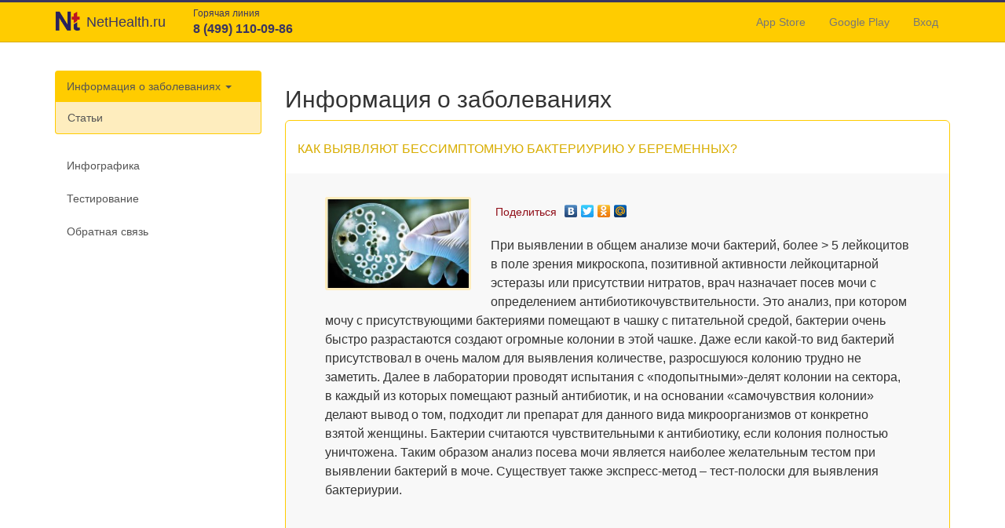

--- FILE ---
content_type: text/html; charset=UTF-8
request_url: https://nethealth.ru/infekcii-mocevyh-putej-pri-beremennosti/info/kak-vyavlaut-bessimptomnuu-bakteriuriu-u-beremennyh
body_size: 6867
content:
<!DOCTYPE html>
<html lang="ru-RU">
<head>
    <meta charset="UTF-8">
    <meta name="viewport" content="width=device-width, initial-scale=1, user-scalable=no">
    <link rel="apple-touch-icon" sizes="57x57" href="/images/apple-icon-57x57.png">
    <link rel="apple-touch-icon" sizes="60x60" href="/images/apple-icon-60x60.png">
    <link rel="apple-touch-icon" sizes="72x72" href="/images/apple-icon-72x72.png">
    <link rel="apple-touch-icon" sizes="76x76" href="/images/apple-icon-76x76.png">
    <link rel="apple-touch-icon" sizes="114x114" href="/images/apple-icon-114x114.png">
    <link rel="apple-touch-icon" sizes="120x120" href="/images/apple-icon-120x120.png">
    <link rel="apple-touch-icon" sizes="144x144" href="/images/apple-icon-144x144.png">
    <link rel="apple-touch-icon" sizes="152x152" href="/images/apple-icon-152x152.png">
    <link rel="apple-touch-icon" sizes="180x180" href="/images/apple-icon-180x180.png">
    <link rel="icon" type="image/png" sizes="192x192"  href="/images/android-icon-192x192.png">
    <link rel="icon" type="image/png" sizes="32x32" href="/images/favicon-32x32.png">
    <link rel="icon" type="image/png" sizes="96x96" href="/images/favicon-96x96.png">
    <link rel="icon" type="image/png" sizes="16x16" href="/images/favicon-16x16.png">
    <link rel="manifest" href="/images/manifest.json">
    <meta name="msapplication-TileColor" content="#ffffff">
    <meta name="msapplication-TileImage" content="/images/ms-icon-144x144.png">
    <meta name="theme-color" content="#ffffff">
    <meta name="csrf-param" content="_csrf">
<meta name="csrf-token" content="dnpwXO5Jx0A0WKAwKK2fhBMEYDaPnaBLf-uf2R9pNsoFFwUWjz6sOkYX118YwNypWikvfcLI8iVMmtSRXSRhrg==">
    <title>Информация о заболеваниях</title>
    <!--suppress JSUnusedLocalSymbols -->
    <script type="text/javascript">
        var basePath = '/';
        var restPath = '/api/v1/';
    </script>
    <link href='https://fonts.googleapis.com/css?family=Open+Sans:400,600,700,300,800&subset=latin,cyrillic' rel='stylesheet' type='text/css'>
    <link href="/js/carousel/owl.carousel.css" rel="stylesheet">
<link href="/js/carousel/owl.theme.css" rel="stylesheet">
<link href="/css/style.css" rel="stylesheet"></head>
<body>
<div class="full-wrapper">
    <div class="wrap">
        <div class="navbar-nethealth navbar-fixed-top navbar-border-custom">
            <div class="container container-nopadding">
                <nav id="w1" class="navbar-simply navbar" role="navigation"><div class="container"><div class="navbar-header"><button type="button" class="navbar-toggle" data-toggle="collapse" data-target="#w1-collapse"><span class="sr-only">Toggle navigation</span>
<span class="icon-bar"></span>
<span class="icon-bar"></span>
<span class="icon-bar"></span></button><a class="navbar-brand" href="/"><div class="site_logo"><img src="/images/logo.png" alt="">NetHealth.ru</div></a></div><div id="w1-collapse" class="collapse navbar-collapse">
                <ul id="w2" class="nav nav-pills nav-stacked sidemenu visible-xs visible-sm visible-md"><li class="subblock active dropdown" data-toggle="none"><a class="dropdown-toggle" href="/healthaz" data-toggle="dropdown">Информация о заболеваниях <b class="caret"></b></a>            <ul class="list-group">
                                                    <li class="list-group-item active">
                        <a href="/infekcii-mocevyh-putej-pri-beremennosti/info/kak-izmenaetsa-stroenie-i-funkcionirovanie-mocevyh-putej-u-beremennyh">Статьи</a>
                    </li>
                                                            </ul>
            </li>
<li><a href="/infographic">Инфографика</a></li>
<li><a href="/testing">Тестирование</a></li>
<li><a href="/support">Обратная связь</a></li></ul>
                <div class="h-phone-block navbar-text navbar-left">
                    <div class="h-phone-ttl">Горячая линия<span class="hidden">test 3</span></div>
                    <div class="h-phone-phone">8 (499) 110-09-86</div>
                </div>

                <ul class="nav navbar-nav navbar-right">
                                            <li><a href="https://itunes.apple.com/ru/app/nethealth/id984494864?mt=8">App Store</a></li>
                        <li><a href="https://play.google.com/store/apps/details?id=ru.nethealth">Google Play</a></li>
                        <li><a href="#login">Вход</a></li>
                                    </ul>
                </div></div></nav>            </div>
        </div>

        <div class="container no-script-container">
            <noscript>
                <div class="alert alert-danger" role="alert">
                    <h4><span class="glyphicon glyphicon-alert" aria-hidden="true"></span> Обнаружена проблема!</h4>
                    Вы не сможете полноценно работать с сайтом, пока у Вас в браузере отключен JavaScript. Включите его в настройках браузера и обновите страницу!
                </div>
            </noscript>
                            <div class="panel panel-primary login-form-panel">
                    <div class="panel-body">
                        <div class="login-form-1">
                                                        <form id="w4" action="/site/login" method="post" role="form">
<input type="hidden" name="_csrf" value="dnpwXO5Jx0A0WKAwKK2fhBMEYDaPnaBLf-uf2R9pNsoFFwUWjz6sOkYX118YwNypWikvfcLI8iVMmtSRXSRhrg=="><div class="form-group field-loginform-username required">
<label class="control-label" for="loginform-username">E-mail или телефон</label>
<input type="text" id="loginform-username" class="form-control" name="LoginForm[username]" placeholder="E-mail или телефон*" aria-required="true">

<p class="help-block help-block-error"></p>
</div><div class="form-group field-loginform-password required">
<label class="control-label" for="loginform-password">Пароль</label>
<input type="password" id="loginform-password" class="form-control" name="LoginForm[password]" placeholder="Пароль*" aria-required="true">

<p class="help-block help-block-error"></p>
</div><div class="form-group field-loginform-rememberme">
<div class="checkbox">
<label for="loginform-rememberme">
<input type="hidden" name="LoginForm[rememberMe]" value="0"><input type="checkbox" id="loginform-rememberme" name="LoginForm[rememberMe]" value="1" checked>
Запомнить меня
</label>
<p class="help-block help-block-error"></p>

</div>
</div>
<a href="/user/password" class="pass-reset">Забыли пароль?</a>

<input type="hidden" name="returnUrl" value=""/>
<div class="form-group login-submit">
    <button type="submit" class="btn btn-primary btn-block" name="login-button"><span class="glyphicon glyphicon-lock" aria-hidden="true"></span> Вход</button></div>

<div class="reg-link row">
    <a href="/reg" class="">Регистрация</a>
</div>

</form>                        </div>
                    </div>
                </div>
                    </div>

                    <div class="container" style="padding-top: 0">
                <div class="row">
                                            <div id="sidebar" class="col-lg-3">

                            


<ul id="w5" class="nav nav-pills nav-stacked sidemenu hidden-xs hidden-sm hidden-md"><li class="subblock active dropdown" data-toggle="none"><a class="dropdown-toggle" href="/healthaz" data-toggle="dropdown">Информация о заболеваниях <b class="caret"></b></a>            <ul class="list-group">
                                                    <li class="list-group-item active">
                        <a href="/infekcii-mocevyh-putej-pri-beremennosti/info/kak-izmenaetsa-stroenie-i-funkcionirovanie-mocevyh-putej-u-beremennyh">Статьи</a>
                    </li>
                                                            </ul>
            </li>
<li><a href="/infographic">Инфографика</a></li>
<li><a href="/testing">Тестирование</a></li>
<li><a href="/support">Обратная связь</a></li></ul>                        </div>
                                        <div id="main-inner-content" class="col-lg-9">
                                                <div class="visible-print-block"><img src="/images/logo-text.png" alt="Nethealth.ru" height="80" class="print-logo"/></div>
                        <h2>Информация о заболеваниях</h2><div class="article disease-article clearfix" >
        <div class="article-title">Как выявляют бессимптомную бактериурию у беременных?</div>    <div class="article-content">
                <img src="/files/disease_articles/a5e60520.jpg" alt="Как выявляют бессимптомную бактериурию у беременных?"  />
                <div class="yashare-auto-init" data-yashareL10n="ru" data-yashareType="link" data-yashareQuickServices="vkontakte,facebook,twitter,odnoklassniki,moimir" data-yashareImage="http://nethealth.ru/files/disease_articles/a5e60520.jpg" data-yashareTitle="Как выявляют бессимптомную бактериурию у беременных?" data-yashareDescription=""></div>
        <p>
        <p>При выявлении в общем анализе мочи бактерий, более&nbsp;&gt; 5 лейкоцитов в поле зрения микроскопа, позитивной активности лейкоцитарной эстеразы или присутствии нитратов, врач назначает посев мочи с определением антибиотикочувствительности. Это анализ, при котором мочу с присутствующими бактериями помещают в чашку с питательной средой, бактерии очень быстро разрастаются создают огромные колонии в этой чашке. Даже если какой-то вид бактерий присутствовал в очень малом для выявления количестве, разросшуюся колонию трудно не заметить. Далее в лаборатории проводят испытания с &laquo;подопытными&raquo;-делят колонии на сектора, в каждый из которых помещают разный антибиотик, и на основании &laquo;самочувствия колонии&raquo; делают вывод о том, подходит ли препарат для данного вида микроорганизмов от конкретно взятой женщины. Бактерии считаются чувствительными к антибиотику, если колония полностью уничтожена. Таким образом анализ посева мочи является наиболее желательным тестом при выявлении бактерий в моче. Существует также экспресс-метод &ndash; тест-полоски для выявления бактериурии.</p>        </p>
    </div>
                    <ul class="article-toc">
        <li class="disease-category-item"><a data-toggle="collapse" href="#_disease-category-18100" aria-expanded="false" aria-controls="_disease-category-18100" class="collapsed">&raquo; Изменение мочевых путей у беременных</a><ul class="collapse" id="_disease-category-18100"><li class="disease-article-item"><a href="/infekcii-mocevyh-putej-pri-beremennosti/info/kak-izmenaetsa-stroenie-i-funkcionirovanie-mocevyh-putej-u-beremennyh"><div class="disease-article-img"><img src="/files/disease_articles/266ac45d.jpg" alt="Как изменяется строение и функционирование мочевых путей у беременных?" /></div><span>Как изменяется строение и функционирование мочевых путей у беременных?</span></a></li></ul></li><li class="disease-category-item"><a data-toggle="collapse" href="#_disease-category-18101" aria-expanded="false" aria-controls="_disease-category-18101" class="collapsed">&raquo; Инфекции мочевых путей у беременных</a><ul class="collapse" id="_disease-category-18101"><li class="disease-article-item"><a href="/infekcii-mocevyh-putej-pri-beremennosti/info/kakie-byvaut-infekcii-mocevyh-putej-u-beremennyh"><div class="disease-article-img"><img src="/files/disease_articles/435c0fba.png" alt="Какие бывают инфекции мочевых путей у беременных?" /></div><span>Какие бывают инфекции мочевых путей у беременных?</span></a></li></ul></li><li class="disease-category-item"><a data-toggle="collapse" href="#_disease-category-18102" aria-expanded="false" aria-controls="_disease-category-18102" class="collapsed">&raquo; Бессимптомная бактериурия у беременных</a><ul class="collapse" id="_disease-category-18102"><li class="disease-article-item"><a href="/infekcii-mocevyh-putej-pri-beremennosti/info/cto-takoe-bessimptomnaa-bakteriuria-u-beremennyh"><div class="disease-article-img"><img src="/files/disease_articles/48f40337.jpg" alt="Что такое бессимптомная бактериурия у беременных?" /></div><span>Что такое бессимптомная бактериурия у беременных?</span></a></li><li class="disease-article-item"><a href="/infekcii-mocevyh-putej-pri-beremennosti/info/kak-vyavlaut-bessimptomnuu-bakteriuriu-u-beremennyh"><div class="disease-article-img"><img src="/files/disease_articles/a5e60520.jpg" alt="Как выявляют бессимптомную бактериурию у беременных?" /></div><span>Как выявляют бессимптомную бактериурию у беременных?</span></a></li><li class="disease-article-item"><a href="/infekcii-mocevyh-putej-pri-beremennosti/info/nado-li-eto-lecit-bessimptomnuu-bakteriuriu-u-beremennyh"><div class="disease-article-img"><img src="/files/disease_articles/2d222064.jpg" alt="Надо ли это лечить бессимптомную бактериурию у беременных?" /></div><span>Надо ли это лечить бессимптомную бактериурию у беременных?</span></a></li></ul></li><li class="disease-category-item"><a data-toggle="collapse" href="#_disease-category-18103" aria-expanded="false" aria-controls="_disease-category-18103" class="collapsed">&raquo; Цистит у беременных</a><ul class="collapse" id="_disease-category-18103"><li class="disease-article-item"><a href="/infekcii-mocevyh-putej-pri-beremennosti/info/cem-opasen-cistit-u-beremennyh"><div class="disease-article-img"><img src="/files/disease_articles/e5116949.jpg" alt="Чем опасен цистит у беременных?" /></div><span>Чем опасен цистит у беременных?</span></a></li><li class="disease-article-item"><a href="/infekcii-mocevyh-putej-pri-beremennosti/info/kak-proavlaetsa-cistit-u-beremennyh"><div class="disease-article-img"><img src="/files/disease_articles/fbf4aa4b.jpg" alt="Как проявляется цистит у беременных?" /></div><span>Как проявляется цистит у беременных?</span></a></li><li class="disease-article-item"><a href="/infekcii-mocevyh-putej-pri-beremennosti/info/diagnostika-cistita-beremennyh"><div class="disease-article-img"><img src="/files/disease_articles/220bcf05.jpg" alt="Диагностика цистита беременных" /></div><span>Диагностика цистита беременных</span></a></li><li class="disease-article-item"><a href="/infekcii-mocevyh-putej-pri-beremennosti/info/kak-lecat-cistit-u-beremennyh"><div class="disease-article-img"><img src="/files/disease_articles/1134d165.jpg" alt="Как лечат цистит у беременных?" /></div><span>Как лечат цистит у беременных?</span></a></li></ul></li><li class="disease-category-item"><a data-toggle="collapse" href="#_disease-category-18104" aria-expanded="false" aria-controls="_disease-category-18104" class="collapsed">&raquo; Пиелонефрит у беременных</a><ul class="collapse" id="_disease-category-18104"><li class="disease-article-item"><a href="/infekcii-mocevyh-putej-pri-beremennosti/info/cem-opasen-pielonefrit-u-beremennyh"><div class="disease-article-img"><img src="/files/disease_articles/3a4d48a9.jpg" alt="Чем опасен пиелонефрит у беременных?" /></div><span>Чем опасен пиелонефрит у беременных?</span></a></li><li class="disease-article-item"><a href="/infekcii-mocevyh-putej-pri-beremennosti/info/kak-proavlaetsa-pielonefrit-u-beremennyh"><div class="disease-article-img"><img src="/files/disease_articles/39d0709b.jpg" alt="Как проявляется пиелонефрит у беременных?" /></div><span>Как проявляется пиелонефрит у беременных?</span></a></li><li class="disease-article-item"><a href="/infekcii-mocevyh-putej-pri-beremennosti/info/kak-diagnostiruut-pielonefrit-beremennyh"><div class="disease-article-img"><img src="/files/disease_articles/aad99eb5.jpg" alt="Как диагностируют пиелонефрит беременных?" /></div><span>Как диагностируют пиелонефрит беременных?</span></a></li><li class="disease-article-item"><a href="/infekcii-mocevyh-putej-pri-beremennosti/info/kak-lecat-pielonefrit-beremennyh"><div class="disease-article-img"><img src="/files/disease_articles/bf53011f.jpg" alt="Как лечат пиелонефрит беременных?" /></div><span>Как лечат пиелонефрит беременных?</span></a></li></ul></li><li class="disease-category-item"><a data-toggle="collapse" href="#_disease-category-18105" aria-expanded="false" aria-controls="_disease-category-18105" class="collapsed">&raquo; Анализ мочи при беременности</a><ul class="collapse" id="_disease-category-18105"><li class="disease-article-item"><a href="/infekcii-mocevyh-putej-pri-beremennosti/info/zacem-pri-beremennosti-sledit-za-analizami-moci"><div class="disease-article-img"><img src="/files/disease_articles/41c8d2cc.jpg" alt="Зачем при беременности следить за анализами мочи?" /></div><span>Зачем при беременности следить за анализами мочи?</span></a></li></ul></li>            </ul>
        </div>                                            </div>
                </div>
            </div>
            </div>

    <footer class="footer">
        <div class="container">
            <div class="f-copyright col-md-3 col-sm-4">
                <div class="f-logo"><img src="/images/logo.png">nethealth</div>
                <div class="f-text">&copy; NetHealth.ru 2026</div>
            </div>
            <div class="f-menu col-md-3 visible-lg visible-md"><ul id="w6" class="nav"><li><a href="/agreement/personal">Конфиденциальность</a></li>
<li><a href="/agreement/users">Пользовательское соглашение</a></li>
<li><a href="/agreement/company">Контактная информация</a></li>
<li><a href="/support">Обратная связь</a></li></ul></div>
            <div class="f-menu col-md-2 visible-lg visible-md"><ul id="w7" class="nav"><li><a href="/agreement/payments">Оплата</a></li>
<li><a href="/guide/main">Справочная информация</a></li></ul></div>
            <div class="f-social col-md-2 col-sm-4 hidden-xs">
                <div class="fs-ttl">Мы в соцсетях</div>
                <ul>
                    <li><a href="https://vk.com/nethealth" target="_blank"><img src="/images/vk.png"></a></li>
                </ul>
            </div>
        </div>
    </footer>

        <!-- Modal -->
            <div class="modal fade" id="AuthNeeded" tabindex="-1" role="dialog">
            <div class="modal-dialog" role="document">
                <div class="modal-content">
                    <div class="modal-header">
                        <button type="button" class="close" data-dismiss="modal" aria-label="Close"><span aria-hidden="true">&times;</span></button>
                        <h4 class="modal-title">Для продолжения необходимо войти!</h4>
                    </div>
                    <div class="modal-body">
                        <div id="AuthNeededMessages"></div>
                        <div>

                            <!-- Nav tabs -->
                            <ul class="nav nav-tabs" role="tablist">
                                <li role="presentation" class="active">
                                    <a href="#authTab" aria-controls="authTab" role="tab" data-toggle="tab">Войти</a>
                                </li>
                                <li role="presentation">
                                    <a href="#registerTab" aria-controls="registerTab" role="tab" data-toggle="tab">Зарегистрироваться</a></li>
                            </ul>

                            <!-- Tab panes -->
                            <div class="tab-content">
                                <div role="tabpanel" class="tab-pane active" id="authTab">
                                    <form id="AuthNeededLogin" action="/site/login" method="post" data-ajaxed="json">
<input type="hidden" name="_csrf" value="dnpwXO5Jx0A0WKAwKK2fhBMEYDaPnaBLf-uf2R9pNsoFFwUWjz6sOkYX118YwNypWikvfcLI8iVMmtSRXSRhrg==">                                    <div class="form-group field-loginform-username required">
<label class="control-label" for="loginform-username">E-mail или телефон</label>
<input type="text" id="loginform-username" class="form-control" name="LoginForm[username]" aria-required="true">

<p class="help-block help-block-error"></p>
</div>                                    <div class="form-group field-loginform-password required">
<label class="control-label" for="loginform-password">Пароль</label>
<input type="password" id="loginform-password" class="form-control" name="LoginForm[password]" aria-required="true">

<p class="help-block help-block-error"></p>
</div>                                    <div class="form-group field-loginform-rememberme">
<div class="remember-checkbox">
<label for="loginform-rememberme">
<input type="hidden" name="LoginForm[rememberMe]" value="0"><input type="checkbox" id="loginform-rememberme" name="LoginForm[rememberMe]" value="1" checked>
Запомнить меня
</label>
<p class="help-block help-block-error"></p>

</div>
</div>                                    <div style="color:#999;margin:1em 0">
                                        <a href="/diseases/site/request-password-reset">Забыли пароль?</a>                                    </div>
                                    <div class="form-group">
                                        <button type="submit" class="btn btn-primary" name="login-button"><span class="glyphicon glyphicon-refresh glyphicon-animate" aria-hidden="true"></span> Вход</button>                                    </div>
                                    </form>                                </div>
                                <div role="tabpanel" class="tab-pane" id="registerTab">
                                    <form id="AuthNeededRegister" action="/reg" method="post" data-ajaxed="json">
<input type="hidden" name="_csrf" value="dnpwXO5Jx0A0WKAwKK2fhBMEYDaPnaBLf-uf2R9pNsoFFwUWjz6sOkYX118YwNypWikvfcLI8iVMmtSRXSRhrg==">                                    <div class="form-group field-signupform-first_name required">
<label class="control-label" for="signupform-first_name">Имя</label>
<input type="text" id="signupform-first_name" class="form-control" name="SignupForm[first_name]" aria-required="true">

<p class="help-block help-block-error"></p>
</div>                                    <div class="form-group field-signupform-contact required">
<label class="control-label" for="signupform-contact">Телефон или e-mail</label>
<input type="text" id="signupform-contact" class="form-control" name="SignupForm[contact]" aria-required="true">

<p class="help-block help-block-error"></p>
</div>                                    <div class="form-group field-signupform-verifycode required">
<label class="control-label" for="signupform-verifycode">Проверочный код</label>
<img id="signupform-verifycode-image" src="/site/captcha?v=69710176b11430.62663249" alt=""> <input type="text" id="signupform-verifycode" class="form-control" name="SignupForm[verifyCode]" aria-required="true">

<p class="help-block help-block-error"></p>
</div>                                    <div class="form-group">
                                        <button type="submit" class="btn btn-primary" name="signup-button"><span class="glyphicon glyphicon-refresh glyphicon-animate" aria-hidden="true"></span> Регистрация</button>                                    </div>
                                    </form>                                </div>
                            </div>

                        </div>
                    </div>
                </div>
            </div>
        </div>
    </div>
<script src="//yastatic.net/share/share.js"></script>
<script src="/js/jquery.min.js"></script>
<script src="/assets/925d7435/yii.js"></script>
<script src="/assets/e31bd571/jquery.selection.js?v=2.1.6"></script>
<script src="/js/jquery.bootstrap-growl.min.js?v=2.1.6"></script>
<script src="/js/nethealth.js?v=2.1.6"></script>
<script src="/js/bootstrap.min.js"></script>
<script src="/assets/925d7435/yii.validation.js"></script>
<script src="/assets/925d7435/yii.activeForm.js"></script>
<script src="/js/carousel/owl.carousel.min.js"></script>
<script src="/js/ajaxed.js"></script>
<script src="/assets/925d7435/yii.captcha.js"></script>
<script>jQuery(function ($) {
jQuery('#w4').yiiActiveForm([{"id":"loginform-username","name":"username","container":".field-loginform-username","input":"#loginform-username","error":".help-block.help-block-error","validate":function (attribute, value, messages, deferred, $form) {value = yii.validation.trim($form, attribute, [], value);yii.validation.required(value, messages, {"message":"Необходимо заполнить «E-mail или телефон»."});}},{"id":"loginform-password","name":"password","container":".field-loginform-password","input":"#loginform-password","error":".help-block.help-block-error","validate":function (attribute, value, messages, deferred, $form) {value = yii.validation.trim($form, attribute, [], value);yii.validation.required(value, messages, {"message":"Необходимо заполнить «Пароль»."});}},{"id":"loginform-rememberme","name":"rememberMe","container":".field-loginform-rememberme","input":"#loginform-rememberme","error":".help-block.help-block-error","validate":function (attribute, value, messages, deferred, $form) {yii.validation.boolean(value, messages, {"trueValue":"1","falseValue":"0","message":"Значение «Запомнить меня» должно быть равно «1» или «0».","skipOnEmpty":1});}}], []);
jQuery('#AuthNeededLogin').yiiActiveForm([{"id":"loginform-username","name":"username","container":".field-loginform-username","input":"#loginform-username","error":".help-block.help-block-error","validate":function (attribute, value, messages, deferred, $form) {value = yii.validation.trim($form, attribute, [], value);yii.validation.required(value, messages, {"message":"Необходимо заполнить «E-mail или телефон»."});}},{"id":"loginform-password","name":"password","container":".field-loginform-password","input":"#loginform-password","error":".help-block.help-block-error","validate":function (attribute, value, messages, deferred, $form) {value = yii.validation.trim($form, attribute, [], value);yii.validation.required(value, messages, {"message":"Необходимо заполнить «Пароль»."});}},{"id":"loginform-rememberme","name":"rememberMe","container":".field-loginform-rememberme","input":"#loginform-rememberme","error":".help-block.help-block-error","validate":function (attribute, value, messages, deferred, $form) {yii.validation.boolean(value, messages, {"trueValue":"1","falseValue":"0","message":"Значение «Запомнить меня» должно быть равно «1» или «0».","skipOnEmpty":1});}}], []);
jQuery('#signupform-verifycode-image').yiiCaptcha({"refreshUrl":"\/site\/captcha?refresh=1","hashKey":"yiiCaptcha\/site\/captcha"});
jQuery('#AuthNeededRegister').yiiActiveForm([{"id":"signupform-first_name","name":"first_name","container":".field-signupform-first_name","input":"#signupform-first_name","error":".help-block.help-block-error","validate":function (attribute, value, messages, deferred, $form) {value = yii.validation.trim($form, attribute, [], value);yii.validation.required(value, messages, {"message":"Необходимо заполнить «Имя»."});yii.validation.string(value, messages, {"message":"Значение «Имя» должно быть строкой.","min":2,"tooShort":"Значение «Имя» должно содержать минимум 2 символа.","max":40,"tooLong":"Значение «Имя» должно содержать максимум 40 символов.","skipOnEmpty":1});}},{"id":"signupform-contact","name":"contact","container":".field-signupform-contact","input":"#signupform-contact","error":".help-block.help-block-error","enableAjaxValidation":true,"validate":function (attribute, value, messages, deferred, $form) {value = yii.validation.trim($form, attribute, [], value);yii.validation.required(value, messages, {"message":"Необходимо заполнить «Телефон или e-mail»."});yii.validation.regularExpression(value, messages, {"pattern":/\.de$/,"not":true,"message":"Неверные данные","skipOnEmpty":1});}},{"id":"signupform-verifycode","name":"verifyCode","container":".field-signupform-verifycode","input":"#signupform-verifycode","error":".help-block.help-block-error","validate":function (attribute, value, messages, deferred, $form) {yii.validation.required(value, messages, {"message":"Необходимо заполнить «Проверочный код»."});yii.validation.captcha(value, messages, {"hash":359,"hashKey":"yiiCaptcha/site/captcha","caseSensitive":false,"message":"Неправильный проверочный код."});}}], {"validationUrl":"\/site\/validate-signup"});
});</script><!-- Yandex.Metrika counter -->
<script type="text/javascript">
    (function (d, w, c) {
        (w[c] = w[c] || []).push(function() {
            try {
                w.yaCounter16755610 = new Ya.Metrika({
                    id:16755610,
                    clickmap:true,
                    trackLinks:true,
                    accurateTrackBounce:true,
                    webvisor:true
                });
            } catch(e) { }
        });

        var n = d.getElementsByTagName("script")[0],
            s = d.createElement("script"),
            f = function () { n.parentNode.insertBefore(s, n); };
        s.type = "text/javascript";
        s.async = true;
        s.src = "https://mc.yandex.ru/metrika/watch.js";

        //noinspection JSValidateTypes
        if (w.opera == "[object Opera]") {
            d.addEventListener("DOMContentLoaded", f, false);
        } else { f(); }
    })(document, window, "yandex_metrika_callbacks");
</script>
<noscript><div><img src="https://mc.yandex.ru/watch/16755610" style="position:absolute; left:-9999px;" alt="" /></div></noscript>
<!-- /Yandex.Metrika counter -->
</body>
</html>


--- FILE ---
content_type: text/css
request_url: https://nethealth.ru/css/style.css
body_size: 199775
content:
/*!
 * Bootstrap v3.3.5 (http://getbootstrap.com)
 * Copyright 2011-2015 Twitter, Inc.
 * Licensed under MIT (https://github.com/twbs/bootstrap/blob/master/LICENSE)
 */
/*! normalize.css v3.0.3 | MIT License | github.com/necolas/normalize.css */
html {
  font-family: sans-serif;
  -ms-text-size-adjust: 100%;
  -webkit-text-size-adjust: 100%;
}

body {
  margin: 0;
}

article,
aside,
details,
figcaption,
figure,
footer,
header,
hgroup,
main,
menu,
nav,
section,
summary {
  display: block;
}

audio,
canvas,
progress,
video {
  display: inline-block;
  vertical-align: baseline;
}

audio:not([controls]) {
  display: none;
  height: 0;
}

[hidden],
template {
  display: none;
}

a {
  background-color: transparent;
}

a:active,
a:hover {
  outline: 0;
}

abbr[title] {
  border-bottom: 1px dotted;
}

b,
strong {
  font-weight: bold;
}

dfn {
  font-style: italic;
}

h1 {
  font-size: 2em;
  margin: 0.67em 0;
}

mark {
  background: #ff0;
  color: #000;
}

small {
  font-size: 80%;
}

sub,
sup {
  font-size: 75%;
  line-height: 0;
  position: relative;
  vertical-align: baseline;
}

sup {
  top: -0.5em;
}

sub {
  bottom: -0.25em;
}

img {
  border: 0;
}

svg:not(:root) {
  overflow: hidden;
}

figure {
  margin: 1em 40px;
}

hr {
  box-sizing: content-box;
  height: 0;
}

pre {
  overflow: auto;
}

code,
kbd,
pre,
samp {
  font-family: monospace, monospace;
  font-size: 1em;
}

button,
input,
optgroup,
select,
textarea {
  color: inherit;
  font: inherit;
  margin: 0;
}

button {
  overflow: visible;
}

button,
select {
  text-transform: none;
}

button,
html input[type="button"],
input[type="reset"],
input[type="submit"] {
  -webkit-appearance: button;
  cursor: pointer;
}

button[disabled],
html input[disabled] {
  cursor: default;
}

button::-moz-focus-inner,
input::-moz-focus-inner {
  border: 0;
  padding: 0;
}

input {
  line-height: normal;
}

input[type="checkbox"],
input[type="radio"] {
  box-sizing: border-box;
  padding: 0;
}

input[type="number"]::-webkit-inner-spin-button,
input[type="number"]::-webkit-outer-spin-button {
  height: auto;
}

input[type="search"] {
  -webkit-appearance: textfield;
  box-sizing: content-box;
}

input[type="search"]::-webkit-search-cancel-button,
input[type="search"]::-webkit-search-decoration {
  -webkit-appearance: none;
}

fieldset {
  border: 1px solid #c0c0c0;
  margin: 0 2px;
  padding: 0.35em 0.625em 0.75em;
}

legend {
  border: 0;
  padding: 0;
}

textarea {
  overflow: auto;
}

optgroup {
  font-weight: bold;
}

table {
  border-collapse: collapse;
  border-spacing: 0;
}

td,
th {
  padding: 0;
}

/*! Source: https://github.com/h5bp/html5-boilerplate/blob/master/src/css/main.css */
@media print {

  *,
  *:before,
  *:after {
    background: transparent !important;
    color: #000 !important;
    box-shadow: none !important;
    text-shadow: none !important;
  }

  a,
  a:visited {
    text-decoration: underline;
  }

  a[href]:after {
    content: " ("attr(href) ")";
  }

  abbr[title]:after {
    content: " ("attr(title) ")";
  }

  a[href^="#"]:after,
  a[href^="javascript:"]:after {
    content: "";
  }

  pre,
  blockquote {
    border: 1px solid #999;
    page-break-inside: avoid;
  }

  thead {
    display: table-header-group;
  }

  tr,
  img {
    page-break-inside: avoid;
  }

  img {
    max-width: 100% !important;
  }

  p,
  h2,
  h3 {
    orphans: 3;
    widows: 3;
  }

  h2,
  h3 {
    page-break-after: avoid;
  }

  .navbar {
    display: none;
  }

  .btn>.caret,
  .dropup>.btn>.caret {
    border-top-color: #000 !important;
  }

  .label {
    border: 1px solid #000;
  }

  .table {
    border-collapse: collapse !important;
  }

  .table td,
  .table th {
    background-color: #fff !important;
  }

  .table-bordered th,
  .table-bordered td {
    border: 1px solid #ddd !important;
  }
}

@font-face {
  font-family: 'Glyphicons Halflings';
  src: url('../fonts/glyphicons-halflings-regular.eot');
  src: url('../fonts/glyphicons-halflings-regular.eot?#iefix') format('embedded-opentype'), url('../fonts/glyphicons-halflings-regular.woff2') format('woff2'), url('../fonts/glyphicons-halflings-regular.woff') format('woff'), url('../fonts/glyphicons-halflings-regular.ttf') format('truetype'), url('../fonts/glyphicons-halflings-regular.svg#glyphicons_halflingsregular') format('svg');
}

.glyphicon {
  position: relative;
  top: 1px;
  display: inline-block;
  font-family: 'Glyphicons Halflings';
  font-style: normal;
  font-weight: normal;
  line-height: 1;
  -webkit-font-smoothing: antialiased;
  -moz-osx-font-smoothing: grayscale;
}

.glyphicon-asterisk:before {
  content: "\2a";
}

.glyphicon-plus:before {
  content: "\2b";
}

.glyphicon-euro:before,
.glyphicon-eur:before {
  content: "\20ac";
}

.glyphicon-minus:before {
  content: "\2212";
}

.glyphicon-cloud:before {
  content: "\2601";
}

.glyphicon-envelope:before {
  content: "\2709";
}

.glyphicon-pencil:before {
  content: "\270f";
}

.glyphicon-glass:before {
  content: "\e001";
}

.glyphicon-music:before {
  content: "\e002";
}

.glyphicon-search:before {
  content: "\e003";
}

.glyphicon-heart:before {
  content: "\e005";
}

.glyphicon-star:before {
  content: "\e006";
}

.glyphicon-star-empty:before {
  content: "\e007";
}

.glyphicon-user:before {
  content: "\e008";
}

.glyphicon-film:before {
  content: "\e009";
}

.glyphicon-th-large:before {
  content: "\e010";
}

.glyphicon-th:before {
  content: "\e011";
}

.glyphicon-th-list:before {
  content: "\e012";
}

.glyphicon-ok:before {
  content: "\e013";
}

.glyphicon-remove:before {
  content: "\e014";
}

.glyphicon-zoom-in:before {
  content: "\e015";
}

.glyphicon-zoom-out:before {
  content: "\e016";
}

.glyphicon-off:before {
  content: "\e017";
}

.glyphicon-signal:before {
  content: "\e018";
}

.glyphicon-cog:before {
  content: "\e019";
}

.glyphicon-trash:before {
  content: "\e020";
}

.glyphicon-home:before {
  content: "\e021";
}

.glyphicon-file:before {
  content: "\e022";
}

.glyphicon-time:before {
  content: "\e023";
}

.glyphicon-road:before {
  content: "\e024";
}

.glyphicon-download-alt:before {
  content: "\e025";
}

.glyphicon-download:before {
  content: "\e026";
}

.glyphicon-upload:before {
  content: "\e027";
}

.glyphicon-inbox:before {
  content: "\e028";
}

.glyphicon-play-circle:before {
  content: "\e029";
}

.glyphicon-repeat:before {
  content: "\e030";
}

.glyphicon-refresh:before {
  content: "\e031";
}

.glyphicon-list-alt:before {
  content: "\e032";
}

.glyphicon-lock:before {
  content: "\e033";
}

.glyphicon-flag:before {
  content: "\e034";
}

.glyphicon-headphones:before {
  content: "\e035";
}

.glyphicon-volume-off:before {
  content: "\e036";
}

.glyphicon-volume-down:before {
  content: "\e037";
}

.glyphicon-volume-up:before {
  content: "\e038";
}

.glyphicon-qrcode:before {
  content: "\e039";
}

.glyphicon-barcode:before {
  content: "\e040";
}

.glyphicon-tag:before {
  content: "\e041";
}

.glyphicon-tags:before {
  content: "\e042";
}

.glyphicon-book:before {
  content: "\e043";
}

.glyphicon-bookmark:before {
  content: "\e044";
}

.glyphicon-print:before {
  content: "\e045";
}

.glyphicon-camera:before {
  content: "\e046";
}

.glyphicon-font:before {
  content: "\e047";
}

.glyphicon-bold:before {
  content: "\e048";
}

.glyphicon-italic:before {
  content: "\e049";
}

.glyphicon-text-height:before {
  content: "\e050";
}

.glyphicon-text-width:before {
  content: "\e051";
}

.glyphicon-align-left:before {
  content: "\e052";
}

.glyphicon-align-center:before {
  content: "\e053";
}

.glyphicon-align-right:before {
  content: "\e054";
}

.glyphicon-align-justify:before {
  content: "\e055";
}

.glyphicon-list:before {
  content: "\e056";
}

.glyphicon-indent-left:before {
  content: "\e057";
}

.glyphicon-indent-right:before {
  content: "\e058";
}

.glyphicon-facetime-video:before {
  content: "\e059";
}

.glyphicon-picture:before {
  content: "\e060";
}

.glyphicon-map-marker:before {
  content: "\e062";
}

.glyphicon-adjust:before {
  content: "\e063";
}

.glyphicon-tint:before {
  content: "\e064";
}

.glyphicon-edit:before {
  content: "\e065";
}

.glyphicon-share:before {
  content: "\e066";
}

.glyphicon-check:before {
  content: "\e067";
}

.glyphicon-move:before {
  content: "\e068";
}

.glyphicon-step-backward:before {
  content: "\e069";
}

.glyphicon-fast-backward:before {
  content: "\e070";
}

.glyphicon-backward:before {
  content: "\e071";
}

.glyphicon-play:before {
  content: "\e072";
}

.glyphicon-pause:before {
  content: "\e073";
}

.glyphicon-stop:before {
  content: "\e074";
}

.glyphicon-forward:before {
  content: "\e075";
}

.glyphicon-fast-forward:before {
  content: "\e076";
}

.glyphicon-step-forward:before {
  content: "\e077";
}

.glyphicon-eject:before {
  content: "\e078";
}

.glyphicon-chevron-left:before {
  content: "\e079";
}

.glyphicon-chevron-right:before {
  content: "\e080";
}

.glyphicon-plus-sign:before {
  content: "\e081";
}

.glyphicon-minus-sign:before {
  content: "\e082";
}

.glyphicon-remove-sign:before {
  content: "\e083";
}

.glyphicon-ok-sign:before {
  content: "\e084";
}

.glyphicon-question-sign:before {
  content: "\e085";
}

.glyphicon-info-sign:before {
  content: "\e086";
}

.glyphicon-screenshot:before {
  content: "\e087";
}

.glyphicon-remove-circle:before {
  content: "\e088";
}

.glyphicon-ok-circle:before {
  content: "\e089";
}

.glyphicon-ban-circle:before {
  content: "\e090";
}

.glyphicon-arrow-left:before {
  content: "\e091";
}

.glyphicon-arrow-right:before {
  content: "\e092";
}

.glyphicon-arrow-up:before {
  content: "\e093";
}

.glyphicon-arrow-down:before {
  content: "\e094";
}

.glyphicon-share-alt:before {
  content: "\e095";
}

.glyphicon-resize-full:before {
  content: "\e096";
}

.glyphicon-resize-small:before {
  content: "\e097";
}

.glyphicon-exclamation-sign:before {
  content: "\e101";
}

.glyphicon-gift:before {
  content: "\e102";
}

.glyphicon-leaf:before {
  content: "\e103";
}

.glyphicon-fire:before {
  content: "\e104";
}

.glyphicon-eye-open:before {
  content: "\e105";
}

.glyphicon-eye-close:before {
  content: "\e106";
}

.glyphicon-warning-sign:before {
  content: "\e107";
}

.glyphicon-plane:before {
  content: "\e108";
}

.glyphicon-calendar:before {
  content: "\e109";
}

.glyphicon-random:before {
  content: "\e110";
}

.glyphicon-comment:before {
  content: "\e111";
}

.glyphicon-magnet:before {
  content: "\e112";
}

.glyphicon-chevron-up:before {
  content: "\e113";
}

.glyphicon-chevron-down:before {
  content: "\e114";
}

.glyphicon-retweet:before {
  content: "\e115";
}

.glyphicon-shopping-cart:before {
  content: "\e116";
}

.glyphicon-folder-close:before {
  content: "\e117";
}

.glyphicon-folder-open:before {
  content: "\e118";
}

.glyphicon-resize-vertical:before {
  content: "\e119";
}

.glyphicon-resize-horizontal:before {
  content: "\e120";
}

.glyphicon-hdd:before {
  content: "\e121";
}

.glyphicon-bullhorn:before {
  content: "\e122";
}

.glyphicon-bell:before {
  content: "\e123";
}

.glyphicon-certificate:before {
  content: "\e124";
}

.glyphicon-thumbs-up:before {
  content: "\e125";
}

.glyphicon-thumbs-down:before {
  content: "\e126";
}

.glyphicon-hand-right:before {
  content: "\e127";
}

.glyphicon-hand-left:before {
  content: "\e128";
}

.glyphicon-hand-up:before {
  content: "\e129";
}

.glyphicon-hand-down:before {
  content: "\e130";
}

.glyphicon-circle-arrow-right:before {
  content: "\e131";
}

.glyphicon-circle-arrow-left:before {
  content: "\e132";
}

.glyphicon-circle-arrow-up:before {
  content: "\e133";
}

.glyphicon-circle-arrow-down:before {
  content: "\e134";
}

.glyphicon-globe:before {
  content: "\e135";
}

.glyphicon-wrench:before {
  content: "\e136";
}

.glyphicon-tasks:before {
  content: "\e137";
}

.glyphicon-filter:before {
  content: "\e138";
}

.glyphicon-briefcase:before {
  content: "\e139";
}

.glyphicon-fullscreen:before {
  content: "\e140";
}

.glyphicon-dashboard:before {
  content: "\e141";
}

.glyphicon-paperclip:before {
  content: "\e142";
}

.glyphicon-heart-empty:before {
  content: "\e143";
}

.glyphicon-link:before {
  content: "\e144";
}

.glyphicon-phone:before {
  content: "\e145";
}

.glyphicon-pushpin:before {
  content: "\e146";
}

.glyphicon-usd:before {
  content: "\e148";
}

.glyphicon-gbp:before {
  content: "\e149";
}


.glyphicon-sort:before {
  content: "\e150";
}
.glyphicon-sort-by-alphabet:before {
  content: "\e151";
}

.glyphicon-sort-by-alphabet-alt:before {
  content: "\e152";
}

.glyphicon-sort-by-order:before {
  content: "\e153";
}

.glyphicon-sort-by-order-alt:before {
  content: "\e154";
}

.glyphicon-sort-by-attributes:before {
  content: "\e155";
}

.glyphicon-sort-by-attributes-alt:before {
  content: "\e156";
}

.glyphicon-unchecked:before {
  content: "\e157";
}

.glyphicon-expand:before {
  content: "\e158";
}

.glyphicon-collapse-down:before {
  content: "\e159";
}

.glyphicon-collapse-up:before {
  content: "\e160";
}

.glyphicon-log-in:before {
  content: "\e161";
}

.glyphicon-flash:before {
  content: "\e162";
}

.glyphicon-log-out:before {
  content: "\e163";
}

.glyphicon-new-window:before {
  content: "\e164";
}

.glyphicon-record:before {
  content: "\e165";
}

.glyphicon-save:before {
  content: "\e166";
}

.glyphicon-open:before {
  content: "\e167";
}

.glyphicon-saved:before {
  content: "\e168";
}

.glyphicon-import:before {
  content: "\e169";
}

.glyphicon-export:before {
  content: "\e170";
}

.glyphicon-send:before {
  content: "\e171";
}

.glyphicon-floppy-disk:before {
  content: "\e172";
}

.glyphicon-floppy-saved:before {
  content: "\e173";
}

.glyphicon-floppy-remove:before {
  content: "\e174";
}

.glyphicon-floppy-save:before {
  content: "\e175";
}

.glyphicon-floppy-open:before {
  content: "\e176";
}

.glyphicon-credit-card:before {
  content: "\e177";
}

.glyphicon-transfer:before {
  content: "\e178";
}

.glyphicon-cutlery:before {
  content: "\e179";
}

.glyphicon-header:before {
  content: "\e180";
}

.glyphicon-compressed:before {
  content: "\e181";
}

.glyphicon-earphone:before {
  content: "\e182";
}

.glyphicon-phone-alt:before {
  content: "\e183";
}

.glyphicon-tower:before {
  content: "\e184";
}

.glyphicon-stats:before {
  content: "\e185";
}

.glyphicon-sd-video:before {
  content: "\e186";
}

.glyphicon-hd-video:before {
  content: "\e187";
}

.glyphicon-subtitles:before {
  content: "\e188";
}

.glyphicon-sound-stereo:before {
  content: "\e189";
}

.glyphicon-sound-dolby:before {
  content: "\e190";
}

.glyphicon-sound-5-1:before {
  content: "\e191";
}

.glyphicon-sound-6-1:before {
  content: "\e192";
}

.glyphicon-sound-7-1:before {
  content: "\e193";
}

.glyphicon-copyright-mark:before {
  content: "\e194";
}

.glyphicon-registration-mark:before {
  content: "\e195";
}

.glyphicon-cloud-download:before {
  content: "\e197";
}

.glyphicon-cloud-upload:before {
  content: "\e198";
}

.glyphicon-tree-conifer:before {
  content: "\e199";
}

.glyphicon-tree-deciduous:before {
  content: "\e200";
}

.glyphicon-cd:before {
  content: "\e201";
}

.glyphicon-save-file:before {
  content: "\e202";
}

.glyphicon-open-file:before {
  content: "\e203";
}

.glyphicon-level-up:before {
  content: "\e204";
}

.glyphicon-copy:before {
  content: "\e205";
}

.glyphicon-paste:before {
  content: "\e206";
}

.glyphicon-alert:before {
  content: "\e209";
}

.glyphicon-equalizer:before {
  content: "\e210";
}

.glyphicon-king:before {
  content: "\e211";
}

.glyphicon-queen:before {
  content: "\e212";
}

.glyphicon-pawn:before {
  content: "\e213";
}

.glyphicon-bishop:before {
  content: "\e214";
}

.glyphicon-knight:before {
  content: "\e215";
}

.glyphicon-baby-formula:before {
  content: "\e216";
}

.glyphicon-tent:before {
  content: "\26fa";
}

.glyphicon-blackboard:before {
  content: "\e218";
}

.glyphicon-bed:before {
  content: "\e219";
}

.glyphicon-apple:before {
  content: "\f8ff";
}

.glyphicon-erase:before {
  content: "\e221";
}

.glyphicon-hourglass:before {
  content: "\231b";
}

.glyphicon-lamp:before {
  content: "\e223";
}

.glyphicon-duplicate:before {
  content: "\e224";
}

.glyphicon-piggy-bank:before {
  content: "\e225";
}

.glyphicon-scissors:before {
  content: "\e226";
}

.glyphicon-bitcoin:before {
  content: "\e227";
}

.glyphicon-btc:before {
  content: "\e227";
}

.glyphicon-xbt:before {
  content: "\e227";
}

.glyphicon-yen:before {
  content: "\00a5";
}

.glyphicon-jpy:before {
  content: "\00a5";
}

.glyphicon-ruble:before {
  content: "\20bd";
}

.glyphicon-rub:before {
  content: "\20bd";
}

.glyphicon-scale:before {
  content: "\e230";
}

.glyphicon-ice-lolly:before {
  content: "\e231";
}

.glyphicon-ice-lolly-tasted:before {
  content: "\e232";
}

.glyphicon-education:before {
  content: "\e233";
}

.glyphicon-option-horizontal:before {
  content: "\e234";
}

.glyphicon-option-vertical:before {
  content: "\e235";
}

.glyphicon-menu-hamburger:before {
  content: "\e236";
}

.glyphicon-modal-window:before {
  content: "\e237";
}

.glyphicon-oil:before {
  content: "\e238";
}

.glyphicon-grain:before {
  content: "\e239";
}

.glyphicon-sunglasses:before {
  content: "\e240";
}

.glyphicon-text-size:before {
  content: "\e241";
}

.glyphicon-text-color:before {
  content: "\e242";
}

.glyphicon-text-background:before {
  content: "\e243";
}

.glyphicon-object-align-top:before {
  content: "\e244";
}

.glyphicon-object-align-bottom:before {
  content: "\e245";
}

.glyphicon-object-align-horizontal:before {
  content: "\e246";
}

.glyphicon-object-align-left:before {
  content: "\e247";
}

.glyphicon-object-align-vertical:before {
  content: "\e248";
}

.glyphicon-object-align-right:before {
  content: "\e249";
}

.glyphicon-triangle-right:before {
  content: "\e250";
}

.glyphicon-triangle-left:before {
  content: "\e251";
}

.glyphicon-triangle-bottom:before {
  content: "\e252";
}

.glyphicon-triangle-top:before {
  content: "\e253";
}

.glyphicon-console:before {
  content: "\e254";
}

.glyphicon-superscript:before {
  content: "\e255";
}

.glyphicon-subscript:before {
  content: "\e256";
}

.glyphicon-menu-left:before {
  content: "\e257";
}

.glyphicon-menu-right:before {
  content: "\e258";
}

.glyphicon-menu-down:before {
  content: "\e259";
}

.glyphicon-menu-up:before {
  content: "\e260";
}

* {
  -ms-box-sizing: border-box;
  -moz-box-sizing: border-box;
  -webkit-box-sizing: border-box;
  box-sizing: border-box;
}

*:before,
*:after {
  -ms-box-sizing: border-box;
  -moz-box-sizing: border-box;
  -webkit-box-sizing: border-box;
  box-sizing: border-box;
}

html {
  font-size: 10px;
  -webkit-tap-highlight-color: rgba(0, 0, 0, 0);
}

body {
  font-family: "Helvetica Neue", Helvetica, Arial, sans-serif;
  font-size: 14px;
  line-height: 1.42857143;
  color: #333333;
  background-color: #fff;
}

input,
button,
select,
textarea {
  font-family: inherit;
  font-size: inherit;
  line-height: inherit;
}

a {
  color: #900e18;
  text-decoration: none;
}

a:hover,
a:focus {
  color: #4a070c;
  text-decoration: underline;
}

a:focus {
  outline: thin dotted;
  outline: 5px auto -webkit-focus-ring-color;
  outline-offset: -2px;
}

figure {
  margin: 0;
}

img {
  vertical-align: middle;
}

.img-responsive,
.thumbnail>img,
.thumbnail a>img,
.carousel-inner>.item>img,
.carousel-inner>.item>a>img {
  display: block;
  max-width: 100%;
  height: auto;
}

.img-rounded {
  border-radius: 6px;
}

.img-thumbnail {
  padding: 4px;
  line-height: 1.42857143;
  background-color: #fff;
  border: 1px solid #ddd;
  border-radius: 4px;
  -webkit-transition: all 0.2s ease-in-out;
  -o-transition: all 0.2s ease-in-out;
  transition: all 0.2s ease-in-out;
  -webkit-transition: all all 0.2s ease-in-out ease-out;
  -moz-transition: all all 0.2s ease-in-out ease-out;
  -o-transition: all all 0.2s ease-in-out ease-out;
  transition: all all 0.2s ease-in-out ease-out;
  display: inline-block;
  max-width: 100%;
  height: auto;
}

.img-circle {
  border-radius: 50%;
}

hr {
  margin-top: 20px;
  margin-bottom: 20px;
  border: 0;
  border-top: 1px solid #eeeeee;
}

.sr-only {
  position: absolute;
  width: 1px;
  height: 1px;
  margin: -1px;
  padding: 0;
  overflow: hidden;
  clip: rect(0, 0, 0, 0);
  border: 0;
}

.sr-only-focusable:active,
.sr-only-focusable:focus {
  position: static;
  width: auto;
  height: auto;
  margin: 0;
  overflow: visible;
  clip: auto;
}

[role="button"] {
  cursor: pointer;
}

h1,
h2,
h3,
h4,
h5,
h6,
.h1,
.h2,
.h3,
.h4,
.h5,
.h6 {
  font-family: inherit;
  font-weight: 500;
  line-height: 1.1;
  color: inherit;
}

h1 small,
h2 small,
h3 small,
h4 small,
h5 small,
h6 small,
.h1 small,
.h2 small,
.h3 small,
.h4 small,
.h5 small,
.h6 small,
h1 .small,
h2 .small,
h3 .small,
h4 .small,
h5 .small,
h6 .small,
.h1 .small,
.h2 .small,
.h3 .small,
.h4 .small,
.h5 .small,
.h6 .small {
  font-weight: normal;
  line-height: 1;
  color: #777777;
}

h1,
.h1,
h2,
.h2,
h3,
.h3 {
  margin-top: 20px;
  margin-bottom: 10px;
}

h1 small,
.h1 small,
h2 small,
.h2 small,
h3 small,
.h3 small,
h1 .small,
.h1 .small,
h2 .small,
.h2 .small,
h3 .small,
.h3 .small {
  font-size: 65%;
}

h4,
.h4,
h5,
.h5,
h6,
.h6 {
  margin-top: 10px;
  margin-bottom: 10px;
}

h4 small,
.h4 small,
h5 small,
.h5 small,
h6 small,
.h6 small,
h4 .small,
.h4 .small,
h5 .small,
.h5 .small,
h6 .small,
.h6 .small {
  font-size: 75%;
}

h1,
.h1 {
  font-size: 36px;
}

h2,
.h2 {
  font-size: 30px;
}

h3,
.h3 {
  font-size: 24px;
}

h4,
.h4 {
  font-size: 18px;
}

h5,
.h5 {
  font-size: 14px;
}

h6,
.h6 {
  font-size: 12px;
}

p {
  margin: 0 0 10px;
}

.lead {
  margin-bottom: 20px;
  font-size: 16px;
  font-weight: 300;
  line-height: 1.4;
}

@media (min-width: 768px) {
  .lead {
    font-size: 21px;
  }
}

small,
.small {
  font-size: 85%;
}

mark,
.mark {
  background-color: #fcf8e3;
  padding: .2em;
}

.text-left {
  text-align: left;
}

.text-right {
  text-align: right;
}

.text-center {
  text-align: center;
}

.text-justify {
  text-align: justify;
}

.text-nowrap {
  white-space: nowrap;
}

.text-lowercase {
  text-transform: lowercase;
}

.text-uppercase {
  text-transform: uppercase;
}

.text-capitalize {
  text-transform: capitalize;
}

.text-muted {
  color: #777777;
}

.text-primary {
  color: #ffcc00;
}

a.text-primary:hover,
a.text-primary:focus {
  color: #cca300;
}

.text-success {
  color: #3c763d;
}

a.text-success:hover,
a.text-success:focus {
  color: #2b542c;
}

.text-info {
  color: #31708f;
}

a.text-info:hover,
a.text-info:focus {
  color: #245269;
}

.text-warning {
  color: #8a6d3b;
}

a.text-warning:hover,
a.text-warning:focus {
  color: #66512c;
}

.text-danger {
  color: #a94442;
}

a.text-danger:hover,
a.text-danger:focus {
  color: #843534;
}

.bg-primary {
  color: #fff;
  background-color: #ffcc00;
}

a.bg-primary:hover,
a.bg-primary:focus {
  background-color: #cca300;
}

.bg-success {
  background-color: #dff0d8;
}

a.bg-success:hover,
a.bg-success:focus {
  background-color: #c1e2b3;
}

.bg-info {
  background-color: #d9edf7;
}

a.bg-info:hover,
a.bg-info:focus {
  background-color: #afd9ee;
}

.bg-warning {
  background-color: #fcf8e3;
}

a.bg-warning:hover,
a.bg-warning:focus {
  background-color: #f7ecb5;
}

.bg-danger {
  background-color: #f2dede;
}

a.bg-danger:hover,
a.bg-danger:focus {
  background-color: #e4b9b9;
}

.page-header {
  padding-bottom: 9px;
  margin: 40px 0 20px;
  border-bottom: 1px solid #eeeeee;
}

ul,
ol {
  margin-top: 0;
  margin-bottom: 10px;
}

ul ul,
ol ul,
ul ol,
ol ol {
  margin-bottom: 0;
}

.list-unstyled {
  padding-left: 0;
  list-style: none;
}

.list-inline {
  padding-left: 0;
  list-style: none;
  margin-left: -5px;
}

.list-inline>li {
  display: inline-block;
  padding-left: 5px;
  padding-right: 5px;
}

dl {
  margin-top: 0;
  margin-bottom: 20px;
}

dt,
dd {
  line-height: 1.42857143;
}

dt {
  font-weight: bold;
}

dd {
  margin-left: 0;
}

@media (min-width: 768px) {
  .dl-horizontal dt {
    float: left;
    width: 160px;
    clear: left;
    text-align: right;
    overflow: hidden;
    text-overflow: ellipsis;
    white-space: nowrap;
  }

  .dl-horizontal dd {
    margin-left: 180px;
  }
}

abbr[title],
abbr[data-original-title] {
  cursor: help;
  border-bottom: 1px dotted #777777;
}

.initialism {
  font-size: 90%;
  text-transform: uppercase;
}

blockquote {
  padding: 10px 20px;
  margin: 0 0 20px;
  font-size: 17.5px;
  border-left: 5px solid #eeeeee;
}

blockquote p:last-child,
blockquote ul:last-child,
blockquote ol:last-child {
  margin-bottom: 0;
}

blockquote footer,
blockquote small,
blockquote .small {
  display: block;
  font-size: 80%;
  line-height: 1.42857143;
  color: #777777;
}

blockquote footer:before,
blockquote small:before,
blockquote .small:before {
  content: '\2014 \00A0';
}

.blockquote-reverse,
blockquote.pull-right {
  padding-right: 15px;
  padding-left: 0;
  border-right: 5px solid #eeeeee;
  border-left: 0;
  text-align: right;
}

.blockquote-reverse footer:before,
blockquote.pull-right footer:before,
.blockquote-reverse small:before,
blockquote.pull-right small:before,
.blockquote-reverse .small:before,
blockquote.pull-right .small:before {
  content: '';
}

.blockquote-reverse footer:after,
blockquote.pull-right footer:after,
.blockquote-reverse small:after,
blockquote.pull-right small:after,
.blockquote-reverse .small:after,
blockquote.pull-right .small:after {
  content: '\00A0 \2014';
}

address {
  margin-bottom: 20px;
  font-style: normal;
  line-height: 1.42857143;
}

code,
kbd,
pre,
samp {
  font-family: Menlo, Monaco, Consolas, "Courier New", monospace;
}

code {
  padding: 2px 4px;
  font-size: 90%;
  color: #c7254e;
  background-color: #f9f2f4;
  border-radius: 4px;
}

kbd {
  padding: 2px 4px;
  font-size: 90%;
  color: #fff;
  background-color: #333;
  border-radius: 3px;
  box-shadow: inset 0 -1px 0 rgba(0, 0, 0, 0.25);
}

kbd kbd {
  padding: 0;
  font-size: 100%;
  font-weight: bold;
  box-shadow: none;
}

pre {
  display: block;
  padding: 9.5px;
  margin: 0 0 10px;
  font-size: 13px;
  line-height: 1.42857143;
  word-break: break-all;
  word-wrap: break-word;
  color: #333333;
  background-color: #f5f5f5;
  border: 1px solid #ccc;
  border-radius: 4px;
}

pre code {
  padding: 0;
  font-size: inherit;
  color: inherit;
  white-space: pre-wrap;
  background-color: transparent;
  border-radius: 0;
}

.pre-scrollable {
  max-height: 340px;
  overflow-y: scroll;
}

.container {
  margin-right: auto;
  margin-left: auto;
  padding-left: 15px;
  padding-right: 15px;
}

@media (min-width: 768px) {
  .container {
    width: 750px;
  }
}

@media (min-width: 992px) {
  .container {
    width: 970px;
  }
}

@media (min-width: 1200px) {
  .container {
    width: 1170px;
  }
}

.container-fluid {
  margin-right: auto;
  margin-left: auto;
  padding-left: 15px;
  padding-right: 15px;
}

.row {
  margin-left: -15px;
  margin-right: -15px;
}

.col-xs-1,
.col-sm-1,
.col-md-1,
.col-lg-1,
.col-xs-2,
.col-sm-2,
.col-md-2,
.col-lg-2,
.col-xs-3,
.col-sm-3,
.col-md-3,
.col-lg-3,
.col-xs-4,
.col-sm-4,
.col-md-4,
.col-lg-4,
.col-xs-5,
.col-sm-5,
.col-md-5,
.col-lg-5,
.col-xs-6,
.col-sm-6,
.col-md-6,
.col-lg-6,
.col-xs-7,
.col-sm-7,
.col-md-7,
.col-lg-7,
.col-xs-8,
.col-sm-8,
.col-md-8,
.col-lg-8,
.col-xs-9,
.col-sm-9,
.col-md-9,
.col-lg-9,
.col-xs-10,
.col-sm-10,
.col-md-10,
.col-lg-10,
.col-xs-11,
.col-sm-11,
.col-md-11,
.col-lg-11,
.col-xs-12,
.col-sm-12,
.col-md-12,
.col-lg-12 {
  position: relative;
  min-height: 1px;
  padding-left: 15px;
  padding-right: 15px;
}

.col-xs-1,
.col-xs-2,
.col-xs-3,
.col-xs-4,
.col-xs-5,
.col-xs-6,
.col-xs-7,
.col-xs-8,
.col-xs-9,
.col-xs-10,
.col-xs-11,
.col-xs-12 {
  float: left;
}

.col-xs-12 {
  width: 100%;
}

.col-xs-11 {
  width: 91.66666667%;
}

.col-xs-10 {
  width: 83.33333333%;
}

.col-xs-9 {
  width: 75%;
}

.col-xs-8 {
  width: 66.66666667%;
}

.col-xs-7 {
  width: 58.33333333%;
}

.col-xs-6 {
  width: 50%;
}

.col-xs-5 {
  width: 41.66666667%;
}

.col-xs-4 {
  width: 33.33333333%;
}

.col-xs-3 {
  width: 25%;
}

.col-xs-2 {
  width: 16.66666667%;
}

.col-xs-1 {
  width: 8.33333333%;
}

.col-xs-pull-12 {
  right: 100%;
}

.col-xs-pull-11 {
  right: 91.66666667%;
}

.col-xs-pull-10 {
  right: 83.33333333%;
}

.col-xs-pull-9 {
  right: 75%;
}

.col-xs-pull-8 {
  right: 66.66666667%;
}

.col-xs-pull-7 {
  right: 58.33333333%;
}

.col-xs-pull-6 {
  right: 50%;
}

.col-xs-pull-5 {
  right: 41.66666667%;
}

.col-xs-pull-4 {
  right: 33.33333333%;
}

.col-xs-pull-3 {
  right: 25%;
}

.col-xs-pull-2 {
  right: 16.66666667%;
}

.col-xs-pull-1 {
  right: 8.33333333%;
}

.col-xs-pull-0 {
  right: auto;
}

.col-xs-push-12 {
  left: 100%;
}

.col-xs-push-11 {
  left: 91.66666667%;
}

.col-xs-push-10 {
  left: 83.33333333%;
}

.col-xs-push-9 {
  left: 75%;
}

.col-xs-push-8 {
  left: 66.66666667%;
}

.col-xs-push-7 {
  left: 58.33333333%;
}

.col-xs-push-6 {
  left: 50%;
}

.col-xs-push-5 {
  left: 41.66666667%;
}

.col-xs-push-4 {
  left: 33.33333333%;
}

.col-xs-push-3 {
  left: 25%;
}

.col-xs-push-2 {
  left: 16.66666667%;
}

.col-xs-push-1 {
  left: 8.33333333%;
}

.col-xs-push-0 {
  left: auto;
}

.col-xs-offset-12 {
  margin-left: 100%;
}

.col-xs-offset-11 {
  margin-left: 91.66666667%;
}

.col-xs-offset-10 {
  margin-left: 83.33333333%;
}

.col-xs-offset-9 {
  margin-left: 75%;
}

.col-xs-offset-8 {
  margin-left: 66.66666667%;
}

.col-xs-offset-7 {
  margin-left: 58.33333333%;
}

.col-xs-offset-6 {
  margin-left: 50%;
}

.col-xs-offset-5 {
  margin-left: 41.66666667%;
}

.col-xs-offset-4 {
  margin-left: 33.33333333%;
}

.col-xs-offset-3 {
  margin-left: 25%;
}

.col-xs-offset-2 {
  margin-left: 16.66666667%;
}

.col-xs-offset-1 {
  margin-left: 8.33333333%;
}

.col-xs-offset-0 {
  margin-left: 0%;
}

@media (min-width: 768px) {

  .col-sm-1,
  .col-sm-2,
  .col-sm-3,
  .col-sm-4,
  .col-sm-5,
  .col-sm-6,
  .col-sm-7,
  .col-sm-8,
  .col-sm-9,
  .col-sm-10,
  .col-sm-11,
  .col-sm-12 {
    float: left;
  }

  .col-sm-12 {
    width: 100%;
  }

  .col-sm-11 {
    width: 91.66666667%;
  }

  .col-sm-10 {
    width: 83.33333333%;
  }

  .col-sm-9 {
    width: 75%;
  }

  .col-sm-8 {
    width: 66.66666667%;
  }

  .col-sm-7 {
    width: 58.33333333%;
  }

  .col-sm-6 {
    width: 50%;
  }

  .col-sm-5 {
    width: 41.66666667%;
  }

  .col-sm-4 {
    width: 33.33333333%;
  }

  .col-sm-3 {
    width: 25%;
  }

  .col-sm-2 {
    width: 16.66666667%;
  }

  .col-sm-1 {
    width: 8.33333333%;
  }

  .col-sm-pull-12 {
    right: 100%;
  }

  .col-sm-pull-11 {
    right: 91.66666667%;
  }

  .col-sm-pull-10 {
    right: 83.33333333%;
  }

  .col-sm-pull-9 {
    right: 75%;
  }

  .col-sm-pull-8 {
    right: 66.66666667%;
  }

  .col-sm-pull-7 {
    right: 58.33333333%;
  }

  .col-sm-pull-6 {
    right: 50%;
  }

  .col-sm-pull-5 {
    right: 41.66666667%;
  }

  .col-sm-pull-4 {
    right: 33.33333333%;
  }

  .col-sm-pull-3 {
    right: 25%;
  }

  .col-sm-pull-2 {
    right: 16.66666667%;
  }

  .col-sm-pull-1 {
    right: 8.33333333%;
  }

  .col-sm-pull-0 {
    right: auto;
  }

  .col-sm-push-12 {
    left: 100%;
  }

  .col-sm-push-11 {
    left: 91.66666667%;
  }

  .col-sm-push-10 {
    left: 83.33333333%;
  }

  .col-sm-push-9 {
    left: 75%;
  }

  .col-sm-push-8 {
    left: 66.66666667%;
  }

  .col-sm-push-7 {
    left: 58.33333333%;
  }

  .col-sm-push-6 {
    left: 50%;
  }

  .col-sm-push-5 {
    left: 41.66666667%;
  }

  .col-sm-push-4 {
    left: 33.33333333%;
  }

  .col-sm-push-3 {
    left: 25%;
  }

  .col-sm-push-2 {
    left: 16.66666667%;
  }

  .col-sm-push-1 {
    left: 8.33333333%;
  }

  .col-sm-push-0 {
    left: auto;
  }

  .col-sm-offset-12 {
    margin-left: 100%;
  }

  .col-sm-offset-11 {
    margin-left: 91.66666667%;
  }

  .col-sm-offset-10 {
    margin-left: 83.33333333%;
  }

  .col-sm-offset-9 {
    margin-left: 75%;
  }

  .col-sm-offset-8 {
    margin-left: 66.66666667%;
  }

  .col-sm-offset-7 {
    margin-left: 58.33333333%;
  }

  .col-sm-offset-6 {
    margin-left: 50%;
  }

  .col-sm-offset-5 {
    margin-left: 41.66666667%;
  }

  .col-sm-offset-4 {
    margin-left: 33.33333333%;
  }

  .col-sm-offset-3 {
    margin-left: 25%;
  }

  .col-sm-offset-2 {
    margin-left: 16.66666667%;
  }

  .col-sm-offset-1 {
    margin-left: 8.33333333%;
  }

  .col-sm-offset-0 {
    margin-left: 0%;
  }
}

@media (min-width: 992px) {

  .col-md-1,
  .col-md-2,
  .col-md-3,
  .col-md-4,
  .col-md-5,
  .col-md-6,
  .col-md-7,
  .col-md-8,
  .col-md-9,
  .col-md-10,
  .col-md-11,
  .col-md-12 {
    float: left;
  }

  .col-md-12 {
    width: 100%;
  }

  .col-md-11 {
    width: 91.66666667%;
  }

  .col-md-10 {
    width: 83.33333333%;
  }

  .col-md-9 {
    width: 75%;
  }

  .col-md-8 {
    width: 66.66666667%;
  }

  .col-md-7 {
    width: 58.33333333%;
  }

  .col-md-6 {
    width: 50%;
  }

  .col-md-5 {
    width: 41.66666667%;
  }

  .col-md-4 {
    width: 33.33333333%;
  }

  .col-md-3 {
    width: 25%;
  }

  .col-md-2 {
    width: 16.66666667%;
  }

  .col-md-1 {
    width: 8.33333333%;
  }

  .col-md-pull-12 {
    right: 100%;
  }

  .col-md-pull-11 {
    right: 91.66666667%;
  }

  .col-md-pull-10 {
    right: 83.33333333%;
  }

  .col-md-pull-9 {
    right: 75%;
  }

  .col-md-pull-8 {
    right: 66.66666667%;
  }

  .col-md-pull-7 {
    right: 58.33333333%;
  }

  .col-md-pull-6 {
    right: 50%;
  }

  .col-md-pull-5 {
    right: 41.66666667%;
  }

  .col-md-pull-4 {
    right: 33.33333333%;
  }

  .col-md-pull-3 {
    right: 25%;
  }

  .col-md-pull-2 {
    right: 16.66666667%;
  }

  .col-md-pull-1 {
    right: 8.33333333%;
  }

  .col-md-pull-0 {
    right: auto;
  }

  .col-md-push-12 {
    left: 100%;
  }

  .col-md-push-11 {
    left: 91.66666667%;
  }

  .col-md-push-10 {
    left: 83.33333333%;
  }

  .col-md-push-9 {
    left: 75%;
  }

  .col-md-push-8 {
    left: 66.66666667%;
  }

  .col-md-push-7 {
    left: 58.33333333%;
  }

  .col-md-push-6 {
    left: 50%;
  }

  .col-md-push-5 {
    left: 41.66666667%;
  }

  .col-md-push-4 {
    left: 33.33333333%;
  }

  .col-md-push-3 {
    left: 25%;
  }

  .col-md-push-2 {
    left: 16.66666667%;
  }

  .col-md-push-1 {
    left: 8.33333333%;
  }

  .col-md-push-0 {
    left: auto;
  }

  .col-md-offset-12 {
    margin-left: 100%;
  }

  .col-md-offset-11 {
    margin-left: 91.66666667%;
  }

  .col-md-offset-10 {
    margin-left: 83.33333333%;
  }

  .col-md-offset-9 {
    margin-left: 75%;
  }

  .col-md-offset-8 {
    margin-left: 66.66666667%;
  }

  .col-md-offset-7 {
    margin-left: 58.33333333%;
  }

  .col-md-offset-6 {
    margin-left: 50%;
  }

  .col-md-offset-5 {
    margin-left: 41.66666667%;
  }

  .col-md-offset-4 {
    margin-left: 33.33333333%;
  }

  .col-md-offset-3 {
    margin-left: 25%;
  }

  .col-md-offset-2 {
    margin-left: 16.66666667%;
  }

  .col-md-offset-1 {
    margin-left: 8.33333333%;
  }

  .col-md-offset-0 {
    margin-left: 0%;
  }
}

@media (min-width: 1200px) {

  .col-lg-1,
  .col-lg-2,
  .col-lg-3,
  .col-lg-4,
  .col-lg-5,
  .col-lg-6,
  .col-lg-7,
  .col-lg-8,
  .col-lg-9,
  .col-lg-10,
  .col-lg-11,
  .col-lg-12 {
    float: left;
  }

  .col-lg-12 {
    width: 100%;
  }

  .col-lg-11 {
    width: 91.66666667%;
  }

  .col-lg-10 {
    width: 83.33333333%;
  }

  .col-lg-9 {
    width: 75%;
  }

  .col-lg-8 {
    width: 66.66666667%;
  }

  .col-lg-7 {
    width: 58.33333333%;
  }

  .col-lg-6 {
    width: 50%;
  }

  .col-lg-5 {
    width: 41.66666667%;
  }

  .col-lg-4 {
    width: 33.33333333%;
  }

  .col-lg-3 {
    width: 25%;
  }

  .col-lg-2 {
    width: 16.66666667%;
  }

  .col-lg-1 {
    width: 8.33333333%;
  }

  .col-lg-pull-12 {
    right: 100%;
  }

  .col-lg-pull-11 {
    right: 91.66666667%;
  }

  .col-lg-pull-10 {
    right: 83.33333333%;
  }

  .col-lg-pull-9 {
    right: 75%;
  }

  .col-lg-pull-8 {
    right: 66.66666667%;
  }

  .col-lg-pull-7 {
    right: 58.33333333%;
  }

  .col-lg-pull-6 {
    right: 50%;
  }

  .col-lg-pull-5 {
    right: 41.66666667%;
  }

  .col-lg-pull-4 {
    right: 33.33333333%;
  }

  .col-lg-pull-3 {
    right: 25%;
  }

  .col-lg-pull-2 {
    right: 16.66666667%;
  }

  .col-lg-pull-1 {
    right: 8.33333333%;
  }

  .col-lg-pull-0 {
    right: auto;
  }

  .col-lg-push-12 {
    left: 100%;
  }

  .col-lg-push-11 {
    left: 91.66666667%;
  }

  .col-lg-push-10 {
    left: 83.33333333%;
  }

  .col-lg-push-9 {
    left: 75%;
  }

  .col-lg-push-8 {
    left: 66.66666667%;
  }

  .col-lg-push-7 {
    left: 58.33333333%;
  }

  .col-lg-push-6 {
    left: 50%;
  }

  .col-lg-push-5 {
    left: 41.66666667%;
  }

  .col-lg-push-4 {
    left: 33.33333333%;
  }

  .col-lg-push-3 {
    left: 25%;
  }

  .col-lg-push-2 {
    left: 16.66666667%;
  }

  .col-lg-push-1 {
    left: 8.33333333%;
  }

  .col-lg-push-0 {
    left: auto;
  }

  .col-lg-offset-12 {
    margin-left: 100%;
  }

  .col-lg-offset-11 {
    margin-left: 91.66666667%;
  }

  .col-lg-offset-10 {
    margin-left: 83.33333333%;
  }

  .col-lg-offset-9 {
    margin-left: 75%;
  }

  .col-lg-offset-8 {
    margin-left: 66.66666667%;
  }

  .col-lg-offset-7 {
    margin-left: 58.33333333%;
  }

  .col-lg-offset-6 {
    margin-left: 50%;
  }

  .col-lg-offset-5 {
    margin-left: 41.66666667%;
  }

  .col-lg-offset-4 {
    margin-left: 33.33333333%;
  }

  .col-lg-offset-3 {
    margin-left: 25%;
  }

  .col-lg-offset-2 {
    margin-left: 16.66666667%;
  }

  .col-lg-offset-1 {
    margin-left: 8.33333333%;
  }

  .col-lg-offset-0 {
    margin-left: 0%;
  }
}

table {
  background-color: transparent;
}

caption {
  padding-top: 8px;
  padding-bottom: 8px;
  color: #777777;
  text-align: left;
}

th {
  text-align: left;
}

.table {
  width: 100%;
  max-width: 100%;
  margin-bottom: 20px;
}

.table>thead>tr>th,
.table>tbody>tr>th,
.table>tfoot>tr>th,
.table>thead>tr>td,
.table>tbody>tr>td,
.table>tfoot>tr>td {
  padding: 8px;
  line-height: 1.42857143;
  vertical-align: top;
  border-top: 1px solid #ddd;
}

.table>thead>tr>th {
  vertical-align: bottom;
  border-bottom: 2px solid #ddd;
}

.table>caption+thead>tr:first-child>th,
.table>colgroup+thead>tr:first-child>th,
.table>thead:first-child>tr:first-child>th,
.table>caption+thead>tr:first-child>td,
.table>colgroup+thead>tr:first-child>td,
.table>thead:first-child>tr:first-child>td {
  border-top: 0;
}

.table>tbody+tbody {
  border-top: 2px solid #ddd;
}

.table .table {
  background-color: #fff;
}

.table-condensed>thead>tr>th,
.table-condensed>tbody>tr>th,
.table-condensed>tfoot>tr>th,
.table-condensed>thead>tr>td,
.table-condensed>tbody>tr>td,
.table-condensed>tfoot>tr>td {
  padding: 5px;
}

.table-bordered {
  border: 1px solid #ddd;
}

.table-bordered>thead>tr>th,
.table-bordered>tbody>tr>th,
.table-bordered>tfoot>tr>th,
.table-bordered>thead>tr>td,
.table-bordered>tbody>tr>td,
.table-bordered>tfoot>tr>td {
  border: 1px solid #ddd;
}

.table-bordered>thead>tr>th,
.table-bordered>thead>tr>td {
  border-bottom-width: 2px;
}

.table-striped>tbody>tr:nth-of-type(odd) {
  background-color: #f9f9f9;
}

.table-hover>tbody>tr:hover {
  background-color: #f5f5f5;
}

table col[class*="col-"] {
  position: static;
  float: none;
  display: table-column;
}

table td[class*="col-"],
table th[class*="col-"] {
  position: static;
  float: none;
  display: table-cell;
}

.table>thead>tr>td.active,
.table>tbody>tr>td.active,
.table>tfoot>tr>td.active,
.table>thead>tr>th.active,
.table>tbody>tr>th.active,
.table>tfoot>tr>th.active,
.table>thead>tr.active>td,
.table>tbody>tr.active>td,
.table>tfoot>tr.active>td,
.table>thead>tr.active>th,
.table>tbody>tr.active>th,
.table>tfoot>tr.active>th {
  background-color: #f5f5f5;
}

.table-hover>tbody>tr>td.active:hover,
.table-hover>tbody>tr>th.active:hover,
.table-hover>tbody>tr.active:hover>td,
.table-hover>tbody>tr:hover>.active,
.table-hover>tbody>tr.active:hover>th {
  background-color: #e8e8e8;
}

.table>thead>tr>td.success,
.table>tbody>tr>td.success,
.table>tfoot>tr>td.success,
.table>thead>tr>th.success,
.table>tbody>tr>th.success,
.table>tfoot>tr>th.success,
.table>thead>tr.success>td,
.table>tbody>tr.success>td,
.table>tfoot>tr.success>td,
.table>thead>tr.success>th,
.table>tbody>tr.success>th,
.table>tfoot>tr.success>th {
  background-color: #dff0d8;
}

.table-hover>tbody>tr>td.success:hover,
.table-hover>tbody>tr>th.success:hover,
.table-hover>tbody>tr.success:hover>td,
.table-hover>tbody>tr:hover>.success,
.table-hover>tbody>tr.success:hover>th {
  background-color: #d0e9c6;
}

.table>thead>tr>td.info,
.table>tbody>tr>td.info,
.table>tfoot>tr>td.info,
.table>thead>tr>th.info,
.table>tbody>tr>th.info,
.table>tfoot>tr>th.info,
.table>thead>tr.info>td,
.table>tbody>tr.info>td,
.table>tfoot>tr.info>td,
.table>thead>tr.info>th,
.table>tbody>tr.info>th,
.table>tfoot>tr.info>th {
  background-color: #d9edf7;
}

.table-hover>tbody>tr>td.info:hover,
.table-hover>tbody>tr>th.info:hover,
.table-hover>tbody>tr.info:hover>td,
.table-hover>tbody>tr:hover>.info,
.table-hover>tbody>tr.info:hover>th {
  background-color: #c4e3f3;
}

.table>thead>tr>td.warning,
.table>tbody>tr>td.warning,
.table>tfoot>tr>td.warning,
.table>thead>tr>th.warning,
.table>tbody>tr>th.warning,
.table>tfoot>tr>th.warning,
.table>thead>tr.warning>td,
.table>tbody>tr.warning>td,
.table>tfoot>tr.warning>td,
.table>thead>tr.warning>th,
.table>tbody>tr.warning>th,
.table>tfoot>tr.warning>th {
  background-color: #fcf8e3;
}

.table-hover>tbody>tr>td.warning:hover,
.table-hover>tbody>tr>th.warning:hover,
.table-hover>tbody>tr.warning:hover>td,
.table-hover>tbody>tr:hover>.warning,
.table-hover>tbody>tr.warning:hover>th {
  background-color: #faf2cc;
}

.table>thead>tr>td.danger,
.table>tbody>tr>td.danger,
.table>tfoot>tr>td.danger,
.table>thead>tr>th.danger,
.table>tbody>tr>th.danger,
.table>tfoot>tr>th.danger,
.table>thead>tr.danger>td,
.table>tbody>tr.danger>td,
.table>tfoot>tr.danger>td,
.table>thead>tr.danger>th,
.table>tbody>tr.danger>th,
.table>tfoot>tr.danger>th {
  background-color: #f2dede;
}

.table-hover>tbody>tr>td.danger:hover,
.table-hover>tbody>tr>th.danger:hover,
.table-hover>tbody>tr.danger:hover>td,
.table-hover>tbody>tr:hover>.danger,
.table-hover>tbody>tr.danger:hover>th {
  background-color: #ebcccc;
}

.table-responsive {
  overflow-x: auto;
  min-height: 0.01%;
}

@media screen and (max-width: 767px) {
  .table-responsive {
    width: 100%;
    margin-bottom: 15px;
    overflow-y: hidden;
    -ms-overflow-style: -ms-autohiding-scrollbar;
    border: 1px solid #ddd;
  }

  .table-responsive>.table {
    margin-bottom: 0;
  }

  .table-responsive>.table>thead>tr>th,
  .table-responsive>.table>tbody>tr>th,
  .table-responsive>.table>tfoot>tr>th,
  .table-responsive>.table>thead>tr>td,
  .table-responsive>.table>tbody>tr>td,
  .table-responsive>.table>tfoot>tr>td {
    white-space: nowrap;
  }

  .table-responsive>.table-bordered {
    border: 0;
  }

  .table-responsive>.table-bordered>thead>tr>th:first-child,
  .table-responsive>.table-bordered>tbody>tr>th:first-child,
  .table-responsive>.table-bordered>tfoot>tr>th:first-child,
  .table-responsive>.table-bordered>thead>tr>td:first-child,
  .table-responsive>.table-bordered>tbody>tr>td:first-child,
  .table-responsive>.table-bordered>tfoot>tr>td:first-child {
    border-left: 0;
  }

  .table-responsive>.table-bordered>thead>tr>th:last-child,
  .table-responsive>.table-bordered>tbody>tr>th:last-child,
  .table-responsive>.table-bordered>tfoot>tr>th:last-child,
  .table-responsive>.table-bordered>thead>tr>td:last-child,
  .table-responsive>.table-bordered>tbody>tr>td:last-child,
  .table-responsive>.table-bordered>tfoot>tr>td:last-child {
    border-right: 0;
  }

  .table-responsive>.table-bordered>tbody>tr:last-child>th,
  .table-responsive>.table-bordered>tfoot>tr:last-child>th,
  .table-responsive>.table-bordered>tbody>tr:last-child>td,
  .table-responsive>.table-bordered>tfoot>tr:last-child>td {
    border-bottom: 0;
  }
}

fieldset {
  padding: 0;
  margin: 0;
  border: 0;
  min-width: 0;
}

legend {
  display: block;
  width: 100%;
  padding: 0;
  margin-bottom: 20px;
  font-size: 21px;
  line-height: inherit;
  color: #333333;
  border: 0;
  border-bottom: 1px solid #e5e5e5;
}

label {
  display: inline-block;
  max-width: 100%;
  margin-bottom: 5px;
  font-weight: bold;
}

input[type="search"] {
  -ms-box-sizing: border-box;
  -moz-box-sizing: border-box;
  -webkit-box-sizing: border-box;
  box-sizing: border-box;
}

input[type="radio"],
input[type="checkbox"] {
  margin: 4px 0 0;
  margin-top: 1px \9;
  line-height: normal;
}

input[type="file"] {
  display: block;
}

input[type="range"] {
  display: block;
  width: 100%;
}

select[multiple],
select[size] {
  height: auto;
}

input[type="file"]:focus,
input[type="radio"]:focus,
input[type="checkbox"]:focus {
  outline: thin dotted;
  outline: 5px auto -webkit-focus-ring-color;
  outline-offset: -2px;
}

output {
  display: block;
  padding-top: 7px;
  font-size: 14px;
  line-height: 1.42857143;
  color: #555555;
}

.form-control {
  display: block;
  width: 100%;
  height: 34px;
  padding: 6px 12px;
  font-size: 14px;
  line-height: 1.42857143;
  color: #555555;
  background-color: #fff;
  background-image: none;
  border: 1px solid #ccc;
  border-radius: 4px;
  -webkit-box-shadow: inset 0 1px 1px rgba(0, 0, 0, 0.075);
  -moz-box-shadow: inset 0 1px 1px rgba(0, 0, 0, 0.075);
  box-shadow: inset 0 1px 1px rgba(0, 0, 0, 0.075);
  -webkit-transition: border-color ease-in-out .15s, box-shadow ease-in-out .15s;
  -o-transition: border-color ease-in-out .15s, box-shadow ease-in-out .15s;
  transition: border-color ease-in-out .15s, box-shadow ease-in-out .15s;
  -webkit-transition: all border-color ease-in-out .15s, box-shadow ease-in-out .15s ease-out;
  -moz-transition: all border-color ease-in-out .15s, box-shadow ease-in-out .15s ease-out;
  -o-transition: all border-color ease-in-out .15s, box-shadow ease-in-out .15s ease-out;
  transition: all border-color ease-in-out .15s, box-shadow ease-in-out .15s ease-out;
}

.form-control:focus {
  border-color: #ffcc00;
  outline: 0;
  -webkit-box-shadow: inset 0 1px 1px rgba(0, 0, 0, .075), 0 0 8px rgba(255, 204, 0, 0.6);
  -moz-box-shadow: inset 0 1px 1px rgba(0, 0, 0, .075), 0 0 8px rgba(255, 204, 0, 0.6);
  box-shadow: inset 0 1px 1px rgba(0, 0, 0, .075), 0 0 8px rgba(255, 204, 0, 0.6);
}

.form-control::-moz-placeholder {
  color: #999;
  opacity: 1;
}

.form-control:-ms-input-placeholder {
  color: #999;
}

.form-control::-webkit-input-placeholder {
  color: #999;
}

.form-control[disabled],
.form-control[readonly],
fieldset[disabled] .form-control {
  background-color: #eeeeee;
  opacity: 1;
}

.form-control[disabled],
fieldset[disabled] .form-control {
  cursor: not-allowed;
}

textarea.form-control {
  height: auto;
}

input[type="search"] {
  -webkit-appearance: none;
}

@media screen and (-webkit-min-device-pixel-ratio: 0) {

  input[type="date"].form-control,
  input[type="time"].form-control,
  input[type="datetime-local"].form-control,
  input[type="month"].form-control {
    line-height: 34px;
  }

  input[type="date"].input-sm,
  input[type="time"].input-sm,
  input[type="datetime-local"].input-sm,
  input[type="month"].input-sm,
  .input-group-sm input[type="date"],
  .input-group-sm input[type="time"],
  .input-group-sm input[type="datetime-local"],
  .input-group-sm input[type="month"] {
    line-height: 30px;
  }

  input[type="date"].input-lg,
  input[type="time"].input-lg,
  input[type="datetime-local"].input-lg,
  input[type="month"].input-lg,
  .input-group-lg input[type="date"],
  .input-group-lg input[type="time"],
  .input-group-lg input[type="datetime-local"],
  .input-group-lg input[type="month"] {
    line-height: 46px;
  }
}

.form-group {
  margin-bottom: 15px;
}

.radio,
.checkbox {
  position: relative;
  display: block;
  margin-top: 10px;
  margin-bottom: 10px;
}

.radio label,
.checkbox label {
  min-height: 20px;
  padding-left: 20px;
  margin-bottom: 0;
  font-weight: normal;
  cursor: pointer;
}

.radio input[type="radio"],
.radio-inline input[type="radio"],
.checkbox input[type="checkbox"],
.checkbox-inline input[type="checkbox"] {
  position: absolute;
  margin-left: -20px;
  margin-top: 4px \9;
}

.radio+.radio,
.checkbox+.checkbox {
  margin-top: -5px;
}

.radio-inline,
.checkbox-inline {
  position: relative;
  display: inline-block;
  padding-left: 20px;
  margin-bottom: 0;
  vertical-align: middle;
  font-weight: normal;
  cursor: pointer;
}

.radio-inline+.radio-inline,
.checkbox-inline+.checkbox-inline {
  margin-top: 0;
  margin-left: 10px;
}

input[type="radio"][disabled],
input[type="checkbox"][disabled],
input[type="radio"].disabled,
input[type="checkbox"].disabled,
fieldset[disabled] input[type="radio"],
fieldset[disabled] input[type="checkbox"] {
  cursor: not-allowed;
}

.radio-inline.disabled,
.checkbox-inline.disabled,
fieldset[disabled] .radio-inline,
fieldset[disabled] .checkbox-inline {
  cursor: not-allowed;
}

.radio.disabled label,
.checkbox.disabled label,
fieldset[disabled] .radio label,
fieldset[disabled] .checkbox label {
  cursor: not-allowed;
}

.form-control-static {
  padding-top: 7px;
  padding-bottom: 7px;
  margin-bottom: 0;
  min-height: 34px;
}

.form-control-static.input-lg,
.form-control-static.input-sm {
  padding-left: 0;
  padding-right: 0;
}

.input-sm {
  height: 30px;
  padding: 5px 10px;
  font-size: 12px;
  line-height: 1.5;
  border-radius: 3px;
}

select.input-sm {
  height: 30px;
  line-height: 30px;
}

textarea.input-sm,
select[multiple].input-sm {
  height: auto;
}

.form-group-sm .form-control {
  height: 30px;
  padding: 5px 10px;
  font-size: 12px;
  line-height: 1.5;
  border-radius: 3px;
}

.form-group-sm select.form-control {
  height: 30px;
  line-height: 30px;
}

.form-group-sm textarea.form-control,
.form-group-sm select[multiple].form-control {
  height: auto;
}

.form-group-sm .form-control-static {
  height: 30px;
  min-height: 32px;
  padding: 6px 10px;
  font-size: 12px;
  line-height: 1.5;
}

.input-lg {
  height: 46px;
  padding: 10px 16px;
  font-size: 18px;
  line-height: 1.3333333;
  border-radius: 6px;
}

select.input-lg {
  height: 46px;
  line-height: 46px;
}

textarea.input-lg,
select[multiple].input-lg {
  height: auto;
}

.form-group-lg .form-control {
  height: 46px;
  padding: 10px 16px;
  font-size: 18px;
  line-height: 1.3333333;
  border-radius: 6px;
}

.form-group-lg select.form-control {
  height: 46px;
  line-height: 46px;
}

.form-group-lg textarea.form-control,
.form-group-lg select[multiple].form-control {
  height: auto;
}

.form-group-lg .form-control-static {
  height: 46px;
  min-height: 38px;
  padding: 11px 16px;
  font-size: 18px;
  line-height: 1.3333333;
}

.has-feedback {
  position: relative;
}

.has-feedback .form-control {
  padding-right: 42.5px;
}

.form-control-feedback {
  position: absolute;
  top: 0;
  right: 0;
  z-index: 2;
  display: block;
  width: 34px;
  height: 34px;
  line-height: 34px;
  text-align: center;
  pointer-events: none;
}

.input-lg+.form-control-feedback,
.input-group-lg+.form-control-feedback,
.form-group-lg .form-control+.form-control-feedback {
  width: 46px;
  height: 46px;
  line-height: 46px;
}

.input-sm+.form-control-feedback,
.input-group-sm+.form-control-feedback,
.form-group-sm .form-control+.form-control-feedback {
  width: 30px;
  height: 30px;
  line-height: 30px;
}

.has-success .help-block,
.has-success .control-label,
.has-success .radio,
.has-success .checkbox,
.has-success .radio-inline,
.has-success .checkbox-inline,
.has-success.radio label,
.has-success.checkbox label,
.has-success.radio-inline label,
.has-success.checkbox-inline label {
  color: #3c763d;
}

.has-success .form-control {
  border-color: #3c763d;
  -webkit-box-shadow: inset 0 1px 1px rgba(0, 0, 0, 0.075);
  -moz-box-shadow: inset 0 1px 1px rgba(0, 0, 0, 0.075);
  box-shadow: inset 0 1px 1px rgba(0, 0, 0, 0.075);
}

.has-success .form-control:focus {
  border-color: #2b542c;
  -webkit-box-shadow: inset 0 1px 1px rgba(0, 0, 0, 0.075), 0 0 6px #67b168;
  -moz-box-shadow: inset 0 1px 1px rgba(0, 0, 0, 0.075), 0 0 6px #67b168;
  box-shadow: inset 0 1px 1px rgba(0, 0, 0, 0.075), 0 0 6px #67b168;
}

.has-success .input-group-addon {
  color: #3c763d;
  border-color: #3c763d;
  background-color: #dff0d8;
}

.has-success .form-control-feedback {
  color: #3c763d;
}

.has-warning .help-block,
.has-warning .control-label,
.has-warning .radio,
.has-warning .checkbox,
.has-warning .radio-inline,
.has-warning .checkbox-inline,
.has-warning.radio label,
.has-warning.checkbox label,
.has-warning.radio-inline label,
.has-warning.checkbox-inline label {
  color: #8a6d3b;
}

.has-warning .form-control {
  border-color: #8a6d3b;
  -webkit-box-shadow: inset 0 1px 1px rgba(0, 0, 0, 0.075);
  -moz-box-shadow: inset 0 1px 1px rgba(0, 0, 0, 0.075);
  box-shadow: inset 0 1px 1px rgba(0, 0, 0, 0.075);
}

.has-warning .form-control:focus {
  border-color: #66512c;
  -webkit-box-shadow: inset 0 1px 1px rgba(0, 0, 0, 0.075), 0 0 6px #c0a16b;
  -moz-box-shadow: inset 0 1px 1px rgba(0, 0, 0, 0.075), 0 0 6px #c0a16b;
  box-shadow: inset 0 1px 1px rgba(0, 0, 0, 0.075), 0 0 6px #c0a16b;
}

.has-warning .input-group-addon {
  color: #8a6d3b;
  border-color: #8a6d3b;
  background-color: #fcf8e3;
}

.has-warning .form-control-feedback {
  color: #8a6d3b;
}

.has-error .help-block,
.has-error .control-label,
.has-error .radio,
.has-error .checkbox,
.has-error .radio-inline,
.has-error .checkbox-inline,
.has-error.radio label,
.has-error.checkbox label,
.has-error.radio-inline label,
.has-error.checkbox-inline label {
  color: #a94442;
}

.has-error .form-control {
  border-color: #a94442;
  -webkit-box-shadow: inset 0 1px 1px rgba(0, 0, 0, 0.075);
  -moz-box-shadow: inset 0 1px 1px rgba(0, 0, 0, 0.075);
  box-shadow: inset 0 1px 1px rgba(0, 0, 0, 0.075);
}

.has-error .form-control:focus {
  border-color: #843534;
  -webkit-box-shadow: inset 0 1px 1px rgba(0, 0, 0, 0.075), 0 0 6px #ce8483;
  -moz-box-shadow: inset 0 1px 1px rgba(0, 0, 0, 0.075), 0 0 6px #ce8483;
  box-shadow: inset 0 1px 1px rgba(0, 0, 0, 0.075), 0 0 6px #ce8483;
}

.has-error .input-group-addon {
  color: #a94442;
  border-color: #a94442;
  background-color: #f2dede;
}

.has-error .form-control-feedback {
  color: #a94442;
}

.has-feedback label~.form-control-feedback {
  top: 25px;
}

.has-feedback label.sr-only~.form-control-feedback {
  top: 0;
}

.help-block {
  display: block;
  margin-top: 5px;
  margin-bottom: 10px;
  color: #737373;
}

@media (min-width: 768px) {
  .form-inline .form-group {
    display: inline-block;
    margin-bottom: 0;
    vertical-align: middle;
  }

  .form-inline .form-control {
    display: inline-block;
    width: auto;
    vertical-align: middle;
  }

  .form-inline .form-control-static {
    display: inline-block;
  }

  .form-inline .input-group {
    display: inline-table;
    vertical-align: middle;
  }

  .form-inline .input-group .input-group-addon,
  .form-inline .input-group .input-group-btn,
  .form-inline .input-group .form-control {
    width: auto;
  }

  .form-inline .input-group>.form-control {
    width: 100%;
  }

  .form-inline .control-label {
    margin-bottom: 0;
    vertical-align: middle;
  }

  .form-inline .radio,
  .form-inline .checkbox {
    display: inline-block;
    margin-top: 0;
    margin-bottom: 0;
    vertical-align: middle;
  }

  .form-inline .radio label,
  .form-inline .checkbox label {
    padding-left: 0;
  }

  .form-inline .radio input[type="radio"],
  .form-inline .checkbox input[type="checkbox"] {
    position: relative;
    margin-left: 0;
  }

  .form-inline .has-feedback .form-control-feedback {
    top: 0;
  }
}

.form-horizontal .radio,
.form-horizontal .checkbox,
.form-horizontal .radio-inline,
.form-horizontal .checkbox-inline {
  margin-top: 0;
  margin-bottom: 0;
  padding-top: 7px;
}

.form-horizontal .radio,
.form-horizontal .checkbox {
  min-height: 27px;
}

.form-horizontal .form-group {
  margin-left: -15px;
  margin-right: -15px;
}

@media (min-width: 768px) {
  .form-horizontal .control-label {
    text-align: right;
    margin-bottom: 0;
    padding-top: 7px;
  }
}

.form-horizontal .has-feedback .form-control-feedback {
  right: 15px;
}

@media (min-width: 768px) {
  .form-horizontal .form-group-lg .control-label {
    padding-top: 14.333333px;
    font-size: 18px;
  }
}

@media (min-width: 768px) {
  .form-horizontal .form-group-sm .control-label {
    padding-top: 6px;
    font-size: 12px;
  }
}

.btn {
  display: inline-block;
  margin-bottom: 0;
  font-weight: normal;
  text-align: center;
  vertical-align: middle;
  touch-action: manipulation;
  cursor: pointer;
  background-image: none;
  border: 1px solid transparent;
  white-space: nowrap;
  padding: 6px 12px;
  font-size: 14px;
  line-height: 1.42857143;
  border-radius: 4px;
  -webkit-user-select: none;
  -moz-user-select: none;
  -ms-user-select: none;
  user-select: none;
}

.btn:focus,
.btn:active:focus,
.btn.active:focus,
.btn.focus,
.btn:active.focus,
.btn.active.focus {
  outline: thin dotted;
  outline: 5px auto -webkit-focus-ring-color;
  outline-offset: -2px;
}

.btn:hover,
.btn:focus,
.btn.focus {
  color: #333;
  text-decoration: none;
}

.btn:active,
.btn.active {
  outline: 0;
  background-image: none;
  -webkit-box-shadow: inset 0 3px 5px rgba(0, 0, 0, 0.125);
  -moz-box-shadow: inset 0 3px 5px rgba(0, 0, 0, 0.125);
  box-shadow: inset 0 3px 5px rgba(0, 0, 0, 0.125);
}

.btn.disabled,
.btn[disabled],
fieldset[disabled] .btn {
  cursor: not-allowed;
  -moz-opacity: 0.65;
  -khtml-opacity: 0.65;
  -webkit-opacity: 0.65;
  opacity: 0.65;
  -ms-filter: progid:DXImageTransform.Microsoft.Alpha(opacity=65);
  filter: alpha(opacity=65);
  -webkit-box-shadow: none;
  -moz-box-shadow: none;
  box-shadow: none;
}

a.btn.disabled,
fieldset[disabled] a.btn {
  pointer-events: none;
}

.btn-default {
  color: #333;
  background-color: #fff;
  border-color: #ccc;
}

.btn-default:focus,
.btn-default.focus {
  color: #333;
  background-color: #e6e6e6;
  border-color: #8c8c8c;
}

.btn-default:hover {
  color: #333;
  background-color: #e6e6e6;
  border-color: #adadad;
}

.btn-default:active,
.btn-default.active,
.open>.dropdown-toggle.btn-default {
  color: #333;
  background-color: #e6e6e6;
  border-color: #adadad;
}

.btn-default:active:hover,
.btn-default.active:hover,
.open>.dropdown-toggle.btn-default:hover,
.btn-default:active:focus,
.btn-default.active:focus,
.open>.dropdown-toggle.btn-default:focus,
.btn-default:active.focus,
.btn-default.active.focus,
.open>.dropdown-toggle.btn-default.focus {
  color: #333;
  background-color: #d4d4d4;
  border-color: #8c8c8c;
}

.btn-default:active,
.btn-default.active,
.open>.dropdown-toggle.btn-default {
  background-image: none;
}

.btn-default.disabled,
.btn-default[disabled],
fieldset[disabled] .btn-default,
.btn-default.disabled:hover,
.btn-default[disabled]:hover,
fieldset[disabled] .btn-default:hover,
.btn-default.disabled:focus,
.btn-default[disabled]:focus,
fieldset[disabled] .btn-default:focus,
.btn-default.disabled.focus,
.btn-default[disabled].focus,
fieldset[disabled] .btn-default.focus,
.btn-default.disabled:active,
.btn-default[disabled]:active,
fieldset[disabled] .btn-default:active,
.btn-default.disabled.active,
.btn-default[disabled].active,
fieldset[disabled] .btn-default.active {
  background-color: #fff;
  border-color: #ccc;
}

.btn-default .badge {
  color: #fff;
  background-color: #333;
}

.btn-primary {
  color: #777777;
  background-color: #ffcc00;
  border-color: #e6b800;
}

.btn-primary:focus,
.btn-primary.focus {
  color: #ffffff !important;
  /*color: #777777;*/
  /*background-color: #cca300;*/
  /*border-color: #665200;*/
}

.btn-primary:hover {
  color: #777777 !important;
  background-color: #deb20e;
  border-color: #a88700;
}

.btn-primary:active,
.btn-primary.active,
.open>.dropdown-toggle.btn-primary {
  color: #777777;
  background-color: #cca300;
  border-color: #a88700;
}

.btn-primary:active:hover,
.btn-primary.active:hover,
.open>.dropdown-toggle.btn-primary:hover,
.btn-primary:active:focus,
.btn-primary.active:focus,
.open>.dropdown-toggle.btn-primary:focus,
.btn-primary:active.focus,
.btn-primary.active.focus,
.open>.dropdown-toggle.btn-primary.focus {
  color: #777777;
  background-color: #a88700;
  border-color: #665200;
}

.btn-primary:active,
.btn-primary.active,
.open>.dropdown-toggle.btn-primary {
  background-image: none;
}

.btn-primary.disabled,
.btn-primary[disabled],
fieldset[disabled] .btn-primary,
.btn-primary.disabled:hover,
.btn-primary[disabled]:hover,
fieldset[disabled] .btn-primary:hover,
.btn-primary.disabled:focus,
.btn-primary[disabled]:focus,
fieldset[disabled] .btn-primary:focus,
.btn-primary.disabled.focus,
.btn-primary[disabled].focus,
fieldset[disabled] .btn-primary.focus,
.btn-primary.disabled:active,
.btn-primary[disabled]:active,
fieldset[disabled] .btn-primary:active,
.btn-primary.disabled.active,
.btn-primary[disabled].active,
fieldset[disabled] .btn-primary.active {
  background-color: #ffcc00;
  border-color: #e6b800;
}

.btn-primary .badge {
  color: #ffcc00;
  background-color: #777777;
}

.btn-success {
  color: #fff;
  background-color: #5cb85c;
  border-color: #4cae4c;
}

.btn-success:focus,
.btn-success.focus {
  color: #fff;
  background-color: #449d44;
  border-color: #255625;
}

.btn-success:hover {
  color: #fff;
  background-color: #449d44;
  border-color: #398439;
}

.btn-success:active,
.btn-success.active,
.open>.dropdown-toggle.btn-success {
  color: #fff;
  background-color: #449d44;
  border-color: #398439;
}

.btn-success:active:hover,
.btn-success.active:hover,
.open>.dropdown-toggle.btn-success:hover,
.btn-success:active:focus,
.btn-success.active:focus,
.open>.dropdown-toggle.btn-success:focus,
.btn-success:active.focus,
.btn-success.active.focus,
.open>.dropdown-toggle.btn-success.focus {
  color: #fff;
  background-color: #398439;
  border-color: #255625;
}

.btn-success:active,
.btn-success.active,
.open>.dropdown-toggle.btn-success {
  background-image: none;
}

.btn-success.disabled,
.btn-success[disabled],
fieldset[disabled] .btn-success,
.btn-success.disabled:hover,
.btn-success[disabled]:hover,
fieldset[disabled] .btn-success:hover,
.btn-success.disabled:focus,
.btn-success[disabled]:focus,
fieldset[disabled] .btn-success:focus,
.btn-success.disabled.focus,
.btn-success[disabled].focus,
fieldset[disabled] .btn-success.focus,
.btn-success.disabled:active,
.btn-success[disabled]:active,
fieldset[disabled] .btn-success:active,
.btn-success.disabled.active,
.btn-success[disabled].active,
fieldset[disabled] .btn-success.active {
  background-color: #5cb85c;
  border-color: #4cae4c;
}

.btn-success .badge {
  color: #5cb85c;
  background-color: #fff;
}

.btn-info {
  color: #fff;
  background-color: #5bc0de;
  border-color: #46b8da;
}

.btn-info:focus,
.btn-info.focus {
  color: #fff;
  background-color: #31b0d5;
  border-color: #1b6d85;
}

.btn-info:hover {
  color: #fff;
  background-color: #31b0d5;
  border-color: #269abc;
}

.btn-info:active,
.btn-info.active,
.open>.dropdown-toggle.btn-info {
  color: #fff;
  background-color: #31b0d5;
  border-color: #269abc;
}

.btn-info:active:hover,
.btn-info.active:hover,
.open>.dropdown-toggle.btn-info:hover,
.btn-info:active:focus,
.btn-info.active:focus,
.open>.dropdown-toggle.btn-info:focus,
.btn-info:active.focus,
.btn-info.active.focus,
.open>.dropdown-toggle.btn-info.focus {
  color: #fff;
  background-color: #269abc;
  border-color: #1b6d85;
}

.btn-info:active,
.btn-info.active,
.open>.dropdown-toggle.btn-info {
  background-image: none;
}

.btn-info.disabled,
.btn-info[disabled],
fieldset[disabled] .btn-info,
.btn-info.disabled:hover,
.btn-info[disabled]:hover,
fieldset[disabled] .btn-info:hover,
.btn-info.disabled:focus,
.btn-info[disabled]:focus,
fieldset[disabled] .btn-info:focus,
.btn-info.disabled.focus,
.btn-info[disabled].focus,
fieldset[disabled] .btn-info.focus,
.btn-info.disabled:active,
.btn-info[disabled]:active,
fieldset[disabled] .btn-info:active,
.btn-info.disabled.active,
.btn-info[disabled].active,
fieldset[disabled] .btn-info.active {
  background-color: #5bc0de;
  border-color: #46b8da;
}

.btn-info .badge {
  color: #5bc0de;
  background-color: #fff;
}

.btn-warning {
  color: #fff;
  background-color: #f0ad4e;
  border-color: #eea236;
}

.btn-warning:focus,
.btn-warning.focus {
  color: #fff;
  background-color: #ec971f;
  border-color: #985f0d;
}

.btn-warning:hover {
  color: #fff;
  background-color: #ec971f;
  border-color: #d58512;
}

.btn-warning:active,
.btn-warning.active,
.open>.dropdown-toggle.btn-warning {
  color: #fff;
  background-color: #ec971f;
  border-color: #d58512;
}

.btn-warning:active:hover,
.btn-warning.active:hover,
.open>.dropdown-toggle.btn-warning:hover,
.btn-warning:active:focus,
.btn-warning.active:focus,
.open>.dropdown-toggle.btn-warning:focus,
.btn-warning:active.focus,
.btn-warning.active.focus,
.open>.dropdown-toggle.btn-warning.focus {
  color: #fff;
  background-color: #d58512;
  border-color: #985f0d;
}

.btn-warning:active,
.btn-warning.active,
.open>.dropdown-toggle.btn-warning {
  background-image: none;
}

.btn-warning.disabled,
.btn-warning[disabled],
fieldset[disabled] .btn-warning,
.btn-warning.disabled:hover,
.btn-warning[disabled]:hover,
fieldset[disabled] .btn-warning:hover,
.btn-warning.disabled:focus,
.btn-warning[disabled]:focus,
fieldset[disabled] .btn-warning:focus,
.btn-warning.disabled.focus,
.btn-warning[disabled].focus,
fieldset[disabled] .btn-warning.focus,
.btn-warning.disabled:active,
.btn-warning[disabled]:active,
fieldset[disabled] .btn-warning:active,
.btn-warning.disabled.active,
.btn-warning[disabled].active,
fieldset[disabled] .btn-warning.active {
  background-color: #f0ad4e;
  border-color: #eea236;
}

.btn-warning .badge {
  color: #f0ad4e;
  background-color: #fff;
}

.btn-danger {
  color: #fff;
  background-color: #d9534f;
  border-color: #d43f3a;
}

.btn-danger:focus,
.btn-danger.focus {
  color: #fff;
  background-color: #c9302c;
  border-color: #761c19;
}

.btn-danger:hover {
  color: #fff;
  background-color: #c9302c;
  border-color: #ac2925;
}

.btn-danger:active,
.btn-danger.active,
.open>.dropdown-toggle.btn-danger {
  color: #fff;
  background-color: #c9302c;
  border-color: #ac2925;
}

.btn-danger:active:hover,
.btn-danger.active:hover,
.open>.dropdown-toggle.btn-danger:hover,
.btn-danger:active:focus,
.btn-danger.active:focus,
.open>.dropdown-toggle.btn-danger:focus,
.btn-danger:active.focus,
.btn-danger.active.focus,
.open>.dropdown-toggle.btn-danger.focus {
  color: #fff;
  background-color: #ac2925;
  border-color: #761c19;
}

.btn-danger:active,
.btn-danger.active,
.open>.dropdown-toggle.btn-danger {
  background-image: none;
}

.btn-danger.disabled,
.btn-danger[disabled],
fieldset[disabled] .btn-danger,
.btn-danger.disabled:hover,
.btn-danger[disabled]:hover,
fieldset[disabled] .btn-danger:hover,
.btn-danger.disabled:focus,
.btn-danger[disabled]:focus,
fieldset[disabled] .btn-danger:focus,
.btn-danger.disabled.focus,
.btn-danger[disabled].focus,
fieldset[disabled] .btn-danger.focus,
.btn-danger.disabled:active,
.btn-danger[disabled]:active,
fieldset[disabled] .btn-danger:active,
.btn-danger.disabled.active,
.btn-danger[disabled].active,
fieldset[disabled] .btn-danger.active {
  background-color: #d9534f;
  border-color: #d43f3a;
}

.btn-danger .badge {
  color: #d9534f;
  background-color: #fff;
}

.btn-link {
  color: #900e18;
  font-weight: normal;
  border-radius: 0;
}

.btn-link,
.btn-link:active,
.btn-link.active,
.btn-link[disabled],
fieldset[disabled] .btn-link {
  background-color: transparent;
  -webkit-box-shadow: none;
  -moz-box-shadow: none;
  box-shadow: none;
}

.btn-link,
.btn-link:hover,
.btn-link:focus,
.btn-link:active {
  border-color: transparent;
}

.btn-link:hover,
.btn-link:focus {
  color: #4a070c;
  text-decoration: underline;
  background-color: transparent;
}

.btn-link[disabled]:hover,
fieldset[disabled] .btn-link:hover,
.btn-link[disabled]:focus,
fieldset[disabled] .btn-link:focus {
  color: #777777;
  text-decoration: none;
}

.btn-lg,
.btn-group-lg>.btn {
  padding: 10px 16px;
  font-size: 18px;
  line-height: 1.3333333;
  border-radius: 6px;
}

.btn-sm,
.btn-group-sm>.btn {
  padding: 5px 10px;
  font-size: 12px;
  line-height: 1.5;
  border-radius: 3px;
}

.btn-xs,
.btn-group-xs>.btn {
  padding: 1px 5px;
  font-size: 12px;
  line-height: 1.5;
  border-radius: 3px;
}

.btn-block {
  display: block;
  width: 100%;
}

.btn-block+.btn-block {
  margin-top: 5px;
}

input[type="submit"].btn-block,
input[type="reset"].btn-block,
input[type="button"].btn-block {
  width: 100%;
}

.fade {
  opacity: 0;
  -webkit-transition: opacity 0.15s linear;
  -o-transition: opacity 0.15s linear;
  transition: opacity 0.15s linear;
  -webkit-transition: all opacity 0.15s linear ease-out;
  -moz-transition: all opacity 0.15s linear ease-out;
  -o-transition: all opacity 0.15s linear ease-out;
  transition: all opacity 0.15s linear ease-out;
}

.fade.in {
  opacity: 1;
}

.collapse {
  display: none;
}

.collapse.in {
  display: block;
}

tr.collapse.in {
  display: table-row;
}

tbody.collapse.in {
  display: table-row-group;
}

.collapsing {
  position: relative;
  height: 0;
  overflow: hidden;
  -webkit-transition-property: height, visibility;
  transition-property: height, visibility;
  -moz-transition-duration: 0.35s;
  -webkit-transition-duration: 0.35s;
  -o-transition-duration: 0.35s;
  transition-duration: 0.35s;
  -webkit-transition-timing-function: ease;
  transition-timing-function: ease;
}

.caret {
  display: inline-block;
  width: 0;
  height: 0;
  margin-left: 2px;
  vertical-align: middle;
  border-top: 4px dashed;
  border-top: 4px solid \9;
  border-right: 4px solid transparent;
  border-left: 4px solid transparent;
}

.caret1 {
  position: relative;
}

.caret1:before {
  content: '';
  position: absolute;
  top: 0;
  left: 0;
  border-top: 9px solid #ffcc00;
  border-left: 9px solid transparent;
  border-right: 9px solid transparent;
}

.caret1:after {
  content: '';
  position: absolute;
  left: 6px;
  top: 0;
  border-top: 3px solid #fff;
  border-left: 3px solid transparent;
  border-right: 3px solid transparent;
}

.caret2 {
  position: relative;
}

.caret2:before {
  content: '';
  position: absolute;
  top: 0;
  left: 0;
  border-top: 6px solid #ffcc00;
  border-left: 6px solid transparent;
  border-right: 6px solid transparent;
}

.caret2:after {
  content: '';
  position: absolute;
  left: 6px;
  top: 0;
  border-top: 0px solid #fff;
  border-left: 0px solid transparent;
  border-right: 0px solid transparent;
}

.dropup,
.dropdown {
  position: relative;
}

.dropdown-toggle:focus {
  outline: 0;
}

.dropdown-menu {
  position: absolute;
  top: 100%;
  left: 0;
  z-index: 1050;
  display: none;
  float: left;
  min-width: 160px;
  padding: 5px 0;
  margin: 2px 0 0;
  list-style: none;
  font-size: 14px;
  text-align: left;
  background-color: #fff;
  border: 1px solid #ccc;
  border: 1px solid rgba(0, 0, 0, 0.15);
  border-radius: 4px;
  -webkit-box-shadow: 0 6px 12px rgba(0, 0, 0, 0.175);
  -moz-box-shadow: 0 6px 12px rgba(0, 0, 0, 0.175);
  box-shadow: 0 6px 12px rgba(0, 0, 0, 0.175);
  background-clip: padding-box;
}

.dropdown-menu.pull-right {
  right: 0;
  left: auto;
}

.dropdown-menu .divider {
  height: 1px;
  margin: 9px 0;
  overflow: hidden;
  background-color: #e5e5e5;
}

.dropdown-menu>li>a {
  display: block;
  padding: 3px 20px;
  clear: both;
  font-weight: normal;
  line-height: 1.42857143;
  color: #333333;
  white-space: nowrap;
}

.dropdown-menu>li>a:hover,
.dropdown-menu>li>a:focus {
  text-decoration: none;
  color: #262626;
  background-color: #f5f5f5;
}

.dropdown-menu>.active>a,
.dropdown-menu>.active>a:hover,
.dropdown-menu>.active>a:focus {
  color: #fff;
  text-decoration: none;
  outline: 0;
  background-color: #ffcc00;
}

.dropdown-menu>.disabled>a,
.dropdown-menu>.disabled>a:hover,
.dropdown-menu>.disabled>a:focus {
  color: #777777;
}

.dropdown-menu>.disabled>a:hover,
.dropdown-menu>.disabled>a:focus {
  text-decoration: none;
  background-color: transparent;
  background-image: none;
  filter: progid:DXImageTransform.Microsoft.gradient(enabled=false);
  cursor: not-allowed;
}

.open>.dropdown-menu {
  display: block;
}

.open>a {
  outline: 0;
}

.dropdown-menu-right {
  left: auto;
  right: 0;
}

.dropdown-menu-left {
  left: 0;
  right: auto;
}

.dropdown-header {
  display: block;
  padding: 3px 20px;
  font-size: 12px;
  line-height: 1.42857143;
  color: #777777;
  white-space: nowrap;
}

.dropdown-backdrop {
  position: fixed;
  left: 0;
  right: 0;
  bottom: 0;
  top: 0;
  z-index: 990;
}

.pull-right>.dropdown-menu {
  right: 0;
  left: auto;
}

.dropup .caret,
.navbar-fixed-bottom .dropdown .caret {
  border-top: 0;
  border-bottom: 4px dashed;
  border-bottom: 4px solid \9;
  content: "";
}

.dropup .dropdown-menu,
.navbar-fixed-bottom .dropdown .dropdown-menu {
  top: auto;
  bottom: 100%;
  margin-bottom: 2px;
}

@media (min-width: 768px) {
  .navbar-right .dropdown-menu {
    left: auto;
    right: 0;
  }

  .navbar-right .dropdown-menu-left {
    left: 0;
    right: auto;
  }
}

.btn-group,
.btn-group-vertical {
  position: relative;
  display: inline-block;
  vertical-align: middle;
}

.btn-group>.btn,
.btn-group-vertical>.btn {
  position: relative;
  float: left;
}

.btn-group>.btn:hover,
.btn-group-vertical>.btn:hover,
.btn-group>.btn:focus,
.btn-group-vertical>.btn:focus,
.btn-group>.btn:active,
.btn-group-vertical>.btn:active,
.btn-group>.btn.active,
.btn-group-vertical>.btn.active {
  z-index: 2;
}

.btn-group .btn+.btn,
.btn-group .btn+.btn-group,
.btn-group .btn-group+.btn,
.btn-group .btn-group+.btn-group {
  margin-left: -1px;
}

.btn-toolbar {
  margin-left: -5px;
}

.btn-toolbar .btn,
.btn-toolbar .btn-group,
.btn-toolbar .input-group {
  float: left;
}

.btn-toolbar>.btn,
.btn-toolbar>.btn-group,
.btn-toolbar>.input-group {
  margin-left: 5px;
}

.btn-group>.btn:not(:first-child):not(:last-child):not(.dropdown-toggle) {
  border-radius: 0;
}

.btn-group>.btn:first-child {
  margin-left: 0;
}

.btn-group>.btn:first-child:not(:last-child):not(.dropdown-toggle) {
  border-bottom-right-radius: 0;
  border-top-right-radius: 0;
}

.btn-group>.btn:last-child:not(:first-child),
.btn-group>.dropdown-toggle:not(:first-child) {
  border-bottom-left-radius: 0;
  border-top-left-radius: 0;
}

.btn-group>.btn-group {
  float: left;
}

.btn-group>.btn-group:not(:first-child):not(:last-child)>.btn {
  border-radius: 0;
}

.btn-group>.btn-group:first-child:not(:last-child)>.btn:last-child,
.btn-group>.btn-group:first-child:not(:last-child)>.dropdown-toggle {
  border-bottom-right-radius: 0;
  border-top-right-radius: 0;
}

.btn-group>.btn-group:last-child:not(:first-child)>.btn:first-child {
  border-bottom-left-radius: 0;
  border-top-left-radius: 0;
}

.btn-group .dropdown-toggle:active,
.btn-group.open .dropdown-toggle {
  outline: 0;
}

.btn-group>.btn+.dropdown-toggle {
  padding-left: 8px;
  padding-right: 8px;
}

.btn-group>.btn-lg+.dropdown-toggle {
  padding-left: 12px;
  padding-right: 12px;
}

.btn-group.open .dropdown-toggle {
  -webkit-box-shadow: inset 0 3px 5px rgba(0, 0, 0, 0.125);
  -moz-box-shadow: inset 0 3px 5px rgba(0, 0, 0, 0.125);
  box-shadow: inset 0 3px 5px rgba(0, 0, 0, 0.125);
}

.btn-group.open .dropdown-toggle.btn-link {
  -webkit-box-shadow: none;
  -moz-box-shadow: none;
  box-shadow: none;
}

.btn .caret {
  margin-left: 0;
}

.btn-lg .caret {
  border-width: 5px 5px 0;
  border-bottom-width: 0;
}

.dropup .btn-lg .caret {
  border-width: 0 5px 5px;
}

.btn-group-vertical>.btn,
.btn-group-vertical>.btn-group,
.btn-group-vertical>.btn-group>.btn {
  display: block;
  float: none;
  width: 100%;
  max-width: 100%;
}

.btn-group-vertical>.btn-group>.btn {
  float: none;
}

.btn-group-vertical>.btn+.btn,
.btn-group-vertical>.btn+.btn-group,
.btn-group-vertical>.btn-group+.btn,
.btn-group-vertical>.btn-group+.btn-group {
  margin-top: -1px;
  margin-left: 0;
}

.btn-group-vertical>.btn:not(:first-child):not(:last-child) {
  border-radius: 0;
}

.btn-group-vertical>.btn:first-child:not(:last-child) {
  border-top-right-radius: 4px;
  border-bottom-right-radius: 0;
  border-bottom-left-radius: 0;
}

.btn-group-vertical>.btn:last-child:not(:first-child) {
  border-bottom-left-radius: 4px;
  border-top-right-radius: 0;
  border-top-left-radius: 0;
}

.btn-group-vertical>.btn-group:not(:first-child):not(:last-child)>.btn {
  border-radius: 0;
}

.btn-group-vertical>.btn-group:first-child:not(:last-child)>.btn:last-child,
.btn-group-vertical>.btn-group:first-child:not(:last-child)>.dropdown-toggle {
  border-bottom-right-radius: 0;
  border-bottom-left-radius: 0;
}

.btn-group-vertical>.btn-group:last-child:not(:first-child)>.btn:first-child {
  border-top-right-radius: 0;
  border-top-left-radius: 0;
}

.btn-group-justified {
  display: table;
  width: 100%;
  table-layout: fixed;
  border-collapse: separate;
}

.btn-group-justified>.btn,
.btn-group-justified>.btn-group {
  float: none;
  display: table-cell;
  width: 1%;
}

.btn-group-justified>.btn-group .btn {
  width: 100%;
}

.btn-group-justified>.btn-group .dropdown-menu {
  left: auto;
}

[data-toggle="buttons"]>.btn input[type="radio"],
[data-toggle="buttons"]>.btn-group>.btn input[type="radio"],
[data-toggle="buttons"]>.btn input[type="checkbox"],
[data-toggle="buttons"]>.btn-group>.btn input[type="checkbox"] {
  position: absolute;
  clip: rect(0, 0, 0, 0);
  pointer-events: none;
}

.input-group {
  position: relative;
  display: table;
  border-collapse: separate;
}

.input-group[class*="col-"] {
  float: none;
  padding-left: 0;
  padding-right: 0;
}

.input-group .form-control {
  position: relative;
  z-index: 2;
  float: left;
  width: 100%;
  margin-bottom: 0;
}

.input-group-lg>.form-control,
.input-group-lg>.input-group-addon,
.input-group-lg>.input-group-btn>.btn {
  height: 46px;
  padding: 10px 16px;
  font-size: 18px;
  line-height: 1.3333333;
  border-radius: 6px;
}

select.input-group-lg>.form-control,
select.input-group-lg>.input-group-addon,
select.input-group-lg>.input-group-btn>.btn {
  height: 46px;
  line-height: 46px;
}

textarea.input-group-lg>.form-control,
textarea.input-group-lg>.input-group-addon,
textarea.input-group-lg>.input-group-btn>.btn,
select[multiple].input-group-lg>.form-control,
select[multiple].input-group-lg>.input-group-addon,
select[multiple].input-group-lg>.input-group-btn>.btn {
  height: auto;
}

.input-group-sm>.form-control,
.input-group-sm>.input-group-addon,
.input-group-sm>.input-group-btn>.btn {
  height: 30px;
  padding: 5px 10px;
  font-size: 12px;
  line-height: 1.5;
  border-radius: 3px;
}

select.input-group-sm>.form-control,
select.input-group-sm>.input-group-addon,
select.input-group-sm>.input-group-btn>.btn {
  height: 30px;
  line-height: 30px;
}

textarea.input-group-sm>.form-control,
textarea.input-group-sm>.input-group-addon,
textarea.input-group-sm>.input-group-btn>.btn,
select[multiple].input-group-sm>.form-control,
select[multiple].input-group-sm>.input-group-addon,
select[multiple].input-group-sm>.input-group-btn>.btn {
  height: auto;
}

.input-group-addon,
.input-group-btn,
.input-group .form-control {
  display: table-cell;
}

.input-group-addon:not(:first-child):not(:last-child),
.input-group-btn:not(:first-child):not(:last-child),
.input-group .form-control:not(:first-child):not(:last-child) {
  border-radius: 0;
}

.input-group-addon,
.input-group-btn {
  width: 1%;
  white-space: nowrap;
  vertical-align: middle;
}

.input-group-addon {
  padding: 6px 12px;
  font-size: 14px;
  font-weight: normal;
  line-height: 1;
  color: #555555;
  text-align: center;
  background-color: #eeeeee;
  border: 1px solid #ccc;
  border-radius: 4px;
}

.input-group-addon.input-sm {
  padding: 5px 10px;
  font-size: 12px;
  border-radius: 3px;
}

.input-group-addon.input-lg {
  padding: 10px 16px;
  font-size: 18px;
  border-radius: 6px;
}

.input-group-addon input[type="radio"],
.input-group-addon input[type="checkbox"] {
  margin-top: 0;
}

.input-group .form-control:first-child,
.input-group-addon:first-child,
.input-group-btn:first-child>.btn,
.input-group-btn:first-child>.btn-group>.btn,
.input-group-btn:first-child>.dropdown-toggle,
.input-group-btn:last-child>.btn:not(:last-child):not(.dropdown-toggle),
.input-group-btn:last-child>.btn-group:not(:last-child)>.btn {
  border-bottom-right-radius: 0;
  border-top-right-radius: 0;
}

.input-group-addon:first-child {
  border-right: 0;
}

.input-group .form-control:last-child,
.input-group-addon:last-child,
.input-group-btn:last-child>.btn,
.input-group-btn:last-child>.btn-group>.btn,
.input-group-btn:last-child>.dropdown-toggle,
.input-group-btn:first-child>.btn:not(:first-child),
.input-group-btn:first-child>.btn-group:not(:first-child)>.btn {
  border-bottom-left-radius: 0;
  border-top-left-radius: 0;
}

.input-group-addon:last-child {
  border-left: 0;
}

.input-group-btn {
  position: relative;
  font-size: 0;
  white-space: nowrap;
}

.input-group-btn>.btn {
  position: relative;
}

.input-group-btn>.btn+.btn {
  margin-left: -1px;
}

.input-group-btn>.btn:hover,
.input-group-btn>.btn:focus,
.input-group-btn>.btn:active {
  z-index: 2;
}

.input-group-btn:first-child>.btn,
.input-group-btn:first-child>.btn-group {
  margin-right: -1px;
}

.input-group-btn:last-child>.btn,
.input-group-btn:last-child>.btn-group {
  z-index: 2;
  margin-left: -1px;
}

.nav {
  margin-bottom: 0;
  padding-left: 0;
  list-style: none;
}

.nav>li {
  position: relative;
  display: block;
}

.nav>li>a {
  position: relative;
  display: block;
  padding: 10px 15px;
}

.nav>li>a:hover,
.nav>li>a:focus {
  text-decoration: none;
  background-color: #eeeeee;
}

.nav>li.disabled>a {
  color: #777777;
}

.nav>li.disabled>a:hover,
.nav>li.disabled>a:focus {
  color: #777777;
  text-decoration: none;
  background-color: transparent;
  cursor: not-allowed;
}

.nav .open>a,
.nav .open>a:hover,
.nav .open>a:focus {
  background-color: #eeeeee;
  border-color: #900e18;
}

.nav .nav-divider {
  height: 1px;
  margin: 9px 0;
  overflow: hidden;
  background-color: #e5e5e5;
}

.nav>li>a>img {
  max-width: none;
}

.nav-tabs {
  border-bottom: 1px solid #ddd;
}

.nav-tabs>li {
  float: left;
  margin-bottom: -1px;
}

.nav-tabs>li>a {
  margin-right: 2px;
  line-height: 1.42857143;
  border: 1px solid transparent;
  border-radius: 4px 4px 0 0;
}

.nav-tabs>li>a:hover {
  border-color: #eeeeee #eeeeee #ddd;
}

.nav-tabs>li.active>a,
.nav-tabs>li.active>a:hover,
.nav-tabs>li.active>a:focus {
  color: #555555;
  background-color: #fff;
  border: 1px solid #ddd;
  border-bottom-color: transparent;
  cursor: default;
}

.nav-tabs.nav-justified {
  width: 100%;
  border-bottom: 0;
}

.nav-tabs.nav-justified>li {
  float: none;
}

.nav-tabs.nav-justified>li>a {
  text-align: center;
  margin-bottom: 5px;
}

.nav-tabs.nav-justified>.dropdown .dropdown-menu {
  top: auto;
  left: auto;
}

@media (min-width: 1200px) {
  .nav-tabs.nav-justified>li {
    display: table-cell;
    width: 1%;
  }

  .nav-tabs.nav-justified>li>a {
    margin-bottom: 0;
  }
}

.nav-tabs.nav-justified>li>a {
  margin-right: 0;
  border-radius: 4px;
}

.nav-tabs.nav-justified>.active>a,
.nav-tabs.nav-justified>.active>a:hover,
.nav-tabs.nav-justified>.active>a:focus {
  border: 1px solid #ddd;
}

@media (min-width: 1200px) {
  .nav-tabs.nav-justified>li>a {
    border-bottom: 1px solid #ddd;
    border-radius: 4px 4px 0 0;
  }

  .nav-tabs.nav-justified>.active>a,
  .nav-tabs.nav-justified>.active>a:hover,
  .nav-tabs.nav-justified>.active>a:focus {
    border-bottom-color: #fff;
  }
}

.nav-pills>li {
  float: left;
}

.nav-pills>li>a {
  border-radius: 4px;
}

.nav-pills>li+li {
  margin-left: 2px;
}

.nav-pills>li.active>a,
.nav-pills>li.active>a:hover,
.nav-pills>li.active>a:focus {
  color: #fff;
  background-color: #ffcc00;
}

.nav-stacked>li {
  float: none;
}

.nav-stacked>li+li {
  margin-top: 2px;
  margin-left: 0;
}

.nav-justified {
  width: 100%;
}

.nav-justified>li {
  float: none;
}

.nav-justified>li>a {
  text-align: center;
  margin-bottom: 5px;
}

.nav-justified>.dropdown .dropdown-menu {
  top: auto;
  left: auto;
}

@media (min-width: 1200px) {
  .nav-justified>li {
    display: table-cell;
    width: 1%;
  }

  .nav-justified>li>a {
    margin-bottom: 0;
  }
}

.nav-tabs-justified {
  border-bottom: 0;
}

.nav-tabs-justified>li>a {
  margin-right: 0;
  border-radius: 4px;
}

.nav-tabs-justified>.active>a,
.nav-tabs-justified>.active>a:hover,
.nav-tabs-justified>.active>a:focus {
  border: 1px solid #ddd;
}

@media (min-width: 1200px) {
  .nav-tabs-justified>li>a {
    border-bottom: 1px solid #ddd;
    border-radius: 4px 4px 0 0;
  }

  .nav-tabs-justified>.active>a,
  .nav-tabs-justified>.active>a:hover,
  .nav-tabs-justified>.active>a:focus {
    border-bottom-color: #fff;
  }
}

.tab-content>.tab-pane {
  display: none;
}

.tab-content>.active {
  display: block;
}

.nav-tabs .dropdown-menu {
  margin-top: -1px;
  border-top-right-radius: 0;
  border-top-left-radius: 0;
}

.navbar {
  position: relative;
  min-height: 50px;
  margin-bottom: 20px;
  border: 1px solid transparent;
}

@media (min-width: 1200px) {
  .navbar {
    border-radius: 4px;
  }
}

@media (min-width: 1200px) {
  .navbar-header {
    float: left;
  }
}

.navbar-collapse {
  overflow-x: visible;
  padding-right: 15px;
  padding-left: 15px;
  border-top: 1px solid transparent;
  box-shadow: inset 0 1px 0 rgba(255, 255, 255, 0.1);
  -webkit-overflow-scrolling: touch;
}

.navbar-collapse.in {
  overflow-y: auto;
}

@media (min-width: 1200px) {
  .navbar-collapse {
    width: auto;
    border-top: 0;
    box-shadow: none;
  }

  .navbar-collapse.collapse {
    display: block !important;
    height: auto !important;
    padding-bottom: 0;
    overflow: visible !important;
  }

  .navbar-collapse.in {
    overflow-y: visible;
  }

  .navbar-fixed-top .navbar-collapse,
  .navbar-static-top .navbar-collapse,
  .navbar-fixed-bottom .navbar-collapse {
    padding-left: 0;
    padding-right: 0;
  }
}

.navbar-fixed-top .navbar-collapse,
.navbar-fixed-bottom .navbar-collapse {
  max-height: 340px;
}

@media (max-device-width: 480px) and (orientation: landscape) {

  .navbar-fixed-top .navbar-collapse,
  .navbar-fixed-bottom .navbar-collapse {
    max-height: 200px;
  }
}

.container>.navbar-header,
.container-fluid>.navbar-header,
.container>.navbar-collapse,
.container-fluid>.navbar-collapse {
  margin-right: -15px;
  margin-left: -15px;
}

@media (min-width: 1200px) {

  .container>.navbar-header,
  .container-fluid>.navbar-header,
  .container>.navbar-collapse,
  .container-fluid>.navbar-collapse {
    margin-right: 0;
    margin-left: 0;
  }
}

.navbar-static-top {
  z-index: 1000;
  border-width: 0 0 1px;
}

@media (min-width: 1200px) {
  .navbar-static-top {
    border-radius: 0;
  }
}

.navbar-fixed-top,
.navbar-fixed-bottom {
  position: fixed;
  right: 0;
  left: 0;
  z-index: 1030;
}

@media (min-width: 1200px) {

  .navbar-fixed-top,
  .navbar-fixed-bottom {
    border-radius: 0;
  }
}

.navbar-fixed-top {
  top: 0;
  border-width: 0 0 1px;
}

.navbar-fixed-bottom {
  bottom: 0;
  margin-bottom: 0;
  border-width: 1px 0 0;
}

.navbar-brand {
  float: left;
  padding: 15px 15px;
  font-size: 18px;
  line-height: 20px;
  height: 50px;
}

.navbar-brand:hover,
.navbar-brand:focus {
  text-decoration: none;
}

.navbar-brand>img {
  display: block;
}

@media (min-width: 1200px) {

  .navbar>.container .navbar-brand,
  .navbar>.container-fluid .navbar-brand {
    margin-left: -15px;
  }
}

.navbar-toggle {
  position: relative;
  float: right;
  margin-right: 15px;
  padding: 9px 10px;
  margin-top: 8px;
  margin-bottom: 8px;
  background-color: transparent;
  background-image: none;
  border: 1px solid transparent;
  border-radius: 4px;
}

.navbar-toggle:focus {
  outline: 0;
}

.navbar-toggle .icon-bar {
  display: block;
  width: 22px;
  height: 2px;
  border-radius: 1px;
}

.navbar-toggle .icon-bar+.icon-bar {
  margin-top: 4px;
}

@media (min-width: 1200px) {
  .navbar-toggle {
    display: none;
  }
}

.navbar-nav {
  margin: 7.5px -15px;
}

.navbar-nav>li>a {
  padding-top: 10px;
  padding-bottom: 10px;
  line-height: 20px;
}

@media (max-width: 1199px) {
  .navbar-nav .open .dropdown-menu {
    position: static;
    float: none;
    width: auto;
    margin-top: 0;
    background-color: transparent;
    border: 0;
    box-shadow: none;
  }

  .navbar-nav .open .dropdown-menu>li>a,
  .navbar-nav .open .dropdown-menu .dropdown-header {
    padding: 5px 15px 5px 25px;
  }

  .navbar-nav .open .dropdown-menu>li>a {
    line-height: 20px;
  }

  .navbar-nav .open .dropdown-menu>li>a:hover,
  .navbar-nav .open .dropdown-menu>li>a:focus {
    background-image: none;
  }
}

@media (min-width: 1200px) {
  .navbar-nav {
    float: left;
    margin: 0;
  }

  .navbar-nav>li {
    float: left;
  }

  .navbar-nav>li>a {
    padding-top: 15px;
    padding-bottom: 15px;
  }
}

.navbar-form {
  margin-left: -15px;
  margin-right: -15px;
  padding: 10px 15px;
  border-top: 1px solid transparent;
  border-bottom: 1px solid transparent;
  -webkit-box-shadow: inset 0 1px 0 rgba(255, 255, 255, 0.1), 0 1px 0 rgba(255, 255, 255, 0.1);
  -moz-box-shadow: inset 0 1px 0 rgba(255, 255, 255, 0.1), 0 1px 0 rgba(255, 255, 255, 0.1);
  box-shadow: inset 0 1px 0 rgba(255, 255, 255, 0.1), 0 1px 0 rgba(255, 255, 255, 0.1);
  margin-top: 8px;
  margin-bottom: 8px;
}

@media (min-width: 1200px) {
  .navbar-form .form-group {
    display: inline-block;
    margin-bottom: 0;
    vertical-align: middle;
  }

  .navbar-form .form-control {
    display: inline-block;
    width: auto;
    vertical-align: middle;
  }

  .navbar-form .form-control-static {
    display: inline-block;
  }

  .navbar-form .input-group {
    display: inline-table;
    vertical-align: middle;
  }

  .navbar-form .input-group .input-group-addon,
  .navbar-form .input-group .input-group-btn,
  .navbar-form .input-group .form-control {
    width: auto;
  }

  .navbar-form .input-group>.form-control {
    width: 100%;
  }

  .navbar-form .control-label {
    margin-bottom: 0;
    vertical-align: middle;
  }

  .navbar-form .radio,
  .navbar-form .checkbox {
    display: inline-block;
    margin-top: 0;
    margin-bottom: 0;
    vertical-align: middle;
  }

  .navbar-form .radio label,
  .navbar-form .checkbox label {
    padding-left: 0;
  }

  .navbar-form .radio input[type="radio"],
  .navbar-form .checkbox input[type="checkbox"] {
    position: relative;
    margin-left: 0;
  }

  .navbar-form .has-feedback .form-control-feedback {
    top: 0;
  }
}

@media (max-width: 1199px) {
  .navbar-form .form-group {
    margin-bottom: 5px;
  }

  .navbar-form .form-group:last-child {
    margin-bottom: 0;
  }
}

@media (min-width: 1200px) {
  .navbar-form {
    width: auto;
    border: 0;
    margin-left: 0;
    margin-right: 0;
    padding-top: 0;
    padding-bottom: 0;
    -webkit-box-shadow: none;
    -moz-box-shadow: none;
    box-shadow: none;
  }
}

.navbar-nav>li>.dropdown-menu {
  margin-top: 0;
  border-top-right-radius: 0;
  border-top-left-radius: 0;
}

.navbar-fixed-bottom .navbar-nav>li>.dropdown-menu {
  margin-bottom: 0;
  border-top-right-radius: 4px;
  border-top-left-radius: 4px;
  border-bottom-right-radius: 0;
  border-bottom-left-radius: 0;
}

.navbar-btn {
  margin-top: 8px;
  margin-bottom: 8px;
}

.navbar-btn.btn-sm {
  margin-top: 10px;
  margin-bottom: 10px;
}

.navbar-btn.btn-xs {
  margin-top: 14px;
  margin-bottom: 14px;
}

.navbar-text {
  margin-top: 15px;
  margin-bottom: 15px;
}

@media (min-width: 1200px) {
  .navbar-text {
    float: left;
    margin-left: 15px;
    margin-right: 15px;
  }
}

@media (min-width: 1200px) {
  .navbar-left {
    float: left !important;
  }

  .navbar-right {
    float: right !important;
    margin-right: -15px;
  }

  .navbar-right~.navbar-right {
    margin-right: 0;
  }
}

.navbar-default {
  background-color: #f8f8f8;
  border-color: #e7e7e7;
}

.navbar-default .navbar-brand {
  color: #777;
}

.navbar-default .navbar-brand:hover,
.navbar-default .navbar-brand:focus {
  color: #5e5e5e;
  background-color: transparent;
}

.navbar-default .navbar-text {
  color: #777;
}

.navbar-default .navbar-nav>li>a {
  color: #777;
}

.navbar-default .navbar-nav>li>a:hover,
.navbar-default .navbar-nav>li>a:focus {
  color: #333;
  background-color: transparent;
}

.navbar-default .navbar-nav>.active>a,
.navbar-default .navbar-nav>.active>a:hover,
.navbar-default .navbar-nav>.active>a:focus {
  color: #555;
  background-color: #e7e7e7;
}

.navbar-default .navbar-nav>.disabled>a,
.navbar-default .navbar-nav>.disabled>a:hover,
.navbar-default .navbar-nav>.disabled>a:focus {
  color: #ccc;
  background-color: transparent;
}

.navbar-default .navbar-toggle {
  border-color: #ddd;
}

.navbar-default .navbar-toggle:hover,
.navbar-default .navbar-toggle:focus {
  background-color: #ddd;
}

.navbar-default .navbar-toggle .icon-bar {
  background-color: #888;
}

.navbar-default .navbar-collapse,
.navbar-default .navbar-form {
  border-color: #e7e7e7;
}

.navbar-default .navbar-nav>.open>a,
.navbar-default .navbar-nav>.open>a:hover,
.navbar-default .navbar-nav>.open>a:focus {
  background-color: #e7e7e7;
  color: #555;
}

@media (max-width: 1199px) {
  .navbar-default .navbar-nav .open .dropdown-menu>li>a {
    color: #777;
  }

  .navbar-default .navbar-nav .open .dropdown-menu>li>a:hover,
  .navbar-default .navbar-nav .open .dropdown-menu>li>a:focus {
    color: #333;
    background-color: transparent;
  }

  .navbar-default .navbar-nav .open .dropdown-menu>.active>a,
  .navbar-default .navbar-nav .open .dropdown-menu>.active>a:hover,
  .navbar-default .navbar-nav .open .dropdown-menu>.active>a:focus {
    color: #555;
    background-color: #e7e7e7;
  }

  .navbar-default .navbar-nav .open .dropdown-menu>.disabled>a,
  .navbar-default .navbar-nav .open .dropdown-menu>.disabled>a:hover,
  .navbar-default .navbar-nav .open .dropdown-menu>.disabled>a:focus {
    color: #ccc;
    background-color: transparent;
  }
}

.navbar-default .navbar-link {
  color: #777;
}

.navbar-default .navbar-link:hover {
  color: #333;
}

.navbar-default .btn-link {
  color: #777;
}

.navbar-default .btn-link:hover,
.navbar-default .btn-link:focus {
  color: #333;
}

.navbar-default .btn-link[disabled]:hover,
fieldset[disabled] .navbar-default .btn-link:hover,
.navbar-default .btn-link[disabled]:focus,
fieldset[disabled] .navbar-default .btn-link:focus {
  color: #ccc;
}

.navbar-inverse {
  background-color: #222;
  border-color: #080808;
}

.navbar-inverse .navbar-brand {
  color: #9d9d9d;
}

.navbar-inverse .navbar-brand:hover,
.navbar-inverse .navbar-brand:focus {
  color: #fff;
  background-color: transparent;
}

.navbar-inverse .navbar-text {
  color: #9d9d9d;
}

.navbar-inverse .navbar-nav>li>a {
  color: #9d9d9d;
}

.navbar-inverse .navbar-nav>li>a:hover,
.navbar-inverse .navbar-nav>li>a:focus {
  color: #fff;
  background-color: transparent;
}

.navbar-inverse .navbar-nav>.active>a,
.navbar-inverse .navbar-nav>.active>a:hover,
.navbar-inverse .navbar-nav>.active>a:focus {
  color: #fff;
  background-color: #080808;
}

.navbar-inverse .navbar-nav>.disabled>a,
.navbar-inverse .navbar-nav>.disabled>a:hover,
.navbar-inverse .navbar-nav>.disabled>a:focus {
  color: #444;
  background-color: transparent;
}

.navbar-inverse .navbar-toggle {
  border-color: #333;
}

.navbar-inverse .navbar-toggle:hover,
.navbar-inverse .navbar-toggle:focus {
  background-color: #333;
}

.navbar-inverse .navbar-toggle .icon-bar {
  background-color: #fff;
}

.navbar-inverse .navbar-collapse,
.navbar-inverse .navbar-form {
  border-color: #101010;
}

.navbar-inverse .navbar-nav>.open>a,
.navbar-inverse .navbar-nav>.open>a:hover,
.navbar-inverse .navbar-nav>.open>a:focus {
  background-color: #080808;
  color: #fff;
}

@media (max-width: 1199px) {
  .navbar-inverse .navbar-nav .open .dropdown-menu>.dropdown-header {
    border-color: #080808;
  }

  .navbar-inverse .navbar-nav .open .dropdown-menu .divider {
    background-color: #080808;
  }

  .navbar-inverse .navbar-nav .open .dropdown-menu>li>a {
    color: #9d9d9d;
  }

  .navbar-inverse .navbar-nav .open .dropdown-menu>li>a:hover,
  .navbar-inverse .navbar-nav .open .dropdown-menu>li>a:focus {
    color: #fff;
    background-color: transparent;
  }

  .navbar-inverse .navbar-nav .open .dropdown-menu>.active>a,
  .navbar-inverse .navbar-nav .open .dropdown-menu>.active>a:hover,
  .navbar-inverse .navbar-nav .open .dropdown-menu>.active>a:focus {
    color: #fff;
    background-color: #080808;
  }

  .navbar-inverse .navbar-nav .open .dropdown-menu>.disabled>a,
  .navbar-inverse .navbar-nav .open .dropdown-menu>.disabled>a:hover,
  .navbar-inverse .navbar-nav .open .dropdown-menu>.disabled>a:focus {
    color: #444;
    background-color: transparent;
  }
}

.navbar-inverse .navbar-link {
  color: #9d9d9d;
}

.navbar-inverse .navbar-link:hover {
  color: #fff;
}

.navbar-inverse .btn-link {
  color: #9d9d9d;
}

.navbar-inverse .btn-link:hover,
.navbar-inverse .btn-link:focus {
  color: #fff;
}

.navbar-inverse .btn-link[disabled]:hover,
fieldset[disabled] .navbar-inverse .btn-link:hover,
.navbar-inverse .btn-link[disabled]:focus,
fieldset[disabled] .navbar-inverse .btn-link:focus {
  color: #444;
}

.breadcrumb {
  padding: 8px 15px;
  margin-bottom: 20px;
  list-style: none;
  background-color: #f5f5f5;
  border-radius: 4px;
}

.breadcrumb>li {
  display: inline-block;
}

.breadcrumb>li+li:before {
  content: "/\00a0";
  padding: 0 5px;
  color: #ccc;
}

.breadcrumb>.active {
  color: #777777;
}

.pagination {
  display: inline-block;
  padding-left: 0;
  margin: 20px 0;
  border-radius: 4px;
}

.pagination>li {
  display: inline;
}

.pagination>li>a,
.pagination>li>span {
  position: relative;
  float: left;
  padding: 6px 12px;
  line-height: 1.42857143;
  text-decoration: none;
  color: #900e18;
  background-color: #fff;
  border: 1px solid #ddd;
  margin-left: -1px;
}

.pagination>li:first-child>a,
.pagination>li:first-child>span {
  margin-left: 0;
  border-bottom-left-radius: 4px;
  border-top-left-radius: 4px;
}

.pagination>li:last-child>a,
.pagination>li:last-child>span {
  border-bottom-right-radius: 4px;
  border-top-right-radius: 4px;
}

.pagination>li>a:hover,
.pagination>li>span:hover,
.pagination>li>a:focus,
.pagination>li>span:focus {
  z-index: 3;
  color: #4a070c;
  background-color: #eeeeee;
  border-color: #ddd;
}

.pagination>.active>a,
.pagination>.active>span,
.pagination>.active>a:hover,
.pagination>.active>span:hover,
.pagination>.active>a:focus,
.pagination>.active>span:focus {
  z-index: 2;
  color: #fff;
  background-color: #ffcc00;
  border-color: #ffcc00;
  cursor: default;
}

.pagination>.disabled>span,
.pagination>.disabled>span:hover,
.pagination>.disabled>span:focus,
.pagination>.disabled>a,
.pagination>.disabled>a:hover,
.pagination>.disabled>a:focus {
  color: #777777;
  background-color: #fff;
  border-color: #ddd;
  cursor: not-allowed;
}

.pagination-lg>li>a,
.pagination-lg>li>span {
  padding: 10px 16px;
  font-size: 18px;
  line-height: 1.3333333;
}

.pagination-lg>li:first-child>a,
.pagination-lg>li:first-child>span {
  border-bottom-left-radius: 6px;
  border-top-left-radius: 6px;
}

.pagination-lg>li:last-child>a,
.pagination-lg>li:last-child>span {
  border-bottom-right-radius: 6px;
  border-top-right-radius: 6px;
}

.pagination-sm>li>a,
.pagination-sm>li>span {
  padding: 5px 10px;
  font-size: 12px;
  line-height: 1.5;
}

.pagination-sm>li:first-child>a,
.pagination-sm>li:first-child>span {
  border-bottom-left-radius: 3px;
  border-top-left-radius: 3px;
}

.pagination-sm>li:last-child>a,
.pagination-sm>li:last-child>span {
  border-bottom-right-radius: 3px;
  border-top-right-radius: 3px;
}

.pager {
  padding-left: 0;
  margin: 20px 0;
  list-style: none;
  text-align: center;
}

.pager li {
  display: inline;
}

.pager li>a,
.pager li>span {
  display: inline-block;
  padding: 5px 14px;
  background-color: #fff;
  border: 1px solid #ddd;
  border-radius: 15px;
}

.pager li>a:hover,
.pager li>a:focus {
  text-decoration: none;
  background-color: #eeeeee;
}

.pager .next>a,
.pager .next>span {
  float: right;
}

.pager .previous>a,
.pager .previous>span {
  float: left;
}

.pager .disabled>a,
.pager .disabled>a:hover,
.pager .disabled>a:focus,
.pager .disabled>span {
  color: #777777;
  background-color: #fff;
  cursor: not-allowed;
}

.label {
  display: inline;
  padding: .2em .6em .3em;
  font-size: 75%;
  font-weight: bold;
  line-height: 1;
  color: #fff;
  text-align: center;
  white-space: nowrap;
  vertical-align: baseline;
  border-radius: .25em;
}

a.label:hover,
a.label:focus {
  color: #fff;
  text-decoration: none;
  cursor: pointer;
}

.label:empty {
  display: none;
}

.btn .label {
  position: relative;
  top: -1px;
}

.label-default {
  background-color: #777777;
}

.label-default[href]:hover,
.label-default[href]:focus {
  background-color: #5e5e5e;
}

.label-primary {
  background-color: #ffcc00;
}

.label-primary[href]:hover,
.label-primary[href]:focus {
  background-color: #cca300;
}

.label-success {
  background-color: #5cb85c;
}

.label-success[href]:hover,
.label-success[href]:focus {
  background-color: #449d44;
}

.label-info {
  background-color: #5bc0de;
}

.label-info[href]:hover,
.label-info[href]:focus {
  background-color: #31b0d5;
}

.label-warning {
  background-color: #f0ad4e;
}

.label-warning[href]:hover,
.label-warning[href]:focus {
  background-color: #ec971f;
}

.label-danger {
  background-color: #d9534f;
}

.label-danger[href]:hover,
.label-danger[href]:focus {
  background-color: #c9302c;
}

.badge {
  display: inline-block;
  min-width: 10px;
  padding: 3px 7px;
  font-size: 12px;
  font-weight: bold;
  color: #fff;
  line-height: 1;
  vertical-align: middle;
  white-space: nowrap;
  text-align: center;
  background-color: #777777;
  border-radius: 10px;
}

.badge:empty {
  display: none;
}

.btn .badge {
  position: relative;
  top: -1px;
}

.btn-xs .badge,
.btn-group-xs>.btn .badge {
  top: 0;
  padding: 1px 5px;
}

a.badge:hover,
a.badge:focus {
  color: #fff;
  text-decoration: none;
  cursor: pointer;
}

.list-group-item.active>.badge,
.nav-pills>.active>a>.badge {
  color: #900e18;
  background-color: #fff;
}

.list-group-item>.badge {
  float: right;
}

.list-group-item>.badge+.badge {
  margin-right: 5px;
}

.nav-pills>li>a>.badge {
  margin-left: 3px;
}

.jumbotron {
  padding-top: 30px;
  padding-bottom: 30px;
  margin-bottom: 30px;
  color: inherit;
  background-color: #eeeeee;
}

.jumbotron h1,
.jumbotron .h1 {
  color: inherit;
}

.jumbotron p {
  margin-bottom: 15px;
  font-size: 21px;
  font-weight: 200;
}

.jumbotron>hr {
  border-top-color: #d5d5d5;
}

.container .jumbotron,
.container-fluid .jumbotron {
  border-radius: 6px;
}

.jumbotron .container {
  max-width: 100%;
}

@media screen and (min-width: 768px) {
  .jumbotron {
    padding-top: 48px;
    padding-bottom: 48px;
  }

  .container .jumbotron,
  .container-fluid .jumbotron {
    padding-left: 60px;
    padding-right: 60px;
  }

  .jumbotron h1,
  .jumbotron .h1 {
    font-size: 63px;
  }
}

.thumbnail {
  display: block;
  padding: 4px;
  margin-bottom: 20px;
  line-height: 1.42857143;
  background-color: #fff;
  border: 1px solid #ddd;
  border-radius: 4px;
  -webkit-transition: border 0.2s ease-in-out;
  -o-transition: border 0.2s ease-in-out;
  transition: border 0.2s ease-in-out;
  -webkit-transition: all border 0.2s ease-in-out ease-out;
  -moz-transition: all border 0.2s ease-in-out ease-out;
  -o-transition: all border 0.2s ease-in-out ease-out;
  transition: all border 0.2s ease-in-out ease-out;
}

.thumbnail>img,
.thumbnail a>img {
  margin-left: auto;
  margin-right: auto;
}

a.thumbnail:hover,
a.thumbnail:focus,
a.thumbnail.active {
  border-color: #900e18;
}

.thumbnail .caption {
  padding: 9px;
  color: #333333;
}

.alert {
  padding: 15px;
  margin-bottom: 20px;
  border: 1px solid transparent;
  border-radius: 4px;
}

.alert h4 {
  margin-top: 0;
  color: inherit;
}

.alert .alert-link {
  font-weight: bold;
}

.alert>p,
.alert>ul {
  margin-bottom: 0;
}

.alert>p+p {
  margin-top: 5px;
}

.alert-dismissable,
.alert-dismissible {
  padding-right: 35px;
}

.alert-dismissable .close,
.alert-dismissible .close {
  position: relative;
  top: -2px;
  right: -21px;
  color: inherit;
}

.alert-success {
  background-color: #dff0d8;
  border-color: #d6e9c6;
  color: #3c763d;
}

.alert-success hr {
  border-top-color: #c9e2b3;
}

.alert-success .alert-link {
  color: #2b542c;
}

.alert-info {
  background-color: #d9edf7;
  border-color: #bce8f1;
  color: #31708f;
}

.alert-info hr {
  border-top-color: #a6e1ec;
}

.alert-info .alert-link {
  color: #245269;
}

.alert-warning {
  background-color: #fcf8e3;
  border-color: #faebcc;
  color: #8a6d3b;
}

.alert-warning hr {
  border-top-color: #f7e1b5;
}

.alert-warning .alert-link {
  color: #66512c;
}

.alert-danger {
  background-color: #f2dede;
  border-color: #ebccd1;
  color: #a94442;
}

.alert-danger hr {
  border-top-color: #e4b9c0;
}

.alert-danger .alert-link {
  color: #843534;
}

@-webkit-keyframes progress-bar-stripes {
  from {
    background-position: 40px 0;
  }

  to {
    background-position: 0 0;
  }
}

@keyframes progress-bar-stripes {
  from {
    background-position: 40px 0;
  }

  to {
    background-position: 0 0;
  }
}

.progress {
  overflow: hidden;
  height: 20px;
  margin-bottom: 20px;
  background-color: #f5f5f5;
  border-radius: 4px;
  -webkit-box-shadow: inset 0 1px 2px rgba(0, 0, 0, 0.1);
  -moz-box-shadow: inset 0 1px 2px rgba(0, 0, 0, 0.1);
  box-shadow: inset 0 1px 2px rgba(0, 0, 0, 0.1);
}

.progress-bar {
  float: left;
  width: 0%;
  height: 100%;
  font-size: 12px;
  line-height: 20px;
  color: #fff;
  text-align: center;
  background-color: #ffcc00;
  -webkit-box-shadow: inset 0 -1px 0 rgba(0, 0, 0, 0.15);
  -moz-box-shadow: inset 0 -1px 0 rgba(0, 0, 0, 0.15);
  box-shadow: inset 0 -1px 0 rgba(0, 0, 0, 0.15);
  -webkit-transition: width 0.6s ease;
  -o-transition: width 0.6s ease;
  transition: width 0.6s ease;
  -webkit-transition: all width 0.6s ease ease-out;
  -moz-transition: all width 0.6s ease ease-out;
  -o-transition: all width 0.6s ease ease-out;
  transition: all width 0.6s ease ease-out;
}

.progress-striped .progress-bar,
.progress-bar-striped {
  background-image: -webkit-linear-gradient(45deg, rgba(255, 255, 255, 0.15) 25%, transparent 25%, transparent 50%, rgba(255, 255, 255, 0.15) 50%, rgba(255, 255, 255, 0.15) 75%, transparent 75%, transparent);
  background-image: -o-linear-gradient(45deg, rgba(255, 255, 255, 0.15) 25%, transparent 25%, transparent 50%, rgba(255, 255, 255, 0.15) 50%, rgba(255, 255, 255, 0.15) 75%, transparent 75%, transparent);
  background-image: linear-gradient(45deg, rgba(255, 255, 255, 0.15) 25%, transparent 25%, transparent 50%, rgba(255, 255, 255, 0.15) 50%, rgba(255, 255, 255, 0.15) 75%, transparent 75%, transparent);
  background-size: 40px 40px;
}

.progress.active .progress-bar,
.progress-bar.active {
  -webkit-animation: progress-bar-stripes 2s linear infinite;
  -o-animation: progress-bar-stripes 2s linear infinite;
  animation: progress-bar-stripes 2s linear infinite;
}

.progress-bar-success {
  background-color: #5cb85c;
}

.progress-striped .progress-bar-success {
  background-image: -webkit-linear-gradient(45deg, rgba(255, 255, 255, 0.15) 25%, transparent 25%, transparent 50%, rgba(255, 255, 255, 0.15) 50%, rgba(255, 255, 255, 0.15) 75%, transparent 75%, transparent);
  background-image: -o-linear-gradient(45deg, rgba(255, 255, 255, 0.15) 25%, transparent 25%, transparent 50%, rgba(255, 255, 255, 0.15) 50%, rgba(255, 255, 255, 0.15) 75%, transparent 75%, transparent);
  background-image: linear-gradient(45deg, rgba(255, 255, 255, 0.15) 25%, transparent 25%, transparent 50%, rgba(255, 255, 255, 0.15) 50%, rgba(255, 255, 255, 0.15) 75%, transparent 75%, transparent);
}

.progress-bar-info {
  background-color: #5bc0de;
}

.progress-striped .progress-bar-info {
  background-image: -webkit-linear-gradient(45deg, rgba(255, 255, 255, 0.15) 25%, transparent 25%, transparent 50%, rgba(255, 255, 255, 0.15) 50%, rgba(255, 255, 255, 0.15) 75%, transparent 75%, transparent);
  background-image: -o-linear-gradient(45deg, rgba(255, 255, 255, 0.15) 25%, transparent 25%, transparent 50%, rgba(255, 255, 255, 0.15) 50%, rgba(255, 255, 255, 0.15) 75%, transparent 75%, transparent);
  background-image: linear-gradient(45deg, rgba(255, 255, 255, 0.15) 25%, transparent 25%, transparent 50%, rgba(255, 255, 255, 0.15) 50%, rgba(255, 255, 255, 0.15) 75%, transparent 75%, transparent);
}

.progress-bar-warning {
  background-color: #f0ad4e;
}

.progress-striped .progress-bar-warning {
  background-image: -webkit-linear-gradient(45deg, rgba(255, 255, 255, 0.15) 25%, transparent 25%, transparent 50%, rgba(255, 255, 255, 0.15) 50%, rgba(255, 255, 255, 0.15) 75%, transparent 75%, transparent);
  background-image: -o-linear-gradient(45deg, rgba(255, 255, 255, 0.15) 25%, transparent 25%, transparent 50%, rgba(255, 255, 255, 0.15) 50%, rgba(255, 255, 255, 0.15) 75%, transparent 75%, transparent);
  background-image: linear-gradient(45deg, rgba(255, 255, 255, 0.15) 25%, transparent 25%, transparent 50%, rgba(255, 255, 255, 0.15) 50%, rgba(255, 255, 255, 0.15) 75%, transparent 75%, transparent);
}

.progress-bar-danger {
  background-color: #d9534f;
}

.progress-striped .progress-bar-danger {
  background-image: -webkit-linear-gradient(45deg, rgba(255, 255, 255, 0.15) 25%, transparent 25%, transparent 50%, rgba(255, 255, 255, 0.15) 50%, rgba(255, 255, 255, 0.15) 75%, transparent 75%, transparent);
  background-image: -o-linear-gradient(45deg, rgba(255, 255, 255, 0.15) 25%, transparent 25%, transparent 50%, rgba(255, 255, 255, 0.15) 50%, rgba(255, 255, 255, 0.15) 75%, transparent 75%, transparent);
  background-image: linear-gradient(45deg, rgba(255, 255, 255, 0.15) 25%, transparent 25%, transparent 50%, rgba(255, 255, 255, 0.15) 50%, rgba(255, 255, 255, 0.15) 75%, transparent 75%, transparent);
}

.media {
  margin-top: 15px;
}

.media:first-child {
  margin-top: 0;
}

.media,
.media-body {
  zoom: 1;
  overflow: hidden;
}

.media-body {
  width: 10000px;
}

.media-object {
  display: block;
}

.media-object.img-thumbnail {
  max-width: none;
}

.media-right,
.media>.pull-right {
  padding-left: 10px;
}

.media-left,
.media>.pull-left {
  padding-right: 10px;
}

.media-left,
.media-right,
.media-body {
  display: table-cell;
  vertical-align: top;
}

.media-middle {
  vertical-align: middle;
}

.media-bottom {
  vertical-align: bottom;
}

.media-heading {
  margin-top: 0;
  margin-bottom: 5px;
}

.media-list {
  padding-left: 0;
  list-style: none;
}

.list-group {
  margin-bottom: 20px;
  padding-left: 0;
}

.list-group-item {
  position: relative;
  display: block;
  padding: 10px 15px;
  margin-bottom: -1px;
  background-color: #fff;
  border: 1px solid #ddd;
}

.list-group-item:first-child {
  border-top-right-radius: 4px;
  border-top-left-radius: 4px;
}

.list-group-item:last-child {
  margin-bottom: 0;
  border-bottom-right-radius: 4px;
  border-bottom-left-radius: 4px;
}

a.list-group-item,
button.list-group-item {
  color: #555;
}

a.list-group-item .list-group-item-heading,
button.list-group-item .list-group-item-heading {
  color: #333;
}

a.list-group-item:hover,
button.list-group-item:hover,
a.list-group-item:focus,
button.list-group-item:focus {
  text-decoration: none;
  color: #555;
  background-color: #f5f5f5;
}

button.list-group-item {
  width: 100%;
  text-align: left;
}

.list-group-item.disabled,
.list-group-item.disabled:hover,
.list-group-item.disabled:focus {
  background-color: #eeeeee;
  color: #777777;
  cursor: not-allowed;
}

.list-group-item.disabled .list-group-item-heading,
.list-group-item.disabled:hover .list-group-item-heading,
.list-group-item.disabled:focus .list-group-item-heading {
  color: inherit;
}

.list-group-item.disabled .list-group-item-text,
.list-group-item.disabled:hover .list-group-item-text,
.list-group-item.disabled:focus .list-group-item-text {
  color: #777777;
}

.list-group-item.active,
.list-group-item.active:hover,
.list-group-item.active:focus {
  z-index: 2;
  color: #fff;
  background-color: #ffcc00;
  border-color: #ffcc00;
}

.list-group-item.active .list-group-item-heading,
.list-group-item.active:hover .list-group-item-heading,
.list-group-item.active:focus .list-group-item-heading,
.list-group-item.active .list-group-item-heading>small,
.list-group-item.active:hover .list-group-item-heading>small,
.list-group-item.active:focus .list-group-item-heading>small,
.list-group-item.active .list-group-item-heading>.small,
.list-group-item.active:hover .list-group-item-heading>.small,
.list-group-item.active:focus .list-group-item-heading>.small {
  color: inherit;
}

.list-group-item.active .list-group-item-text,
.list-group-item.active:hover .list-group-item-text,
.list-group-item.active:focus .list-group-item-text {
  color: #fff5cc;
}

.list-group-item-success {
  color: #3c763d;
  background-color: #dff0d8;
}

a.list-group-item-success,
button.list-group-item-success {
  color: #3c763d;
}

a.list-group-item-success .list-group-item-heading,
button.list-group-item-success .list-group-item-heading {
  color: inherit;
}

a.list-group-item-success:hover,
button.list-group-item-success:hover,
a.list-group-item-success:focus,
button.list-group-item-success:focus {
  color: #3c763d;
  background-color: #d0e9c6;
}

a.list-group-item-success.active,
button.list-group-item-success.active,
a.list-group-item-success.active:hover,
button.list-group-item-success.active:hover,
a.list-group-item-success.active:focus,
button.list-group-item-success.active:focus {
  color: #fff;
  background-color: #3c763d;
  border-color: #3c763d;
}

.list-group-item-info {
  color: #31708f;
  background-color: #d9edf7;
}

a.list-group-item-info,
button.list-group-item-info {
  color: #31708f;
}

a.list-group-item-info .list-group-item-heading,
button.list-group-item-info .list-group-item-heading {
  color: inherit;
}

a.list-group-item-info:hover,
button.list-group-item-info:hover,
a.list-group-item-info:focus,
button.list-group-item-info:focus {
  color: #31708f;
  background-color: #c4e3f3;
}

a.list-group-item-info.active,
button.list-group-item-info.active,
a.list-group-item-info.active:hover,
button.list-group-item-info.active:hover,
a.list-group-item-info.active:focus,
button.list-group-item-info.active:focus {
  color: #fff;
  background-color: #31708f;
  border-color: #31708f;
}

.list-group-item-warning {
  color: #8a6d3b;
  background-color: #fcf8e3;
}

a.list-group-item-warning,
button.list-group-item-warning {
  color: #8a6d3b;
}

a.list-group-item-warning .list-group-item-heading,
button.list-group-item-warning .list-group-item-heading {
  color: inherit;
}

a.list-group-item-warning:hover,
button.list-group-item-warning:hover,
a.list-group-item-warning:focus,
button.list-group-item-warning:focus {
  color: #8a6d3b;
  background-color: #faf2cc;
}

a.list-group-item-warning.active,
button.list-group-item-warning.active,
a.list-group-item-warning.active:hover,
button.list-group-item-warning.active:hover,
a.list-group-item-warning.active:focus,
button.list-group-item-warning.active:focus {
  color: #fff;
  background-color: #8a6d3b;
  border-color: #8a6d3b;
}

.list-group-item-danger {
  color: #a94442;
  background-color: #f2dede;
}

a.list-group-item-danger,
button.list-group-item-danger {
  color: #a94442;
}

a.list-group-item-danger .list-group-item-heading,
button.list-group-item-danger .list-group-item-heading {
  color: inherit;
}

a.list-group-item-danger:hover,
button.list-group-item-danger:hover,
a.list-group-item-danger:focus,
button.list-group-item-danger:focus {
  color: #a94442;
  background-color: #ebcccc;
}

a.list-group-item-danger.active,
button.list-group-item-danger.active,
a.list-group-item-danger.active:hover,
button.list-group-item-danger.active:hover,
a.list-group-item-danger.active:focus,
button.list-group-item-danger.active:focus {
  color: #fff;
  background-color: #a94442;
  border-color: #a94442;
}

.list-group-item-heading {
  margin-top: 0;
  margin-bottom: 5px;
}

.list-group-item-text {
  margin-bottom: 0;
  line-height: 1.3;
}

.panel {
  margin-bottom: 20px;
  background-color: #fff;
  border: 1px solid transparent;
  border-radius: 4px;
  -webkit-box-shadow: 0 1px 1px rgba(0, 0, 0, 0.05);
  -moz-box-shadow: 0 1px 1px rgba(0, 0, 0, 0.05);
  box-shadow: 0 1px 1px rgba(0, 0, 0, 0.05);
}

.panel-body {
  padding: 15px;
}

.panel-heading {
  padding: 10px 15px;
  border-bottom: 1px solid transparent;
  border-top-right-radius: 3px;
  border-top-left-radius: 3px;
}

.panel-heading>.dropdown .dropdown-toggle {
  color: inherit;
}

.panel-title {
  margin-top: 0;
  margin-bottom: 0;
  font-size: 16px;
  color: inherit;
}

.panel-title>a,
.panel-title>small,
.panel-title>.small,
.panel-title>small>a,
.panel-title>.small>a {
  color: inherit;
}

.panel-footer {
  padding: 10px 15px;
  background-color: #f5f5f5;
  border-top: 1px solid #ddd;
  border-bottom-right-radius: 3px;
  border-bottom-left-radius: 3px;
}

.panel>.list-group,
.panel>.panel-collapse>.list-group {
  margin-bottom: 0;
}

.panel>.list-group .list-group-item,
.panel>.panel-collapse>.list-group .list-group-item {
  border-width: 1px 0;
  border-radius: 0;
}

.panel>.list-group:first-child .list-group-item:first-child,
.panel>.panel-collapse>.list-group:first-child .list-group-item:first-child {
  border-top: 0;
  border-top-right-radius: 3px;
  border-top-left-radius: 3px;
}

.panel>.list-group:last-child .list-group-item:last-child,
.panel>.panel-collapse>.list-group:last-child .list-group-item:last-child {
  border-bottom: 0;
  border-bottom-right-radius: 3px;
  border-bottom-left-radius: 3px;
}

.panel>.panel-heading+.panel-collapse>.list-group .list-group-item:first-child {
  border-top-right-radius: 0;
  border-top-left-radius: 0;
}

.panel-heading+.list-group .list-group-item:first-child {
  border-top-width: 0;
}

.list-group+.panel-footer {
  border-top-width: 0;
}

.panel>.table,
.panel>.table-responsive>.table,
.panel>.panel-collapse>.table {
  margin-bottom: 0;
}

.panel>.table caption,
.panel>.table-responsive>.table caption,
.panel>.panel-collapse>.table caption {
  padding-left: 15px;
  padding-right: 15px;
}

.panel>.table:first-child,
.panel>.table-responsive:first-child>.table:first-child {
  border-top-right-radius: 3px;
  border-top-left-radius: 3px;
}

.panel>.table:first-child>thead:first-child>tr:first-child,
.panel>.table-responsive:first-child>.table:first-child>thead:first-child>tr:first-child,
.panel>.table:first-child>tbody:first-child>tr:first-child,
.panel>.table-responsive:first-child>.table:first-child>tbody:first-child>tr:first-child {
  border-top-left-radius: 3px;
  border-top-right-radius: 3px;
}

.panel>.table:first-child>thead:first-child>tr:first-child td:first-child,
.panel>.table-responsive:first-child>.table:first-child>thead:first-child>tr:first-child td:first-child,
.panel>.table:first-child>tbody:first-child>tr:first-child td:first-child,
.panel>.table-responsive:first-child>.table:first-child>tbody:first-child>tr:first-child td:first-child,
.panel>.table:first-child>thead:first-child>tr:first-child th:first-child,
.panel>.table-responsive:first-child>.table:first-child>thead:first-child>tr:first-child th:first-child,
.panel>.table:first-child>tbody:first-child>tr:first-child th:first-child,
.panel>.table-responsive:first-child>.table:first-child>tbody:first-child>tr:first-child th:first-child {
  border-top-left-radius: 3px;
}

.panel>.table:first-child>thead:first-child>tr:first-child td:last-child,
.panel>.table-responsive:first-child>.table:first-child>thead:first-child>tr:first-child td:last-child,
.panel>.table:first-child>tbody:first-child>tr:first-child td:last-child,
.panel>.table-responsive:first-child>.table:first-child>tbody:first-child>tr:first-child td:last-child,
.panel>.table:first-child>thead:first-child>tr:first-child th:last-child,
.panel>.table-responsive:first-child>.table:first-child>thead:first-child>tr:first-child th:last-child,
.panel>.table:first-child>tbody:first-child>tr:first-child th:last-child,
.panel>.table-responsive:first-child>.table:first-child>tbody:first-child>tr:first-child th:last-child {
  border-top-right-radius: 3px;
}

.panel>.table:last-child,
.panel>.table-responsive:last-child>.table:last-child {
  border-bottom-right-radius: 3px;
  border-bottom-left-radius: 3px;
}

.panel>.table:last-child>tbody:last-child>tr:last-child,
.panel>.table-responsive:last-child>.table:last-child>tbody:last-child>tr:last-child,
.panel>.table:last-child>tfoot:last-child>tr:last-child,
.panel>.table-responsive:last-child>.table:last-child>tfoot:last-child>tr:last-child {
  border-bottom-left-radius: 3px;
  border-bottom-right-radius: 3px;
}

.panel>.table:last-child>tbody:last-child>tr:last-child td:first-child,
.panel>.table-responsive:last-child>.table:last-child>tbody:last-child>tr:last-child td:first-child,
.panel>.table:last-child>tfoot:last-child>tr:last-child td:first-child,
.panel>.table-responsive:last-child>.table:last-child>tfoot:last-child>tr:last-child td:first-child,
.panel>.table:last-child>tbody:last-child>tr:last-child th:first-child,
.panel>.table-responsive:last-child>.table:last-child>tbody:last-child>tr:last-child th:first-child,
.panel>.table:last-child>tfoot:last-child>tr:last-child th:first-child,
.panel>.table-responsive:last-child>.table:last-child>tfoot:last-child>tr:last-child th:first-child {
  border-bottom-left-radius: 3px;
}

.panel>.table:last-child>tbody:last-child>tr:last-child td:last-child,
.panel>.table-responsive:last-child>.table:last-child>tbody:last-child>tr:last-child td:last-child,
.panel>.table:last-child>tfoot:last-child>tr:last-child td:last-child,
.panel>.table-responsive:last-child>.table:last-child>tfoot:last-child>tr:last-child td:last-child,
.panel>.table:last-child>tbody:last-child>tr:last-child th:last-child,
.panel>.table-responsive:last-child>.table:last-child>tbody:last-child>tr:last-child th:last-child,
.panel>.table:last-child>tfoot:last-child>tr:last-child th:last-child,
.panel>.table-responsive:last-child>.table:last-child>tfoot:last-child>tr:last-child th:last-child {
  border-bottom-right-radius: 3px;
}

.panel>.panel-body+.table,
.panel>.panel-body+.table-responsive,
.panel>.table+.panel-body,
.panel>.table-responsive+.panel-body {
  border-top: 1px solid #ddd;
}

.panel>.table>tbody:first-child>tr:first-child th,
.panel>.table>tbody:first-child>tr:first-child td {
  border-top: 0;
}

.panel>.table-bordered,
.panel>.table-responsive>.table-bordered {
  border: 0;
}

.panel>.table-bordered>thead>tr>th:first-child,
.panel>.table-responsive>.table-bordered>thead>tr>th:first-child,
.panel>.table-bordered>tbody>tr>th:first-child,
.panel>.table-responsive>.table-bordered>tbody>tr>th:first-child,
.panel>.table-bordered>tfoot>tr>th:first-child,
.panel>.table-responsive>.table-bordered>tfoot>tr>th:first-child,
.panel>.table-bordered>thead>tr>td:first-child,
.panel>.table-responsive>.table-bordered>thead>tr>td:first-child,
.panel>.table-bordered>tbody>tr>td:first-child,
.panel>.table-responsive>.table-bordered>tbody>tr>td:first-child,
.panel>.table-bordered>tfoot>tr>td:first-child,
.panel>.table-responsive>.table-bordered>tfoot>tr>td:first-child {
  border-left: 0;
}

.panel>.table-bordered>thead>tr>th:last-child,
.panel>.table-responsive>.table-bordered>thead>tr>th:last-child,
.panel>.table-bordered>tbody>tr>th:last-child,
.panel>.table-responsive>.table-bordered>tbody>tr>th:last-child,
.panel>.table-bordered>tfoot>tr>th:last-child,
.panel>.table-responsive>.table-bordered>tfoot>tr>th:last-child,
.panel>.table-bordered>thead>tr>td:last-child,
.panel>.table-responsive>.table-bordered>thead>tr>td:last-child,
.panel>.table-bordered>tbody>tr>td:last-child,
.panel>.table-responsive>.table-bordered>tbody>tr>td:last-child,
.panel>.table-bordered>tfoot>tr>td:last-child,
.panel>.table-responsive>.table-bordered>tfoot>tr>td:last-child {
  border-right: 0;
}

.panel>.table-bordered>thead>tr:first-child>td,
.panel>.table-responsive>.table-bordered>thead>tr:first-child>td,
.panel>.table-bordered>tbody>tr:first-child>td,
.panel>.table-responsive>.table-bordered>tbody>tr:first-child>td,
.panel>.table-bordered>thead>tr:first-child>th,
.panel>.table-responsive>.table-bordered>thead>tr:first-child>th,
.panel>.table-bordered>tbody>tr:first-child>th,
.panel>.table-responsive>.table-bordered>tbody>tr:first-child>th {
  border-bottom: 0;
}

.panel>.table-bordered>tbody>tr:last-child>td,
.panel>.table-responsive>.table-bordered>tbody>tr:last-child>td,
.panel>.table-bordered>tfoot>tr:last-child>td,
.panel>.table-responsive>.table-bordered>tfoot>tr:last-child>td,
.panel>.table-bordered>tbody>tr:last-child>th,
.panel>.table-responsive>.table-bordered>tbody>tr:last-child>th,
.panel>.table-bordered>tfoot>tr:last-child>th,
.panel>.table-responsive>.table-bordered>tfoot>tr:last-child>th {
  border-bottom: 0;
}

.panel>.table-responsive {
  border: 0;
  margin-bottom: 0;
}

.panel-group {
  margin-bottom: 20px;
}

.panel-group .panel {
  margin-bottom: 0;
  border-radius: 4px;
}

.panel-group .panel+.panel {
  margin-top: 5px;
}

.panel-group .panel-heading {
  border-bottom: 0;
}

.panel-group .panel-heading+.panel-collapse>.panel-body,
.panel-group .panel-heading+.panel-collapse>.list-group {
  border-top: 1px solid #ddd;
}

.panel-group .panel-footer {
  border-top: 0;
}

.panel-group .panel-footer+.panel-collapse .panel-body {
  border-bottom: 1px solid #ddd;
}

.panel-default {
  border-color: #ddd;
}

.panel-default>.panel-heading {
  color: #333333;
  background-color: #f5f5f5;
  border-color: #ddd;
}

.panel-default>.panel-heading+.panel-collapse>.panel-body {
  border-top-color: #ddd;
}

.panel-default>.panel-heading .badge {
  color: #f5f5f5;
  background-color: #333333;
}

.panel-default>.panel-footer+.panel-collapse>.panel-body {
  border-bottom-color: #ddd;
}

.panel-primary {
  border-color: #ffcc00;
}

.panel-primary>.panel-heading {
  color: #fff;
  background-color: #ffcc00;
  border-color: #ffcc00;
}

.panel-primary>.panel-heading+.panel-collapse>.panel-body {
  border-top-color: #ffcc00;
}

.panel-primary>.panel-heading .badge {
  color: #ffcc00;
  background-color: #fff;
}

.panel-primary>.panel-footer+.panel-collapse>.panel-body {
  border-bottom-color: #ffcc00;
}

.panel-success {
  border-color: #d6e9c6;
}

.panel-success>.panel-heading {
  color: #3c763d;
  background-color: #dff0d8;
  border-color: #d6e9c6;
}

.panel-success>.panel-heading+.panel-collapse>.panel-body {
  border-top-color: #d6e9c6;
}

.panel-success>.panel-heading .badge {
  color: #dff0d8;
  background-color: #3c763d;
}

.panel-success>.panel-footer+.panel-collapse>.panel-body {
  border-bottom-color: #d6e9c6;
}

.panel-info {
  border-color: #bce8f1;
}

.panel-info>.panel-heading {
  color: #31708f;
  background-color: #d9edf7;
  border-color: #bce8f1;
}

.panel-info>.panel-heading+.panel-collapse>.panel-body {
  border-top-color: #bce8f1;
}

.panel-info>.panel-heading .badge {
  color: #d9edf7;
  background-color: #31708f;
}

.panel-info>.panel-footer+.panel-collapse>.panel-body {
  border-bottom-color: #bce8f1;
}

.panel-warning {
  border-color: #faebcc;
}

.panel-warning>.panel-heading {
  color: #8a6d3b;
  background-color: #fcf8e3;
  border-color: #faebcc;
}

.panel-warning>.panel-heading+.panel-collapse>.panel-body {
  border-top-color: #faebcc;
}

.panel-warning>.panel-heading .badge {
  color: #fcf8e3;
  background-color: #8a6d3b;
}

.panel-warning>.panel-footer+.panel-collapse>.panel-body {
  border-bottom-color: #faebcc;
}

.panel-danger {
  border-color: #ebccd1;
}

.panel-danger>.panel-heading {
  color: #a94442;
  background-color: #f2dede;
  border-color: #ebccd1;
}

.panel-danger>.panel-heading+.panel-collapse>.panel-body {
  border-top-color: #ebccd1;
}

.panel-danger>.panel-heading .badge {
  color: #f2dede;
  background-color: #a94442;
}

.panel-danger>.panel-footer+.panel-collapse>.panel-body {
  border-bottom-color: #ebccd1;
}

.embed-responsive {
  position: relative;
  display: block;
  height: 0;
  padding: 0;
  overflow: hidden;
}

.embed-responsive .embed-responsive-item,
.embed-responsive iframe,
.embed-responsive embed,
.embed-responsive object,
.embed-responsive video {
  position: absolute;
  top: 0;
  left: 0;
  bottom: 0;
  height: 100%;
  width: 100%;
  border: 0;
}

.embed-responsive-16by9 {
  padding-bottom: 56.25%;
}

.embed-responsive-4by3 {
  padding-bottom: 75%;
}

.well {
  min-height: 20px;
  padding: 19px;
  margin-bottom: 20px;
  background-color: #f5f5f5;
  border: 1px solid #e3e3e3;
  border-radius: 4px;
  -webkit-box-shadow: inset 0 1px 1px rgba(0, 0, 0, 0.05);
  -moz-box-shadow: inset 0 1px 1px rgba(0, 0, 0, 0.05);
  box-shadow: inset 0 1px 1px rgba(0, 0, 0, 0.05);
}

.well blockquote {
  border-color: #ddd;
  border-color: rgba(0, 0, 0, 0.15);
}

.well-lg {
  padding: 24px;
  border-radius: 6px;
}

.well-sm {
  padding: 9px;
  border-radius: 3px;
}

.close {
  float: right;
  font-size: 21px;
  font-weight: bold;
  line-height: 1;
  color: #000;
  text-shadow: 0 1px 0 #fff;
  -moz-opacity: 0.2;
  -khtml-opacity: 0.2;
  -webkit-opacity: 0.2;
  opacity: 0.2;
  -ms-filter: progid:DXImageTransform.Microsoft.Alpha(opacity=20);
  filter: alpha(opacity=20);
}

.close:hover,
.close:focus {
  color: #000;
  text-decoration: none;
  cursor: pointer;
  -moz-opacity: 0.5;
  -khtml-opacity: 0.5;
  -webkit-opacity: 0.5;
  opacity: 0.5;
  -ms-filter: progid:DXImageTransform.Microsoft.Alpha(opacity=50);
  filter: alpha(opacity=50);
}

button.close {
  padding: 0;
  cursor: pointer;
  background: transparent;
  border: 0;
  -webkit-appearance: none;
}

.modal-open {
  overflow: hidden;
}

.modal {
  display: none;
  overflow: hidden;
  position: fixed;
  top: 0;
  right: 0;
  bottom: 0;
  left: 0;
  z-index: 1050;
  -webkit-overflow-scrolling: touch;
  outline: 0;
}

.modal.fade .modal-dialog {
  -webkit-transform: translate(0, -25%);
  -moz-transform: translate(0, -25%);
  -o-transform: translate(0, -25%);
  -ms-transform: translate(0, -25%);
  transform: translate(0, -25%);
  -webkit-transition: -webkit-transform 0.3s ease-out;
  -moz-transition: -moz-transform 0.3s ease-out;
  -o-transition: -o-transform 0.3s ease-out;
  transition: transform 0.3s ease-out;
}

.modal.in .modal-dialog {
  -webkit-transform: translate(0, 0);
  -moz-transform: translate(0, 0);
  -o-transform: translate(0, 0);
  -ms-transform: translate(0, 0);
  transform: translate(0, 0);
}

.modal-open .modal {
  overflow-x: hidden;
  overflow-y: auto;
}

.modal-dialog {
  position: relative;
  width: auto;
  margin: 10px;
}

.modal-content {
  position: relative;
  background-color: #fff;
  border: 1px solid #999;
  border: 1px solid rgba(0, 0, 0, 0.2);
  border-radius: 6px;
  -webkit-box-shadow: 0 3px 9px rgba(0, 0, 0, 0.5);
  -moz-box-shadow: 0 3px 9px rgba(0, 0, 0, 0.5);
  box-shadow: 0 3px 9px rgba(0, 0, 0, 0.5);
  background-clip: padding-box;
  outline: 0;
}

.modal-backdrop {
  position: fixed;
  top: 0;
  right: 0;
  bottom: 0;
  left: 0;
  z-index: 1040;
  background-color: #000;
}

.modal-backdrop.fade {
  -moz-opacity: 0;
  -khtml-opacity: 0;
  -webkit-opacity: 0;
  opacity: 0;
  -ms-filter: progid:DXImageTransform.Microsoft.Alpha(opacity=0);
  filter: alpha(opacity=0);
}

.modal-backdrop.in {
  -moz-opacity: 0.5;
  -khtml-opacity: 0.5;
  -webkit-opacity: 0.5;
  opacity: 0.5;
  -ms-filter: progid:DXImageTransform.Microsoft.Alpha(opacity=50);
  filter: alpha(opacity=50);
}

.modal-header {
  padding: 15px;
  border-bottom: 1px solid #e5e5e5;
  min-height: 16.42857143px;
}

.modal-header .close {
  margin-top: -2px;
}

.modal-title {
  margin: 0;
  line-height: 1.42857143;
}

.modal-body {
  position: relative;
  padding: 15px;
}

.modal-footer {
  padding: 15px;
  text-align: right;
  border-top: 1px solid #e5e5e5;
}

.modal-footer .btn+.btn {
  margin-left: 5px;
  margin-bottom: 0;
}

.modal-footer .btn-group .btn+.btn {
  margin-left: -1px;
}

.modal-footer .btn-block+.btn-block {
  margin-left: 0;
}

.modal-scrollbar-measure {
  position: absolute;
  top: -9999px;
  width: 50px;
  height: 50px;
  overflow: scroll;
}

@media (min-width: 768px) {
  .modal-dialog {
    width: 600px;
    margin: 30px auto;
  }

  .modal-content {
    -webkit-box-shadow: 0 5px 15px rgba(0, 0, 0, 0.5);
    -moz-box-shadow: 0 5px 15px rgba(0, 0, 0, 0.5);
    box-shadow: 0 5px 15px rgba(0, 0, 0, 0.5);
  }

  .modal-sm {
    width: 300px;
  }
}

@media (min-width: 992px) {
  .modal-lg {
    width: 900px;
  }
}

.tooltip {
  position: absolute;
  z-index: 1070;
  display: block;
  font-family: "Helvetica Neue", Helvetica, Arial, sans-serif;
  font-style: normal;
  font-weight: normal;
  letter-spacing: normal;
  line-break: auto;
  line-height: 1.42857143;
  text-align: left;
  text-align: start;
  text-decoration: none;
  text-shadow: none;
  text-transform: none;
  white-space: normal;
  word-break: normal;
  word-spacing: normal;
  word-wrap: normal;
  font-size: 12px;
  -moz-opacity: 0;
  -khtml-opacity: 0;
  -webkit-opacity: 0;
  opacity: 0;
  -ms-filter: progid:DXImageTransform.Microsoft.Alpha(opacity=0);
  filter: alpha(opacity=0);
}

.tooltip.in {
  -moz-opacity: 0.9;
  -khtml-opacity: 0.9;
  -webkit-opacity: 0.9;
  opacity: 0.9;
  -ms-filter: progid:DXImageTransform.Microsoft.Alpha(opacity=90);
  filter: alpha(opacity=90);
}

.tooltip.top {
  margin-top: -3px;
  padding: 5px 0;
}

.tooltip.right {
  margin-left: 3px;
  padding: 0 5px;
}

.tooltip.bottom {
  margin-top: 3px;
  padding: 5px 0;
}

.tooltip.left {
  margin-left: -3px;
  padding: 0 5px;
}

.tooltip-inner {
  max-width: 200px;
  padding: 3px 8px;
  color: #fff;
  text-align: center;
  background-color: #000;
  border-radius: 4px;
}

.tooltip-arrow {
  position: absolute;
  width: 0;
  height: 0;
  border-color: transparent;
  border-style: solid;
}

.tooltip.top .tooltip-arrow {
  bottom: 0;
  left: 50%;
  margin-left: -5px;
  border-width: 5px 5px 0;
  border-top-color: #000;
}

.tooltip.top-left .tooltip-arrow {
  bottom: 0;
  right: 5px;
  margin-bottom: -5px;
  border-width: 5px 5px 0;
  border-top-color: #000;
}

.tooltip.top-right .tooltip-arrow {
  bottom: 0;
  left: 5px;
  margin-bottom: -5px;
  border-width: 5px 5px 0;
  border-top-color: #000;
}

.tooltip.right .tooltip-arrow {
  top: 50%;
  left: 0;
  margin-top: -5px;
  border-width: 5px 5px 5px 0;
  border-right-color: #000;
}

.tooltip.left .tooltip-arrow {
  top: 50%;
  right: 0;
  margin-top: -5px;
  border-width: 5px 0 5px 5px;
  border-left-color: #000;
}

.tooltip.bottom .tooltip-arrow {
  top: 0;
  left: 50%;
  margin-left: -5px;
  border-width: 0 5px 5px;
  border-bottom-color: #000;
}

.tooltip.bottom-left .tooltip-arrow {
  top: 0;
  right: 5px;
  margin-top: -5px;
  border-width: 0 5px 5px;
  border-bottom-color: #000;
}

.tooltip.bottom-right .tooltip-arrow {
  top: 0;
  left: 5px;
  margin-top: -5px;
  border-width: 0 5px 5px;
  border-bottom-color: #000;
}

.popover {
  position: absolute;
  top: 0;
  left: 0;
  z-index: 1060;
  display: none;
  max-width: 276px;
  padding: 1px;
  font-family: "Helvetica Neue", Helvetica, Arial, sans-serif;
  font-style: normal;
  font-weight: normal;
  letter-spacing: normal;
  line-break: auto;
  line-height: 1.42857143;
  text-align: left;
  text-align: start;
  text-decoration: none;
  text-shadow: none;
  text-transform: none;
  white-space: normal;
  word-break: normal;
  word-spacing: normal;
  word-wrap: normal;
  font-size: 14px;
  background-color: #fff;
  background-clip: padding-box;
  border: 1px solid #ccc;
  border: 1px solid rgba(0, 0, 0, 0.2);
  border-radius: 6px;
  -webkit-box-shadow: 0 5px 10px rgba(0, 0, 0, 0.2);
  -moz-box-shadow: 0 5px 10px rgba(0, 0, 0, 0.2);
  box-shadow: 0 5px 10px rgba(0, 0, 0, 0.2);
}

.popover.top {
  margin-top: -10px;
}

.popover.right {
  margin-left: 10px;
}

.popover.bottom {
  margin-top: 10px;
}

.popover.left {
  margin-left: -10px;
}

.popover-title {
  margin: 0;
  padding: 8px 14px;
  font-size: 14px;
  background-color: #f7f7f7;
  border-bottom: 1px solid #ebebeb;
  border-radius: 5px 5px 0 0;
}

.popover-content {
  padding: 9px 14px;
}

.popover>.arrow,
.popover>.arrow:after {
  position: absolute;
  display: block;
  width: 0;
  height: 0;
  border-color: transparent;
  border-style: solid;
}

.popover>.arrow {
  border-width: 11px;
}

.popover>.arrow:after {
  border-width: 10px;
  content: "";
}

.popover.top>.arrow {
  left: 50%;
  margin-left: -11px;
  border-bottom-width: 0;
  border-top-color: #999999;
  border-top-color: rgba(0, 0, 0, 0.25);
  bottom: -11px;
}

.popover.top>.arrow:after {
  content: " ";
  bottom: 1px;
  margin-left: -10px;
  border-bottom-width: 0;
  border-top-color: #fff;
}

.popover.right>.arrow {
  top: 50%;
  left: -11px;
  margin-top: -11px;
  border-left-width: 0;
  border-right-color: #999999;
  border-right-color: rgba(0, 0, 0, 0.25);
}

.popover.right>.arrow:after {
  content: " ";
  left: 1px;
  bottom: -10px;
  border-left-width: 0;
  border-right-color: #fff;
}

.popover.bottom>.arrow {
  left: 50%;
  margin-left: -11px;
  border-top-width: 0;
  border-bottom-color: #999999;
  border-bottom-color: rgba(0, 0, 0, 0.25);
  top: -11px;
}

.popover.bottom>.arrow:after {
  content: " ";
  top: 1px;
  margin-left: -10px;
  border-top-width: 0;
  border-bottom-color: #fff;
}

.popover.left>.arrow {
  top: 50%;
  right: -11px;
  margin-top: -11px;
  border-right-width: 0;
  border-left-color: #999999;
  border-left-color: rgba(0, 0, 0, 0.25);
}

.popover.left>.arrow:after {
  content: " ";
  right: 1px;
  border-right-width: 0;
  border-left-color: #fff;
  bottom: -10px;
}

.carousel {
  position: relative;
}

.carousel-inner {
  position: relative;
  overflow: hidden;
  width: 100%;
}

.carousel-inner>.item {
  display: none;
  position: relative;
  -webkit-transition: 0.6s ease-in-out left;
  -o-transition: 0.6s ease-in-out left;
  transition: 0.6s ease-in-out left;
  -webkit-transition: all 0.6s ease-in-out left ease-out;
  -moz-transition: all 0.6s ease-in-out left ease-out;
  -o-transition: all 0.6s ease-in-out left ease-out;
  transition: all 0.6s ease-in-out left ease-out;
}

.carousel-inner>.item>img,
.carousel-inner>.item>a>img {
  line-height: 1;
}

@media all and (transform-3d),
(-webkit-transform-3d) {
  .carousel-inner>.item {
    -webkit-transition: -webkit-transform 0.6s ease-in-out;
    -moz-transition: -moz-transform 0.6s ease-in-out;
    -o-transition: -o-transform 0.6s ease-in-out;
    transition: transform 0.6s ease-in-out;
    -webkit-backface-visibility: hidden;
    -moz-backface-visibility: hidden;
    backface-visibility: hidden;
    -webkit-perspective: 1000px;
    -moz-perspective: 1000px;
    perspective: 1000px;
  }

  .carousel-inner>.item.next,
  .carousel-inner>.item.active.right {
    -webkit-transform: translate3d(100%, 0, 0);
    transform: translate3d(100%, 0, 0);
    left: 0;
  }

  .carousel-inner>.item.prev,
  .carousel-inner>.item.active.left {
    -webkit-transform: translate3d(-100%, 0, 0);
    transform: translate3d(-100%, 0, 0);
    left: 0;
  }

  .carousel-inner>.item.next.left,
  .carousel-inner>.item.prev.right,
  .carousel-inner>.item.active {
    -webkit-transform: translate3d(0, 0, 0);
    transform: translate3d(0, 0, 0);
    left: 0;
  }
}

.carousel-inner>.active,
.carousel-inner>.next,
.carousel-inner>.prev {
  display: block;
}

.carousel-inner>.active {
  left: 0;
}

.carousel-inner>.next,
.carousel-inner>.prev {
  position: absolute;
  top: 0;
  width: 100%;
}

.carousel-inner>.next {
  left: 100%;
}

.carousel-inner>.prev {
  left: -100%;
}

.carousel-inner>.next.left,
.carousel-inner>.prev.right {
  left: 0;
}

.carousel-inner>.active.left {
  left: -100%;
}

.carousel-inner>.active.right {
  left: 100%;
}

.carousel-control {
  position: absolute;
  top: 0;
  left: 0;
  bottom: 0;
  width: 15%;
  -moz-opacity: 0.5;
  -khtml-opacity: 0.5;
  -webkit-opacity: 0.5;
  opacity: 0.5;
  -ms-filter: progid:DXImageTransform.Microsoft.Alpha(opacity=50);
  filter: alpha(opacity=50);
  font-size: 20px;
  color: #fff;
  text-align: center;
  text-shadow: 0 1px 2px rgba(0, 0, 0, 0.6);
}

.carousel-control.left {
  background-image: -webkit-linear-gradient(left, rgba(0, 0, 0, 0.5) 0%, rgba(0, 0, 0, 0.0001) 100%);
  background-image: -o-linear-gradient(left, rgba(0, 0, 0, 0.5) 0%, rgba(0, 0, 0, 0.0001) 100%);
  background-image: linear-gradient(to right, rgba(0, 0, 0, 0.5) 0%, rgba(0, 0, 0, 0.0001) 100%);
  background-repeat: repeat-x;
  filter: progid:DXImageTransform.Microsoft.gradient(startColorstr='#80000000', endColorstr='#00000000', GradientType=1);
}

.carousel-control.right {
  left: auto;
  right: 0;
  background-image: -webkit-linear-gradient(left, rgba(0, 0, 0, 0.0001) 0%, rgba(0, 0, 0, 0.5) 100%);
  background-image: -o-linear-gradient(left, rgba(0, 0, 0, 0.0001) 0%, rgba(0, 0, 0, 0.5) 100%);
  background-image: linear-gradient(to right, rgba(0, 0, 0, 0.0001) 0%, rgba(0, 0, 0, 0.5) 100%);
  background-repeat: repeat-x;
  filter: progid:DXImageTransform.Microsoft.gradient(startColorstr='#00000000', endColorstr='#80000000', GradientType=1);
}

.carousel-control:hover,
.carousel-control:focus {
  outline: 0;
  color: #fff;
  text-decoration: none;
  -moz-opacity: 0.9;
  -khtml-opacity: 0.9;
  -webkit-opacity: 0.9;
  opacity: 0.9;
  -ms-filter: progid:DXImageTransform.Microsoft.Alpha(opacity=90);
  filter: alpha(opacity=90);
}

.carousel-control .icon-prev,
.carousel-control .icon-next,
.carousel-control .glyphicon-chevron-left,
.carousel-control .glyphicon-chevron-right {
  position: absolute;
  top: 50%;
  margin-top: -10px;
  z-index: 5;
  display: inline-block;
}

.carousel-control .icon-prev,
.carousel-control .glyphicon-chevron-left {
  left: 50%;
  margin-left: -10px;
}

.carousel-control .icon-next,
.carousel-control .glyphicon-chevron-right {
  right: 50%;
  margin-right: -10px;
}

.carousel-control .icon-prev,
.carousel-control .icon-next {
  width: 20px;
  height: 20px;
  line-height: 1;
  font-family: serif;
}

.carousel-control .icon-prev:before {
  content: '\2039';
}

.carousel-control .icon-next:before {
  content: '\203a';
}

.carousel-indicators {
  position: absolute;
  bottom: 10px;
  left: 50%;
  z-index: 15;
  width: 60%;
  margin-left: -30%;
  padding-left: 0;
  list-style: none;
  text-align: center;
}

.carousel-indicators li {
  display: inline-block;
  width: 10px;
  height: 10px;
  margin: 1px;
  text-indent: -999px;
  border: 1px solid #fff;
  border-radius: 10px;
  cursor: pointer;
  background-color: #000 \9;
  background-color: rgba(0, 0, 0, 0);
}

.carousel-indicators .active {
  margin: 0;
  width: 12px;
  height: 12px;
  background-color: #fff;
}

.carousel-caption {
  position: absolute;
  left: 15%;
  right: 15%;
  bottom: 20px;
  z-index: 10;
  padding-top: 20px;
  padding-bottom: 20px;
  color: #fff;
  text-align: center;
  text-shadow: 0 1px 2px rgba(0, 0, 0, 0.6);
}

.carousel-caption .btn {
  text-shadow: none;
}

@media screen and (min-width: 768px) {

  .carousel-control .glyphicon-chevron-left,
  .carousel-control .glyphicon-chevron-right,
  .carousel-control .icon-prev,
  .carousel-control .icon-next {
    width: 30px;
    height: 30px;
    margin-top: -15px;
    font-size: 30px;
  }

  .carousel-control .glyphicon-chevron-left,
  .carousel-control .icon-prev {
    margin-left: -15px;
  }

  .carousel-control .glyphicon-chevron-right,
  .carousel-control .icon-next {
    margin-right: -15px;
  }

  .carousel-caption {
    left: 20%;
    right: 20%;
    padding-bottom: 30px;
  }

  .carousel-indicators {
    bottom: 20px;
  }
}

.clearfix:before,
.clearfix:after,
.dl-horizontal dd:before,
.dl-horizontal dd:after,
.container:before,
.container:after,
.container-fluid:before,
.container-fluid:after,
.row:before,
.row:after,
.form-horizontal .form-group:before,
.form-horizontal .form-group:after,
.btn-toolbar:before,
.btn-toolbar:after,
.btn-group-vertical>.btn-group:before,
.btn-group-vertical>.btn-group:after,
.nav:before,
.nav:after,
.navbar:before,
.navbar:after,
.navbar-header:before,
.navbar-header:after,
.navbar-collapse:before,
.navbar-collapse:after,
.pager:before,
.pager:after,
.panel-body:before,
.panel-body:after,
.modal-footer:before,
.modal-footer:after {
  content: " ";
  display: table;
}

.clearfix:after,
.dl-horizontal dd:after,
.container:after,
.container-fluid:after,
.row:after,
.form-horizontal .form-group:after,
.btn-toolbar:after,
.btn-group-vertical>.btn-group:after,
.nav:after,
.navbar:after,
.navbar-header:after,
.navbar-collapse:after,
.pager:after,
.panel-body:after,
.modal-footer:after {
  clear: both;
}

.center-block {
  display: block;
  margin-left: auto;
  margin-right: auto;
}

.pull-right {
  float: right !important;
}

.pull-left {
  float: left !important;
}

.hide {
  display: none !important;
}

.show {
  display: block !important;
}

.invisible {
  visibility: hidden;
}

.text-hide {
  font: 0/0 a;
  color: transparent;
  text-shadow: none;
  background-color: transparent;
  border: 0;
}

.hidden {
  display: none !important;
}

.affix {
  position: fixed;
}

@-ms-viewport {
  width: device-width;
}

.visible-xs,
.visible-sm,
.visible-md,
.visible-lg {
  display: none !important;
}

.visible-xs-block,
.visible-xs-inline,
.visible-xs-inline-block,
.visible-sm-block,
.visible-sm-inline,
.visible-sm-inline-block,
.visible-md-block,
.visible-md-inline,
.visible-md-inline-block,
.visible-lg-block,
.visible-lg-inline,
.visible-lg-inline-block {
  display: none !important;
}

@media (max-width: 767px) {
  .visible-xs {
    display: block !important;
  }

  table.visible-xs {
    display: table !important;
  }

  tr.visible-xs {
    display: table-row !important;
  }

  th.visible-xs,
  td.visible-xs {
    display: table-cell !important;
  }
}

@media (max-width: 767px) {
  .visible-xs-block {
    display: block !important;
  }
}

@media (max-width: 767px) {
  .visible-xs-inline {
    display: inline !important;
  }
}

@media (max-width: 767px) {
  .visible-xs-inline-block {
    display: inline-block !important;
  }
}

@media (min-width: 768px) and (max-width: 991px) {
  .visible-sm {
    display: block !important;
  }

  table.visible-sm {
    display: table !important;
  }

  tr.visible-sm {
    display: table-row !important;
  }

  th.visible-sm,
  td.visible-sm {
    display: table-cell !important;
  }
}

@media (min-width: 768px) and (max-width: 991px) {
  .visible-sm-block {
    display: block !important;
  }
}

@media (min-width: 768px) and (max-width: 991px) {
  .visible-sm-inline {
    display: inline !important;
  }
}

@media (min-width: 768px) and (max-width: 991px) {
  .visible-sm-inline-block {
    display: inline-block !important;
  }
}

@media (min-width: 992px) and (max-width: 1199px) {
  .visible-md {
    display: block !important;
  }

  table.visible-md {
    display: table !important;
  }

  tr.visible-md {
    display: table-row !important;
  }

  th.visible-md,
  td.visible-md {
    display: table-cell !important;
  }
}

@media (min-width: 992px) and (max-width: 1199px) {
  .visible-md-block {
    display: block !important;
  }
}

@media (min-width: 992px) and (max-width: 1199px) {
  .visible-md-inline {
    display: inline !important;
  }
}

@media (min-width: 992px) and (max-width: 1199px) {
  .visible-md-inline-block {
    display: inline-block !important;
  }
}

@media (min-width: 1200px) {
  .visible-lg {
    display: block !important;
  }

  table.visible-lg {
    display: table !important;
  }

  tr.visible-lg {
    display: table-row !important;
  }

  th.visible-lg,
  td.visible-lg {
    display: table-cell !important;
  }
}

@media (min-width: 1200px) {
  .visible-lg-block {
    display: block !important;
  }
}

@media (min-width: 1200px) {
  .visible-lg-inline {
    display: inline !important;
  }
}

@media (min-width: 1200px) {
  .visible-lg-inline-block {
    display: inline-block !important;
  }
}

@media (max-width: 767px) {
  .hidden-xs {
    display: none !important;
  }
}

@media (min-width: 768px) and (max-width: 991px) {
  .hidden-sm {
    display: none !important;
  }
}

@media (min-width: 992px) and (max-width: 1199px) {
  .hidden-md {
    display: none !important;
  }
}

@media (min-width: 1200px) {
  .hidden-lg {
    display: none !important;
  }
}

.visible-print {
  display: none !important;
}

@media print {
  .visible-print {
    display: block !important;
  }

  table.visible-print {
    display: table !important;
  }

  tr.visible-print {
    display: table-row !important;
  }

  th.visible-print,
  td.visible-print {
    display: table-cell !important;
  }
}

.visible-print-block {
  display: none !important;
}

@media print {
  .visible-print-block {
    display: block !important;
  }
}

.visible-print-inline {
  display: none !important;
}

@media print {
  .visible-print-inline {
    display: inline !important;
  }
}

.visible-print-inline-block {
  display: none !important;
}

@media print {
  .visible-print-inline-block {
    display: inline-block !important;
  }
}

@media print {
  .hidden-print {
    display: none !important;
  }
}

/*---------------------------------------------------
    LESS Elements 0.9
  ---------------------------------------------------
    A set of useful LESS mixins
    More info at: http://lesselements.com
  ---------------------------------------------------*/
.grid-panel .panel-heading ul.sorter {
  display: inline-block;
  margin: 0;
  list-style: none;
  padding-left: 0;
}

.grid-panel .panel-heading .help-block {
  display: none;
}

.grid-panel .panel-body {
  padding-top: 0;
  padding-bottom: 0;
}

.grid-panel .grid-row .column {
  padding: 20px 15px;
  border-bottom: 1px solid #ddd;
  border-right: 1px solid #ddd;
  font-size: 12px;
  overflow: hidden;
  white-space: nowrap;
  text-overflow: ellipsis;
}

.grid-panel .grid-row .column:last-child {
  border-right: none;
}

.grid-panel .grid-row .column.no-border {
  border-right: none;
}

.grid-panel .grid-row:last-child .column {
  border-bottom: none;
}

.grid-panel .grid-row .column-hl {
  background: #f5f5f5;
}

.grid-panel .empty {
  margin: 15px 0;
}

.grid-panel .search-wrapper {
  float: right;
}

.grid-panel a {
  color: #333333;
  cursor: pointer;
}

.inverted-link {
  color: #333;
  text-decoration: underline;
}

@media all and (max-width: 767px) {
  .search-wrapper {
    float: none;
    width: 100%;
  }
}

.food-result-item .item-title {
  background: #ffcc00;
  color: #333;
  font: 16px/20px Arial;
  padding: 5px 10px;
  margin-top: -2px;
  position: relative;
  clear: both;
}

.food-result-item .periods {
  border: 1px solid #ddd;
  overflow: hidden;
}

.food-result-item .periods .period {
  clear: both;
}

.food-result-item .periods .period-name {
  padding: 5px 10px;
  font: bold 14px Arial;
  color: #333;
  border-bottom: 1px solid #ffcc00;
}

.food-result-item .periods .period-foods {
  font-size: 0;
}

.food-result-item .periods .period-foods .food {
  font-size: 14px;
  width: 33.3%;
  display: block;
  float: left;
  border: 1px solid #ddd;
  border-top: none;
  border-left: none;
  padding: 5px 10px;
  overflow: hidden;
}

.food-result-item .periods .period-foods .food:nth-child(3n) {
  border-right: none;
}

.food-result-item .periods .period-foods .food .image {
  width: 48px;
  height: 48px;
  overflow: hidden;
  float: left;
}

.food-result-item .periods .period-foods .food .image img {
  height: auto;
  max-width: 100%;
  margin-left: 0;
}

.food-result-item .periods .period-foods .food .food-info {
  float: left;
  font-size: 12px;
  max-width: 200px;
  overflow: hidden;
  padding-left: 10px;
}

.food-result-item .periods .period-foods .food .food-info .food-name {
  white-space: nowrap;
  -ms-text-overflow: ellipsis;
  text-overflow: ellipsis;
  overflow: hidden;
}

.food-result-item .periods .period-foods .food .food-info .volume {
  display: inline-block;
  margin-top: 10px;
  padding: 2px 5px;
  font-size: 10px;
  color: #fff;
  background: #ddd;
}

.food-result-item .periods .period-foods .food .food-info .v1 {
  background: #f0ad4e;
}

.food-result-item .periods .period-foods .food .food-info .v2 {
  background: #5cb85c;
}

.food-result-item .periods .period-foods .food .food-info .v3 {
  background: #5bc0de;
}

.food-result-item .periods .period-foods.count-1 .food {
  width: 100%;
  border-right: none;
}

.food-result-item .periods .period-foods.count-2 .food:nth-child(2n) {
  width: 66.6%;
  border-right: none;
}

html,
body {
  height: 100%;
}

.wrap {
  min-height: 100%;
  height: auto;
  margin: 0 auto -60px;
  padding: 0 0 60px;
}

.wrap>.container {
  padding: 70px 15px 20px;
}

.wrap>.container.container-plain {
  padding-top: 0;
}

.footer {
  min-height: 60px;
  background-color: #f5f5f5;
  border-top: 1px solid #ddd;
  padding-top: 10px;
}

.jumbotron {
  text-align: center;
  background-color: transparent;
}

.jumbotron .btn {
  font-size: 21px;
  padding: 14px 24px;
}

.not-set {
  color: #c55;
  font-style: italic;
}

/* add sorting icons to gridview sort links */
a.asc:after,
a.desc:after {
  position: relative;
  top: 1px;
  display: inline-block;
  font-family: 'Glyphicons Halflings', sans-serif;
  font-style: normal;
  font-weight: normal;
  line-height: 1;
  padding-left: 5px;
}

a.asc:after {
  content: "\e151";
}

a.desc:after {
  content: "\e152";
}

.sort-numerical a.asc:after {
  content: "\e153";
}

.sort-numerical a.desc:after {
  content: "\e154";
}

.sort-ordinal a.asc:after {
  content: "\e155";
}

.sort-ordinal a.desc:after {
  content: "\e156";
}

.grid-view th {
  white-space: nowrap;
}

.grid-view td {
  white-space: nowrap;
}

.hint-block {
  display: block;
  margin-top: 5px;
  color: #999;
}

.error-summary {
  color: #a94442;
  background: #fdf7f7;
  border-left: 3px solid #eed3d7;
  padding: 10px 20px;
  margin: 0 0 15px 0;
}

.btn:hover,
.btn:focus,
.btn.focus {
  color: #eeeeee;
  text-decoration: none;
}

.btn.btn-default:hover,
.btn.btn-default:focus,
.btn.btn-default.focus {
  color: #333;
  text-decoration: none;
}

.navbar-nethealth {
  background-color: #ffcc00;
  border-color: #d6ab00;
}

.navbar-nethealth .navbar-brand {
  color: #777777;
}

.navbar-nethealth .navbar-brand:hover,
.navbar-nethealth .navbar-brand:focus {
  color: #5e5e5e;
  background-color: transparent;
}

.navbar-nethealth .navbar-text {
  color: #777777;
}

.navbar-nethealth .navbar-nav>li>a {
  color: #777777;
}

.navbar-nethealth .navbar-nav>li>a:hover,
.navbar-nethealth .navbar-nav>li>a:focus {
  color: #ffffff;
  background-color: #d6ab00;
}

.navbar-nethealth .navbar-nav>.active>a,
.navbar-nethealth .navbar-nav>.active>a:hover,
.navbar-nethealth .navbar-nav>.active>a:focus {
  color: #ffffff;
  background-color: #deb100;
}

.navbar-nethealth .navbar-nav>.disabled>a,
.navbar-nethealth .navbar-nav>.disabled>a:hover,
.navbar-nethealth .navbar-nav>.disabled>a:focus {
  color: #cbcbcb;
  background-color: transparent;
}

.navbar-nethealth .navbar-nav>.dropdown>a:hover .caret,
.navbar-nethealth .navbar-nav>.dropdown>a:focus .caret {
  border-top-color: #ffffff;
  border-bottom-color: #ffffff;
}

.navbar-nethealth .navbar-nav>.open>a,
.navbar-nethealth .navbar-nav>.open>a:hover,
.navbar-nethealth .navbar-nav>.open>a:focus {
  background-color: #d6ab00;
  color: #ffffff;
}

.navbar-nethealth .navbar-nav>.open>a .caret,
.navbar-nethealth .navbar-nav>.open>a:hover .caret,
.navbar-nethealth .navbar-nav>.open>a:focus .caret {
  border-top-color: #ffffff;
  border-bottom-color: #ffffff;
}

.navbar-nethealth .navbar-nav>.dropdown>a .caret {
  border-top-color: #777777;
  border-bottom-color: #777777;
}

.navbar-nethealth .navbar-toggle {
  border-color: #777777;
}

.navbar-nethealth .navbar-toggle:hover,
.navbar-nethealth .navbar-toggle:focus {
  background-color: #ffcc00;
}

.navbar-nethealth .navbar-toggle .icon-bar {
  background-color: #777777;
}

.navbar-nethealth .navbar-collapse,
.navbar-nethealth .navbar-form {
  background-color: #ffcc00;
}

.navbar-nethealth .navbar-link {
  color: #777777;
}

.navbar-nethealth .navbar-link:hover {
  color: #ffffff;
}

@media (max-width: 768px) {
  .navbar-nethealth .navbar-nav .open .dropdown-menu>li>a {
    color: #777777;
  }

  .navbar-nethealth .navbar-nav .open .dropdown-menu>li>a:hover,
  .navbar-nethealth .navbar-nav .open .dropdown-menu>li>a:focus {
    color: #ffffff;
    background-color: transparent;
  }

  .navbar-nethealth .navbar-nav .open .dropdown-menu>.active>a,
  .navbar-nethealth .navbar-nav .open .dropdown-menu>.active>a:hover,
  .navbar-nethealth .navbar-nav .open .dropdown-menu>.active>a:focus {
    color: #ffffff;
    background-color: #d6ab00;
  }

  .navbar-nethealth .navbar-nav .open .dropdown-menu>.disabled>a,
  .navbar-nethealth .navbar-nav .open .dropdown-menu>.disabled>a:hover,
  .navbar-nethealth .navbar-nav .open .dropdown-menu>.disabled>a:focus {
    color: #cbcbcb;
    background-color: transparent;
  }
}

.card,
.card span {
  display: block;
}

.card span.btn {
  display: inline-block;
}

.card:hover {
  color: #fff;
  text-decoration: none;
}

/*
.card {
  overflow: hidden;
  position: relative;
  border: none;
  border-radius: 20px 20px 8px 8px;
  text-align: center;
  padding: 0;
  background-color: @brand-primary;
  color: #fff;
  margin-bottom: 20px;
}
*/
.card .header-bg {
  position: absolute;
  top: 0;
  left: 0;
  width: 100%;
  height: 70px;
  border-bottom: 1px #FFF solid;
  background: #777777;
  border-radius: 8px 8px 0 0;
  z-index: 1;
}

.card .avatar {
  position: relative;
  margin-top: 15px;
  z-index: 100;
  width: 100%;
}

.card .title {
  font-weight: bold;
  color: #777777;
  font-size: 16px;
}

.card .avatar .img {
  width: 100px;
  height: 100px;
  -webkit-border-radius: 50%;
  -moz-border-radius: 50%;
  border-radius: 50%;
  border: 1px solid #777777;
  background: #fff;
  margin: 0 auto;
  line-height: 100px;
}

.card:hover .avatar .img {
  border: 1px solid #ffcc00;
}

.card .par {
  margin: 0 0 10px;
}

.sidemenu {
  margin-bottom: 20px;
}

.nav-pills.sidemenu>li.active.subblock>a {
  border-bottom-right-radius: 0;
  border-bottom-left-radius: 0;
}

.nav-pills.sidemenu>li.active.subblock .list-group-item:first-child {
  border-top-right-radius: 0;
  border-top-left-radius: 0;
  border-top: 0;
}

.nav-pills.sidemenu>li.active.subblock .list-group-item.active,
.nav-pills.sidemenu>li.active.subblock .list-group-item.active:hover,
.nav-pills.sidemenu>li.active.subblock .list-group-item.active:focus {
  background-color: #feedbe;
}

.nav-pills.sidemenu>li.active.subblock .list-group-item a {
  display: block;
}

.panel-primary .panel-heading {
  color: #777777;
  position: relative;
}

.panel-primary .panel-heading.panel-heading-black {
  color: #333333;
}

.panel-primary .panel-heading.panel-heading-white {
  color: #fff;
  font-weight: bold;
}

.panel-profile .media-object {
  max-width: 150px;
  max-height: 150px;
}

.panel-bill>.panel-body,
.panel-profile>.panel-body {
  /*height: 180px;*/
}

.panel-bill>.panel-body {
  font-size: 20px;
}

.panel-bill .glyphicon-ruble {
  font-size: 100px;
  font-weight: bold;
  margin-right: 20px;
  color: #ffcc00;
}

.panel-bill .bill-sum {
  font-size: 40px;
  font-weight: bold;
  color: #ffcc00;
}

.upload-button {
  overflow: hidden;
  position: relative;
}

.upload-button input[type="file"] {
  left: -100%;
  top: -100%;
  position: absolute;
  visibility: hidden;
}

.popover.popover-danger {
  padding: 0;
  background-color: #f2dede;
  border: 1px solid #a94442;
}

.popover.popover-danger .popover-title {
  background-color: #d9534f;
  border-bottom: 1px solid #d43f3a;
  color: #fff;
}

.popover.popover-danger .popover-content {
  color: #a94442;
}

.popover.popover-danger.top>.arrow {
  border-top-color: #a94442;
}

.popover.popover-danger.top>.arrow:after {
  border-top-color: #f2dede;
}

.popover.popover-danger.right>.arrow {
  border-right-color: #a94442;
}

.popover.popover-danger.right>.arrow:after {
  border-right-color: #f2dede;
}

.popover.popover-danger.bottom>.arrow {
  border-bottom-color: #a94442;
}

.popover.popover-danger.bottom>.arrow:after {
  border-bottom-color: #f2dede;
}

.popover.popover-danger.left>.arrow {
  border-left-color: #a94442;
}

.popover.popover-danger.left>.arrow:after {
  border-left-color: #f2dede;
}

.popover.popover-success {
  padding: 0;
  background-color: #dff0d8;
  border: 1px solid #3c763d;
}

.popover.popover-success .popover-title {
  background-color: #5cb85c;
  border-bottom: 1px solid #4cae4c;
  color: #fff;
}

.popover.popover-success .popover-content {
  color: #3c763d;
}

.popover.popover-success.top>.arrow {
  border-top-color: #3c763d;
}

.popover.popover-success.top>.arrow:after {
  border-top-color: #dff0d8;
}

.popover.popover-success.right>.arrow {
  border-right-color: #3c763d;
}

.popover.popover-success.right>.arrow:after {
  border-right-color: #dff0d8;
}

.popover.popover-success.bottom>.arrow {
  border-bottom-color: #3c763d;
}

.popover.popover-success.bottom>.arrow:after {
  border-bottom-color: #dff0d8;
}

.popover.popover-success.left>.arrow {
  border-left-color: #3c763d;
}

.popover.popover-success.left>.arrow:after {
  border-left-color: #dff0d8;
}

.glyphicon-animate {
  display: none;
}

.btn-animate .glyphicon {
  display: none;
}

.btn-animate .glyphicon.glyphicon-animate {
  display: inline-block;
  -animation: spin .7s infinite linear;
  -ms-animation: spin .7s infinite linear;
  -webkit-animation: spinw .7s infinite linear;
  -moz-animation: spinm .7s infinite linear;
}

@keyframes spin {
  from {
    transform: scale(1) rotate(0deg);
  }

  to {
    transform: scale(1) rotate(360deg);
  }
}

@-webkit-keyframes spinw {
  from {
    -webkit-transform: rotate(0deg);
  }

  to {
    -webkit-transform: rotate(360deg);
  }
}

@-moz-keyframes spinm {
  from {
    -moz-transform: rotate(0deg);
  }

  to {
    -moz-transform: rotate(360deg);
  }
}

#open-profile-form .glyphicon-arrow-down {
  display: none;
}

#open-profile-form.form-open .glyphicon-edit {
  display: none;
}

#open-profile-form.form-open .glyphicon-arrow-down {
  display: inline-block;
}

#profile-form {
  display: none;
  margin-top: 20px;
  padding-top: 6px;
  border-top: 1px solid #ccc;
}

.btn.btn-responsive {
  max-width: 100%;
  overflow: hidden;
  text-overflow: ellipsis;
  white-space: nowrap;
}

.required .control-label::after {
  content: '*';
  color: #a94442;
  font-weight: bold;
}

.funkyradio div {
  clear: both;
  overflow: hidden;
}

.funkyradio label {
  width: 100%;
  border-radius: 4px;
  border: 1px solid #ccc;
  font-weight: normal;
}

.funkyradio input[type="radio"]:empty,
.funkyradio input[type="checkbox"]:empty {
  display: none;
}

.funkyradio input[type="radio"]:empty~label,
.funkyradio input[type="checkbox"]:empty~label {
  position: relative;
  line-height: 2.5em;
  text-indent: 3.25em;
  cursor: pointer;
  -webkit-user-select: none;
  -moz-user-select: none;
  -ms-user-select: none;
  user-select: none;
}

.funkyradio input[type="radio"]:empty~label:before,
.funkyradio input[type="checkbox"]:empty~label:before {
  position: absolute;
  display: block;
  top: 0;
  bottom: 0;
  left: 0;
  content: '';
  width: 2.5em;
  background: #eeeeee;
  border-radius: 4px 0 0 4px;
}

.funkyradio input[type="radio"]:hover:not(:checked)~label,
.funkyradio input[type="checkbox"]:hover:not(:checked)~label {
  color: #777777;
}

.funkyradio input[type="radio"]:hover:not(:checked)~label:before,
.funkyradio input[type="checkbox"]:hover:not(:checked)~label:before {
  content: '\2714';
  text-indent: .9em;
  color: #eeeeee;
}

.funkyradio input[type="radio"]:not(:checked)~label,
.funkyradio input[type="checkbox"]:not(:checked)~label {
  color: #ccc;
}

.funkyradio input[type="radio"]:checked~label:before,
.funkyradio input[type="checkbox"]:checked~label:before {
  content: '\2714';
  text-indent: .9em;
  background-color: #eeeeee;
}

.funkyradio input[type="radio"]:focus~label:before,
.funkyradio input[type="checkbox"]:focus~label:before {
  box-shadow: 0 0 0 3px #999;
}

.funkyradio.funkyradio-default input[type="radio"]:checked~label:before,
.funkyradio.funkyradio-default input[type="checkbox"]:checked~label:before {
  color: #333333;
  background-color: #fff;
}

.funkyradio.funkyradio-primary input[type="radio"]:checked~label:before,
.funkyradio.funkyradio-primary input[type="checkbox"]:checked~label:before {
  color: #333333;
  background-color: #ffcc00;
}

.funkyradio.funkyradio-success input[type="radio"]:checked~label:before,
.funkyradio.funkyradio-success input[type="checkbox"]:checked~label:before {
  color: #fff;
  background-color: #5cb85c;
}

.funkyradio.funkyradio-danger input[type="radio"]:checked~label:before,
.funkyradio.funkyradio-danger input[type="checkbox"]:checked~label:before {
  color: #fff;
  background-color: #d9534f;
}

.funkyradio.funkyradio-warning input[type="radio"]:checked~label:before,
.funkyradio.funkyradio-warning input[type="checkbox"]:checked~label:before {
  color: #fff;
  background-color: #f0ad4e;
}

.funkyradio .funkyradio-info input[type="radio"]:checked~label:before,
.funkyradio .funkyradio-info input[type="checkbox"]:checked~label:before {
  color: #fff;
  background-color: #5bc0de;
}

textarea {
  max-width: 100%;
  min-width: 100%;
}

.modal-open .modal {
  min-width: 360px;
}

.btn-block {
  overflow: hidden;
  text-overflow: ellipsis;
  white-space: nowrap;
}

.upload-signature {
  overflow: hidden;
  position: relative;
}

.upload-signature input[type="file"] {
  left: -100%;
  top: -100%;
  position: absolute;
  visibility: hidden;
}

.upload-signature label {
  display: block;
}

.upload-signature img[src=""] {
  display: none;
}

.margin-bottom {
  margin-bottom: 10px;
}

.margin-top {
  margin-top: 10px;
}

.fhorizontal {
  -moz-transform: scaleX(-1);
  -o-transform: scaleX(-1);
  -webkit-transform: scaleX(-1);
  transform: scaleX(-1);
  filter: FlipH;
  -ms-filter: "FlipH";
}

.input-group.multi-input {
  box-sizing: border-box;
  position: relative;
  padding: 0;
}

.input-group.multi-input .highlighter {
  content: ' ';
  border: 1px solid #ccc;
  position: absolute;
  left: 0;
  top: 0;
  bottom: 0;
  right: 0;
  border-radius: 4px;
}

.input-group.multi-input .form-control:focus~.highlighter {
  border-color: #ffcc00;
  outline: 0 none;
  box-shadow: 0 1px 1px rgba(0, 0, 0, 0.075) inset, 0 0 8px rgba(255, 204, 0, 0.6);
}

.input-group.multi-input .form-control {
  box-shadow: none !important;
  border: none !important;
  border-radius: 0 !important;
  background: transparent !important;
}

.has-error .input-group.multi-input .highlighter {
  border: 1px solid #a94442;
}

.has-error .form-control:focus~.highlighter {
  border-color: #a94442;
  box-shadow: 0 1px 1px rgba(0, 0, 0, 0.075) inset, 0 0 8px rgba(169, 68, 66, 0.6);
}

.has-success .input-group.multi-input .highlighter {
  border: 1px solid #3c763d;
}

.has-success .form-control:focus~.highlighter {
  border-color: #3c763d;
  box-shadow: 0 1px 1px rgba(0, 0, 0, 0.075) inset, 0 0 8px rgba(60, 118, 61, 0.6);
}

#passport-serial {
  width: 17%;
}

#passport-num {
  width: 83%;
}

/* .modal.flash-modal{
	display:block;
} */
.alphabet {
  padding-left: 0;
}

.letter {
  display: inline-block;
  margin-right: 5px;
  margin-bottom: 5px;
  width: 30px;
  line-height: 30px;
  border: 1px solid;
  text-align: center;
  border-radius: 3px;
}

.letter a {
  display: block;
  color: inherit;
}

.letter-disabled {
  color: #ccc;
}

.letter-default {
  color: #777777;
}

.letter-active {
  color: #ffcc00;
}

.disease-list {
  list-style: none;
  padding-left: 0;
  margin-bottom: 70px;
}

.disease-list .disease-list-letter {
  display: block;
  position: absolute;
  font-size: 23px;
  top: 0;
  bottom: 0;
  left: 0;
  width: 50px;
  background: #f5f5f5;
  border-right: 1px solid #ddd;
  color: #777777;
  padding: 15px 7px;
}

.disease-list .disease-list-letter span {
  color: #ffcc00;
  border: 3px solid #ffcc00;
  display: inline-block;
  width: 35px;
  height: 35px;
  line-height: 1.3;
  text-align: center;
  border-radius: 18px;
  font-weight: bold;
}

.disease-list .disease-list-item {
  margin-bottom: 10px;
  position: relative;
  /* padding: 15px 0 5px 15px; */
  border: 1px solid #ffcc00;
  border-radius: 6px;
  overflow: hidden;
}

.disease-list .disease-list-item .disease-list-title {
  display: block;
  color: inherit;
  font-size: 18px;
  margin-bottom: 10px;
}

.disease-list .disease-list-item div {
  margin-left: 50px;
  padding: 11px 0 15px 10px;
  border-bottom: 1px solid #ddd;
  margin-bottom: -1px;
}

.disease-list .disease-list-item p {
  font-size: 12px;
  margin: 0;
}

.disease-list .disease-list-item p a {
  text-decoration: underline;
}


.testing-list {
  list-style: none;
  padding-left: 0;
  margin-bottom: 70px;
}

.testing-list .testing-list-item {
  margin-bottom: 10px;
  position: relative;
  border: 1px solid #ffcc00;
  border-radius: 6px;
  overflow: hidden;
  padding: 10px 10px 0 10px;
}

.testing-list .testing-list-item div {
  margin-bottom: 10px;
}

.testing-list .testing-list-item div:before,
.testing-list .testing-list-item div:after {
  content: " ";
  display: table;
}

.testing-list .testing-list-item div:after {
  clear: both;
}

.testing-list .testing-list-item div:before,
.testing-list .testing-list-item div:after {
  content: " ";
  display: table;
}

.testing-list .testing-list-item div:after {
  clear: both;
}

.testing-list .testing-list-item .testing-list-title {
  color: inherit;
  font-size: 18px;
  float: left;
}

.testing-list .testing-list-item p {
  font-size: 12px;
  margin: 0;
  padding-bottom: 10px;
}

.testing-list .testing-list-history {
  padding-top: 10px;
  font-size: 12px;
  background: #f5f5f5;
  border-top: 1px solid #ddd;
  margin-bottom: 0 !important;
}

.testing-list .testing-list-history a {
  line-height: 2.5;
  vertical-align: bottom;
  color: #d8ad00;
}

.testing-list .testing-list-history p {
  line-height: 25px;
  padding-bottom: 10px;
}

.testing-list-result {
  color: #d8ad00;
  font-size: 16px;
}

.testing-list-result .h2 {
  font-weight: bold;
  line-height: 1;
  vertical-align: sub;
}

.testing-list-date {
  color: #b1b1b1;
}

.testing-history-item {
  border-bottom: 1px solid #ddd;
  margin-bottom: 15px;
  padding-bottom: 15px;
  font-size: 12px;
}

.testing-history-item p {
  font-size: 12px !important;
}

.article {
  overflow: hidden;
}

.article.disease-article {
  border-radius: 6px;
  border: 1px solid #ffcc00;
}

.article.disease-article .article-toc {
  list-style: none;
  padding: 35px 15px 55px;
}

.article.disease-article .article-toc .disease-article-item {
  margin-bottom: 10px;
}

.article.disease-article .article-toc .disease-article-item:before,
.article.disease-article .article-toc .disease-article-item:after {
  content: " ";
  display: table;
}

.article.disease-article .article-toc .disease-article-item:after {
  clear: both;
}

.article.disease-article .article-toc .disease-article-item:before,
.article.disease-article .article-toc .disease-article-item:after {
  content: " ";
  display: table;
}

.article.disease-article .article-toc .disease-article-item:after {
  clear: both;
}

.article.disease-article .article-toc .disease-article-img {
  float: left;
  padding: 5px;
  border: 1px solid #eeeeee;
  border-radius: 4px;
  margin-right: 10px;
}

.article.disease-article .article-toc>li>a {
  font-size: 16px;
  line-height: 2;
}

.article.disease-article .article-toc ul {
  list-style: none;
  padding: 15px 0;
}

.article.disease-article .article-toc ul img {
  max-height: 42px;
  max-width: 42px;
}

.disease-nav {
  overflow: hidden;
}

.disease-nav.nav-pills>li>a {
  border-radius: 0;
  color: inherit;
  background-color: #eeeeee;
}

.disease-nav.nav-pills>li.active>a,
.disease-nav.nav-pills>li.active>a:hover,
.disease-nav.nav-pills>li.active>a:focus {
  color: inherit;
  background-color: #ffcc00;
}

.disease-nav.nav>li>a:hover,
.disease-nav.nav>li>a:focus {
  text-decoration: underline;
}

.disease-nav>li+li {
  border-left: 1px solid #ddd;
}

.article-title {
  padding: 25px 15px 20px;
  color: #d8ad00;
  font-size: 16px;
  text-transform: uppercase;
}

.article-content {
  padding: 30px 50px;
  background: #f8f8f8;
  font-size: 16px;
  line-height: 1.5;
}

.news-content img,
.article-content img {
  float: left;
  margin-bottom: 10px;
  margin-right: 25px;
  border-radius: 3px;
  border: 3px solid #feedbe;
  width: 25%;
}

.video-title {
  font-size: 18px;
  border-bottom: 2px solid #ffcc00;
  line-height: 2.5;
}

.video-content {
  padding: 0 50px;
  background: #f8f8f8;
  font-size: 16px;
  line-height: 1.5;
}

.video-content .embed-responsive {
  margin-top: 20px;
  margin-bottom: 40px;
}

.video-content.separated {
  border-top: 1px solid #ddd;
}

.video-thumbnails {
  list-style: none;
  margin-bottom: 0;
  padding: 0;
}

.video-thumbnails li {
  padding-top: 15px;
  padding-bottom: 25px;
}

.video-thumbnails a {
  color: #555555;
  font-size: 15px;
  line-height: 1.2;
}

.video-thumbnails .video-thumbnail-img {
  display: block;
  text-align: center;
  height: 110px;
}

.video-thumbnails .video-thumbnail-title {
  display: block;
  text-align: center;
}

.video-thumbnails li+li {
  border-left: 1px solid #ddd;
}

.yashare-auto-init {
  height: 40px;
}

.blog .media-object {
  max-width: 200px;
  border-radius: 3px;
  border: 3px solid #feedbe;
}

.testing-default-view ul {
  padding: 0 5px;
  list-style: none;
}

.testing-default-view ul p {
  font-size: 16px;
  line-height: 2.5;
  font-weight: normal;
}

.testing-default-view ul .testing-variant label {
  font-size: 16px;
  line-height: 2.5;
  font-weight: normal;
  display: block;
  cursor: pointer;
}

.testing-default-view ul .testing-variant label input {
  visibility: hidden;
  position: absolute;
}

.testing-default-view ul .testing-variant label span {
  line-height: 1;
  vertical-align: middle;
}

.testing-default-view ul .testing-variant label input+span {
  display: inline-block;
  height: 35px;
  width: 35px;
  border: 2px solid #ffcc00;
  border-radius: 17px;
  overflow: hidden;
  margin-right: 20px;
  text-align: center;
}

.testing-default-view ul .testing-variant label input:checked+span::before {
  background: #ffcc00;
  display: inline-block;
  height: 25px;
  width: 25px;
  border-radius: 13px;
  content: '';
  margin-top: 3px;
}

.testing-default-view ul ul {
  padding-bottom: 15px;
  border-bottom: 1px solid #ddd;
  margin-bottom: 10px;
}

.testing-default-view .testing-question-title {
  font-size: 18px;
  color: #ffcc00;
}

.testing-result-lights {
  border-bottom: 1px solid #ddd;
  margin: 0 0 15px;
}

a.testing-result-return {
  color: #777777;
  text-decoration: underline;
  font-size: 12px;
}

.testing-section-title {
  color: #3a3561;
  background-color: #ffcc00;
  padding: 5px;
}

.testing-not-fill {
  background-color: #fdddf1;
}

.testing-question-row input {
  vertical-align: sub;
}

.testing-question-row,
.testing-variant-row {
  display: flex;
  border-bottom: 1px solid #ffcc00;
}

.testing-question3-row {
  display: flex;
  border-bottom: 1px solid #ffcc00;
  width: 100%;
}

.testing-question3-row:last-child {
  border-bottom: none;
}

.testing-question-row div {
  padding: 2px
}

.testing-question-first-row {
  background-color: #f9eaab;
  text-align: center;
}

.testing-question2-num {
  display: flex;
  border-right: 1px solid #ffcc00;
  align-items: center;
  width: 3%;
}

.testing-question-row .testing-variant-row .testing-variant-choice,
.testing-section4 .testing-variant-row div.testing-variant4-choice {
  width: 5%;
  font-size: 13px;
  padding-left: 10px;
}

.testing-variant-choice label,
.testing-variant3-choice label {
  font-weight: normal;
}

.testing-variant3-choice {
  width: 10%;
}

.testing-variant-row span {
  vertical-align: text-top;
}

.testing-variant-text {
  width: 95%
}

.nh-pdf-page {
  border: 1px solid #ffcc00;
  padding: 10px;
  margin-top: 0 !important;
}

.testing-default-view ul .nh-testing-cistit-results p,
.nh-pdf-page .nh-testing-cistit-results p,
.testing-default-view ul .nh-testing-results p,
.nh-pdf-page .nh-testing-results p{
  line-height: 1;
  font-size: 12px;
  margin-bottom: 0;
}

.testing-default-view ul .testing-cistit-result,
.nh-pdf-page .testing-cistit-result,
.testing-default-view ul .testing-result,
.nh-pdf-page .testing-result{
  padding-left: 20px;
  font-size: 14px;
  color: #aaaaaa;
}

.testing-default-view ul .nh-testing-cistit-results .h2,
.nh-pdf-page .nh-testing-cistit-results .h2,
.testing-default-view ul .nh-testing-results .h2,
.nh-pdf-page .nh-testing-results .h2{
  font-size: 16px;
  color: #626161;
  margin-left: 10px;
}

.testing-cistit-result-title,
.testing-result-title{
  color: #393938;
  font-size: 14px;
  padding: 7px 0;
  display: inline-block;
}

.nh-testing-cistit-results,
.nh-testing-results {
  padding-bottom: 7px;
  padding-top: 5px;
}

.testing-variant3-text {
  width: 80%
}

.testing-cview .panel-body {
  padding: 0;
}

.testing-section4 .testing-variant-row div {
  padding: 2px;
}

.testing-cistit-title-tr,
.testing-title-tr{
  background-color: lightgray;
}


.testing-subsection-title {
  color: black;
  background-color: lightgray;
  text-align: center;

}

.testing-question-row .testing-question-num {
  width: 3%;
  padding-top: 5px;
  padding-left: 5px;

}

.testing-question-row .testing-question2-num{
  width: 3%;
}

.testing-question-text {
  width: 37%;
}

.testing-question-variant {
  width: 15%;
  font-size: 10px;
}

.symptom-row{
  background-color: rgba(251, 255, 178, 0.77);
}

.worry-row{
  background-color: rgba(226, 226, 252, 0.58);
}

.puf-estimate{
  display: flex;
  padding: 0 5px 5px;
  justify-content: flex-end;
}

@media (max-width: 768px) {
  .testing-question-row .testing-question-num,
  .testing-question-row .testing-question2-num{
    width: 5%;
   }
}

@media (max-width: 500px) {

  .testing-question-row div {
    padding-left: 0;
  }

  .testing-question-row .testing-question-num {
    width: 5%;
    padding-top: 5px;
    padding-left: 5px;
    font-size: 8px;

  }

  .testing-question-row .testing-question-text,
  .testing-question-row .testing-question-variant{
    font-size: 8px;
    padding-left: 2px;
  }

  .testing-question-row .testing-question2-num{
    width: 5%;
    font-size: 8px;
  }

  .testing-question-row .testing-variant-row .testing-variant-choice{
    padding-left: 2px;
  }

  .testing-question-row .testing-variant-text,
  .testing-variant-row .testing-variant-text{
    padding-left: 5px;
    font-size: 10px;
  }

  .testing-question-row .testing-variant3-text,
  .testing-question-row .testing-variant3-choice,
  .testing-section4 .testing-variant-row div.testing-variant4-choice{
    font-size: 10px;
    padding-left: 2px;
  }


}

.owl-carousel .owl-item .diseasenews-item {
  padding: 0 20px;
  border-left: 1px solid #ccc;
}

.owl-carousel .owl-item:first-child .diseasenews-item {
  border-left: 0;
}

.owl-carousel .diseasenews-item-title {
  height: 40px;
  overflow: hidden;
  margin-bottom: 20px;
}

.owl-carousel .diseasenews-item-title a {
  color: #3f3f3f;
}

.owl-carousel .diseasenews-item-date {
  font-style: italic;
  font-size: 12px;
  color: #666;
}

.owl-carousel .diseasenews-item-image {
  text-align: center;
  height: 200px;
}

.owl-carousel .diseasenews-item-text {
  height: 60px;
  overflow: hidden;
}

.owl-carousel img {
  max-width: 100%;
  max-height: 200px;
}

.empty-field {
  margin: 0 !important;
}

.empty-field div,
.empty-field p {
  margin: 0 !important;
}

.preloader {
  height: 20px;
  min-width: 20px;
  background-image: url('[data-uri]');
  background-repeat: no-repeat;
  background-position: center center;
  background-size: contain;
}

.patient-add-side-btn {
  margin-top: 21px;
  margin-bottom: 5px;
}

.label.label-lg {
  font-size: 1.5em;
  line-height: 2em;
}

.badge.badge-primary {
  background: #d8ad00;
}

html body .feed-body .feed-item .panel-primary {
  min-height: 130px !important;
}

#AuthNeeded .nav-tabs {
  margin-bottom: 15px;
}

body#tinymce {
  padding: 10px !important;
  height: auto !important;
}

.badge {
  padding: 5px 8px;
  margin-top: -2px;
  -webkit-border-radius: 3px;
  -moz-border-radius: 3px;
  border-radius: 3px;
}

.badge.badge-danger {
  background: #ea4852;
  color: #fff;
}

.badge.badge-success {
  color: #3c763d;
  background-color: #dff0d8;
}

li.active .badge.badge-primary {
  color: #ffcc00;
  background-color: #fff;
}

html body .pswp__img {
  -webkit-transition: none;
  -o-transition: none;
  transition: none;
  -webkit-transition: all none ease-out;
  -moz-transition: all none ease-out;
  -o-transition: all none ease-out;
  transition: all none ease-out;
}

.login-form-switcher {
  border-left: 1px solid #e5ad00;
  position: absolute;
  display: block;
  top: 0;
  right: 0;
  text-decoration: none;
  padding: 11px 20px 0 20px;
  box-sizing: border-box;
  -moz-box-sizing: border-box;
  height: 41px;
  width: 155px;
  cursor: pointer;
  background-color: #ffcc00;
}

.login-form-2 {
  display: none;
  position: relative;
}

.login-form-panel .form-group {
  display: inline-block;
  vertical-align: top;
  margin-bottom: 0;
  margin-right: 15px;
}

.login-form-panel .form-group.field-loginform-username,
.login-form-panel .form-group.field-loginform-password {
  width: 260px;
}

.login-form-panel .form-group .control-label {
  display: none;
}

.login-form-panel .form-group .help-block {
  margin: 0;
}

.login-form-1 {
  position: relative;
}

.login-form-panel .form-group.login-submit {
  margin-right: -10px;
  margin-left: 18px;
}

.login-form-panel .form-group.login-submit button {
  width: 250px;
}

.login-form-panel .field-loginform-rememberme {
  height: 34px;
}

.login-form-panel .field-loginform-rememberme>.checkbox {
  margin: 7px 0;
}

.login-form-panel a.pass-reset {
  margin: 7px 0 7px 30px;
  display: inline-block;
}

.login-form-panel .reg-link {
  border-top: 1px solid #dadada;
  margin: 15px 0 0 0;
  padding: 10px 0 0 0;
}

.login-form-switcher-patient {
  width: 160px;
}

.login-form-panel .panel-heading.disabled {
  background-color: #e5ad00;
}

.login-form-panel .panel-heading.disabled .login-form-switcher-patient {
  cursor: pointer;
}

.login-form-panel .panel-body.doctor {
  background-color: #FFF7D6;
}

.panel.panel-primary.login-form-panel {
  border-radius: 0 0 4px 4px;
  background-color: #FFFAE4;
  margin-top: -20px !important;
  margin-bottom: 20px !important;
  display: none;
}

.navbar-right {
  margin-right: 0;
}

.main-page-icons-box {
  border-top: 1px solid #e6e6e6;
  border-bottom: 1px solid #e6e6e6;
  background: url(/images/gray75.png) 0 0 repeat;
  margin: 0 0 50px 0;
}

h2.yelow-h2 {
  font-size: 29px;
  font-weight: normal;
  color: #e9b005;
  text-align: center;
}

.mpi-item {
  display: inline-block;
  vertical-align: top;
  padding-top: 110px;
  font-size: 18px;
  color: #333;
  text-align: center;
  margin: 20px 0;
  width: 100%;
}

.mpi-item:hover {
  color: #F9BB00;
}

.mpi-item.mpi-1 {
  background: url(/images/NHicon-1.png) center top no-repeat;
}

.mpi-item.mpi-2 {
  background: url(/images/NHicon-2.png) center top no-repeat;
}

.mpi-item.mpi-3 {
  background: url(/images/NHicon-3.png) center top no-repeat;
}

.mpi-item.mpi-4 {
  background: url(/images/NHicon-4.png) center top no-repeat;
}

.phone-box {
  background: url(/images/phone.png) 0 0 no-repeat;
  width: 263px;
  height: 521px;
  margin: 0 auto;
}

.video-box-wrap {
  text-align: center;
}

.video-box-item {
  display: inline-block;
  width: 235px;
  vertical-align: top;
  margin: 10px;
}

.video-box-item img {
  width: 100%;
}

.video-box-item .vbi-ttl {
  margin-top: 5px;
}

.video-box-item a {
  color: #333;
}

.diseases-list-wrap {
  border-radius: 0 0 4px 4px;
  overflow: hidden;
}

.disease-list-item {
  overflow: hidden;
  position: relative;
  background-color: #f5f5f5;
  border-bottom: 1px solid #ddd;
}

.disease-list-item:last-child {
  border-bottom: none;
}

.dli-letter-block {
  float: left;
  width: 51px;
}

.dli-item-block {
  margin-left: 52px;
  background-color: #fff;
  border-left: 1px solid #ddd;
}

.dli-item {
  padding: 10px;
  border-bottom: 1px solid #ddd;
}

.dli-item:only-child {
  padding: 18px 10px;
}

.dli-item:last-child {
  border-bottom: none;
}

.dli-item a {
  color: #333;
}

.dli-letter {
  background-color: #fff;
  width: 36px;
  height: 36px;
  border-radius: 100%;
  text-align: center;
  border: 3px solid #efc240;
  font-size: 24px;
  color: #efc240;
  font-weight: bold;
  line-height: 30px;
  margin: 10px 0 10px 8px;
}

.nb-item {
  overflow: hidden;
  margin: 0 0 8px 0;
  line-height: 16px;
}

.nbi-date {
  float: left;
  font-size: 12px;
  color: #666;
  padding-top: 1px;
}

.nbi-ttl {
  margin-left: 80px;
}

.navbar-simply {
  background: none;
  border: none;
  margin-bottom: 0;
}

.container-nopadding {
  padding: 0;
}

.navbar-border-custom {
  border-bottom: 1px solid #d6ab00;
  border-top: 3px solid #3a3561;
}

.site_logo {
  padding-left: 40px;
  position: relative;
  color: #3a3561;
}

.site_logo img {
  position: absolute;
  width: 32px;
  left: 0;
  top: -6px;
}

.h-phone-block {
  margin: 6px 0 0 20px;
  color: #3a3561 !important;
}

.h-phone-ttl {
  font-size: 12px;
}

.h-phone-phone {
  font-size: 16px;
  font-weight: 600;
  color: #3a3561 !important;
}

.h-phone-phone a {
  color: #3a3561 !important;
  text-decoration: none;
}

a.news-source-link {
  position: absolute;
  right: 5px;
  top: 5px;
}

a.news-source-link img {
  width: 30px;
  background: #fff;
  border-radius: 100%;
  border: 2px solid #fff;
}

.banner-box-550 {
  margin: 20px 0;
  text-align: center;
}

.banner-box-550 img {
  max-width: 100%;
}

.main-page-header {
  background: url(/images/head-img.jpg) center center no-repeat;
  min-height: 644px;
  margin-top: -36px;
  margin-bottom: -228px;
}

.h-header {
  background: url(/images/logo_s.png) 0 3px no-repeat;
  font-family: 'Open Sans', sans-serif;
  padding-left: 95px;
  font-size: 32px;
  color: #6d6d6d;
  line-height: 36px;
  margin: 45px 0 0 0;
}

ul.h-list {
  list-style: none;
  padding: 0;
  margin: 40px 0 0 0;
  line-height: 39px;
  font-family: 'Open Sans', sans-serif;
  font-size: 27px;
  color: #29235c;
}

ul.h-list li {
  padding: 0 0 0 20px;
  margin: 0;
  position: relative;
}

ul.h-list li:before {
  content: '';
  position: absolute;
  width: 10px;
  height: 10px;
  background: #be1522;
  border-radius: 100%;
  top: 18px;
  left: 0;
}

a.h-try {
  background: #d82331;
  display: block;
  font-family: 'Open Sans', sans-serif;
  color: #fff;
  text-transform: uppercase;
  width: 220px;
  padding: 10px;
  text-align: center;
  font-size: 18px;
  margin: 45px 0 0 0;
}

a.h-try:hover {
  text-decoration: none;
}

.f-logo {
  padding-left: 40px;
  text-transform: uppercase;
  font-family: 'Open Sans', sans-serif;
  font-size: 25px;
}

.f-logo img {
  width: 30px;
  position: absolute;
  margin: 2px 0 0 -40px;
}

.f-text {
  margin-top: 8px;
  margin-bottom: 15px;
}

.f-menu {
  padding-top: 3px;
}

.f-menu ul {
  padding: 0;
  margin: 0;
  list-style: none;
}

.f-menu ul li {
  padding: 0;
  margin: 0;
  list-style: none;
}

.f-menu ul li a {
  padding: 0;
  margin: 0;
  color: #333;
  text-decoration: underline;
}

.f-menu ul li a:hover {
  background: none;
  color: #333;
}

.f-social ul {
  padding: 0;
  margin: 0;
  list-style: none;
}

.f-social ul li {
  padding: 0;
  margin: 12px 10px 0 0;
  list-style: none;
  float: left;
}

.f-social ul li a img {
  width: 28px;
}

.f-pays img {
  margin: 8px 10px 0 0;
}

.news-box a {
  color: #333;
  text-decoration: underline;
}

.news-box a:hover {
  text-decoration: none;
}

.top-buffer {
  margin-top: 20px;
}

.media .top-buffer {
    margin-top: 10px;
}

.media .top-buffer #w0,
.media .top-buffer #w2
{
  max-width: 200px;
}

.sidemenu li a,
.sidemenu li.active a {
  color: #545454;
}

.search-clear {
  position: absolute;
  right: 5px;
  top: 0;
  bottom: 0;
  height: 14px;
  margin: auto;
  font-size: 14px;
  cursor: pointer;
  color: #ccc;
}

.search-clear:hover {
  color: #888;
}

.council-view .panel-plain,
.card-list-view .panel-plain {
  border-color: #ffcc00;
}

.council-view .panel-plain>.panel-heading,
.card-list-view .panel-plain>.panel-heading {
  border-bottom: 1px solid #e4e4e4;
}

.council-view .panel-plain>.panel-body,
.card-list-view .panel-plain>.panel-body {
  margin-bottom: 0;
}

.council-view .panel-plain>.panel-footer,
.card-list-view .panel-plain>.panel-footer {
  margin-top: 0;
  font-size: 13px;
  line-height: 16px;
  min-height: 63px;
}

.council-view .panel-council,
.card-list-view .panel-council {
  overflow: hidden;
  min-height: 210px;
}

.council-view .panel-council.panel-doctor .panel-body,
.card-list-view .panel-council.panel-doctor .panel-body {
  padding-bottom: 0;
}

.council-view .panel-council.panel-doctor .panel-footer,
.card-list-view .panel-council.panel-doctor .panel-footer {
  padding: 16px 15px;
  text-align: center;
  margin-top: 2px;
  margin-left: 15px;
  margin-right: 15px;
  background: none;
}

.council-view .patient-fullname,
.card-list-view .patient-fullname {
  font-size: 16px;
  text-transform: uppercase;
}

.council-view .age,
.card-list-view .age {
  font-size: 16px;
  color: #333333;
}

.council-view .status,
.card-list-view .status {
  font-size: 16px;
  text-align: right;
}

.council-view .status-view,
.card-list-view .status-view {
  color: #d8ad00;
}

.council-view .date,
.card-list-view .date {
  text-align: right;
  font-size: 13px;
}

a.urogen-menu:after {
  display: inline-block;
  background: url("/images/urogen-menu.png") no-repeat 0 0;
  width: 32px;
  height: 32px;
  content: " ";
  margin-top: -6px;
  vertical-align: top;
  margin-bottom: -6px;
  margin-left: 10px;
}

a.etta-amp01-menu:after {
  display: inline-block;
  background: url("/images/etta/amp01.png") no-repeat 0 0;
  background-size: contain;
  width: 32px;
  height: 32px;
  content: " ";
  margin-top: -6px;
  vertical-align: top;
  margin-bottom: -6px;
  margin-left: 10px;
}

.pagination a.etta-amp01-menu:after {
  display: none;
}

.panel-heading .btn-group,
.panel-heading .btn-group-justified {
  height: 34px;
}

.panel-heading .btn-group .help-block,
.panel-heading .btn-group-justified .help-block {
  display: none;
}

.panel-heading .btn-group-justified .search-clear {
  right: 22px;
}

.panel-heading .form-group {
  margin-bottom: 0;
}

h5.patient a {
  color: #333;
  text-decoration: underline;
}

.text-md {
  font-size: 16px;
}

.navbar .sidemenu {
  background: #fc0;
  margin: 0 -15px;
  padding: 10px 15px;
}

.navbar .sidemenu>li a {
  -webkit-border-radius: 0;
  -moz-border-radius: 0;
  border-radius: 0;
}

.dropdown-submenu:hover>a,
.dropdown-submenu.active>a,
.dropdown-submenu:hover>a:hover,
.dropdown-submenu.active>a:hover {
  background: #eee;
  color: #000;
}

.dropdown-submenu:hover>a:after,
.dropdown-submenu.active>a:after,
.dropdown-submenu:hover>a:hover:after,
.dropdown-submenu.active>a:hover:after {
  color: #000;
}

.dropdown-submenu:hover>.dropdown-menu,
.dropdown-submenu.active>.dropdown-menu {
  display: block;
}

/*адаптив*/
@media (max-width: 1199px) {
  .login-form-panel .form-group {
    margin: 0 0 15px 0;
    display: block;
    width: auto !important;
  }

  .login-form-panel .form-group.field-loginform-rememberme {
    margin: 0;
  }

  .login-form-panel a.pass-reset {
    margin: 0;
    position: absolute;
    right: 0;
    bottom: 0;
  }

  .login-form-panel .form-group.login-submit {
    margin: 0 auto;
    width: 250px !important;
  }
}

@media (max-width: 992px) {
  .h-phone-block {
    margin-left: 0;
    margin-right: -10px;
  }

  .h-phone-phone {
    font-size: 14px;
  }
}

@media (max-width: 768px) {
  body {
    padding-top: 45px !important;
  }

  .wrap>.container.no-script-container {
    padding: 0;
  }

  .wrap>.container.no-script-container .panel.panel-primary.login-form-panel {
    margin-top: 8px !important;
  }

  .main-page-header {
    margin-top: 5px;
  }

  .h-phone-phone {
    font-size: 16px;
  }

  h1 {
    font-size: 26px;
  }

  h2 {
    font-size: 22px;
  }

  h3 {
    font-size: 18px;
  }

  h4 {
    font-size: 16px;
  }

  .article-content {
    padding: 20px;
  }

  .news-content img,
  .article-content img {
    float: none;
    width: 100%;
  }

  .media-left.adaptive-media-left {
    display: block;
    margin: 0 0 20px 0;
    text-align: center;
  }

  .media-left.adaptive-media-left img {
    display: inline;
    width: 100%;
    height: auto;
  }

  .adaptive-media {
    border-bottom: 1px solid #eee;
    padding-bottom: 20px;
    margin-bottom: 20px;
  }

  .panel .panel-heading .filter-col {
    margin-top: 5px;
    margin-bottom: 5px;
  }

  .panel-profile .media-object {
    max-width: 100px;
    max-height: 100px;
    margin: 0 auto 10px auto;
  }

  .mpi-item {
    background-size: 75px !important;
    padding-top: 75px;
    margin: 10px 0;
  }

  .main-page-header {
    background-position: 0 0;
    margin-bottom: 0;
    min-height: 0;
  }

  .h-header {
    font-size: 20px;
    background-size: 40px;
    padding-left: 55px;
    margin: 30px 0 0 0;
    line-height: 23px;
    background-position: 0 7px;
  }

  ul.h-list {
    font-size: 20px;
    line-height: 25px;
    margin: 25px 0 0 0;
  }

  ul.h-list li {
    margin: 10px 0;
    padding: 0 25px;
  }

  ul.h-list li:before {
    top: 8px;
  }

  a.h-try {
    margin: 30px auto;
  }

  .footer {
    height: auto;
  }

  .phone-box {
    margin-bottom: 20px;
  }

  p.pull-right.mobile-left {
    float: none !important;
    display: block !important;
    clear: both;
  }

  .testing-list-item a.btn.btn-primary.pull-right {
    float: none !important;
    margin: 6px 0 0 0;
    width: 100%;
  }

  .cld-photo {
    width: 75px !important;
    height: 75px !important;
    overflow: hidden;
  }

  .cld-photo img {
    width: 100% !important;
  }
}

@media screen and (max-width: 767px) {
  .dropdown-submenu.active .dropdown-menu {
    left: 20%;
  }
}

form#AnthropometricForm_form .values input[type="text"] {
  font-size: 11px;
}


.feed-panel-heading {
  display: flex;
  justify-content: space-between;
}

.feed-item-content .dropdown.options {
  position: relative;
  z-index: 10;
}

.feed-item-content .dropdown.options .btn:hover,
.btn:focus,
.btn.focus {
  color: #aaa;
}

.feed-item-header {
  position: relative;
  margin: -15px -15px 15px -15px;
  padding: 15px;
  background: #f5f5f5;
  border-bottom: 1px solid #dfdfdf;
  z-index: 1;
}

.feed-item-header__title {
  font-size: 20px;
}

.feed-item-header__desc {
  color: #777;
}

div[data-type="quiz-food-result"] .more {
  margin-bottom: 10px;
  display: block;
}

.feed-panel-heading .dropdown-menu>li>span {
  display: block;
  padding: 3px 3px 3px 20px;
  font-weight: normal;
  line-height: 1.42857143;
}


.bb img {
  width: 100%;
  height: auto;
}

.mobile {
  display: none;
}

@media (max-width: 768px) {
  .desktop {
    display: none;
  }

  .mobile {
    display: block;
  }
}

iframe {
  border: none;
}

.feed-chart {
  cursor: pointer;
}

.modal-chart-footer,
.modal-chart-header {
  background-color: #ffcc00;
}

#modal-chart .modal-dialog {
  border-radius: 20px;
}

.modal-chart-wrapper .slick-prev:before,
.modal-chart-wrapper .slick-next:before,
.info-wrapper .slick-prev:before,
.info-wrapper .slick-next:before {
  color: #ffcc00;
}

.modal-chart-wrapper .slick-prev {
  left: 20px;
  z-index: 100;
}

.info-wrapper .slick-prev {
  left: 0;
  z-index: 100;
}

.modal-chart-wrapper .slick-next {
  right: 20px;
  z-index: 100;
}

.info-wrapper .slick-next {
  right: 0;
  z-index: 100;
}

.del-serie {
  color: darkgrey;
  margin-left: 10px;
}


.tbl-analytics-results>tbody>tr:nth-child(even)>td,
.tbl-day-results>tbody>tr:nth-child(even)>td,
.tbl-tonometer-results>tbody>tr:nth-child(even)>td,
.tbl-contour-results>tbody>tr:nth-child(even)>td {
  padding: 0;
  border: none;
}

.tbl-contour-results .table.table-contour-detailed {
  width: 50%;
  margin: 0 auto;
}

.tbl-day-results th {
  font-size: 13px;
}

.tbl-analytics-results {
  border-collapse: collapse;
}

.tbl-analytics-results>tbody>tr:nth-child(odd)>td,
.tbl-day-results>tbody>tr:nth-child(odd)>td {
  font-size: 14px;
}

.tbl-analytics-results table,
.tbl-day-results table,
.tbl-tonometer-results table,
.tbl-contour-results table,
.feed-like-list {
  -webkit-box-shadow: 4px 4px 8px 0px rgba(34, 60, 80, 0.2);
  -moz-box-shadow: 4px 4px 8px 0px rgba(34, 60, 80, 0.2);
  box-shadow: 4px 4px 8px 0px rgba(34, 60, 80, 0.2);
  margin: 20px auto;
  width: 95%;
  border: 1px solid #ffcc00;
}

.visible-serie {
  background-color: rgba(214, 228, 61, 0.38) !important;
}

.visible-serie-histo {
  background-color: rgba(116, 228, 155, 0.38) !important;
}

.uro-analytics-results-days h3 {
  text-align: center;
}

.nh-feed-filter-data-label {
  display: inline;
  padding: 2px;
}

.feed-panel-heading .dropdown-menu {
  min-width: 400px;
  left: auto;
  right: 0;
}

.feed-panel-heading .dropdown-menu>li>a {
  display: inline-block;
}

.feed-panel-heading .dropdown-menu .nh-feed-filter-data {
  border: none;
  border-bottom: solid 1px darkgrey;
  width: 100px;
}

.feed-analytics-content>.panel-body{
  padding: 3px;

}

.feed-uro-analytics #uro-analytics-histo,
.feed-uro-analytics #uro-analytics-histo-detail,
.feed-uro-analytics #uro-analytics-chart,
.feed-uro-analytics #modal-histo-wrapper {
  max-height: 600px;
  width: 100%;
}

.feed-bangle-analytics #bangle-steps-chart,
.feed-bangle-analytics #bangle-sleep-chart,
.feed-bangle-analytics #bangle-pulse-chart {
  max-height: 400px;
  width: 100%;
}


@media (min-width: 992px) and (max-width: 1380px) {
  .feed-uro-analytics .modal-lg {
    width: 1200px !important;
  }
}

.feed-uro-analytics #data-table{
  min-width: 300px;
}

@media (min-width: 1400px) {
  .feed-uro-analytics .modal-lg {
    width: 1400px !important;
  }
}
.widget-buttons{
  margin-top: 5px;
}

.item-uro-analytics {
  min-width: 330px;
}

@media (max-width: 768px) {
  .item-uro-analytics .btn{
    padding: 1px 3px;
    font-size: 10px;
  }
  .feed-uro-analytics .tbl-day-results th,
  .feed-uro-analytics .tbl-day-results td
  {
    font-size: 10px !important;
  }
  .tbl-analytics-results>tbody>tr:nth-child(odd)>td,
  .tbl-day-results>tbody>tr:nth-child(odd)>td {
    font-size: 10px;
  }
  .feed-uro-analytics #uro-results-days{
    overflow-x: auto;
  }

  .feed-uro-analytics .tbl-day-results .nh-btn-uro-tbl{
    display: none;
  }

}

#uro-results-days,
.uro-analytics-results-status,
#bangle-results-days {
  margin-top: 10px;
}

#uro-results-days .nav-tabs li,
#bangle-results-days .nav-tabs li {
  padding: 3px;
}

#uro-results-days .nav-tabs li>a,
#bangle-results-days .nav-tabs li>a {
  color: #bababa;
  font-size: 16px;
}

#uro-results-days .nav-tabs li.active>a,
#bangle-results-days .nav-tabs li.active>a {
  color: #777777;
}

#uro-results-days h3,
#bangle-results-days h3 {
  margin-top: 0;
  margin-bottom: 0;
}

@media (min-width: 1200px) {
  .wrap>.container.long-wrapper {
    width: 100% !important;
  }
}

.uro-analytics-panel-header {
  display: flex;
  flex-direction: row;
  justify-content: space-between;
}

.item-uro-analytics .uro-spinner-wrapper,
.item-bangle-analytics .uro-spinner-wrapper,
.item-tonometer-analytics .uro-spinner-wrapper,
.graph-wrapper .spinner-wrapper,
.item-contour-analytics .uro-spinner-wrapper {
  height: 30px;
  margin-left: 10px;
}

.charts-comment {
  padding: 10px;

}

.charts-spinner-wrapper {
  position: relative;
}

.charts-spinner-wrapper .uro-spinner {
  position: absolute;
  top: -20px;
}

.item-tonometer-analytics .user-chart-filter__slider-value,
.item-contour-analytics .user-chart-filter__slider-value,
.item-uro-analytics .user-chart-filter__slider-value,
.item-bangle-analytics .user-chart-filter__slider-value,
.graph-wrapper .user-chart-filter__slider-value {
  margin-top: 10px;
  font-size: 16px;
}

.graph-wrapper .alert {
  margin-bottom: 0;
}

/* Spinner */

.uro-spinner {
  display: inline-block;
  position: relative;
  width: 80px;
  height: 80px;
  transform: scale(0.5)
}

.uro-spinner div {
  position: absolute;
  width: 6px;
  height: 6px;
  background: #666;
  border-radius: 50%;
  animation: uro-spinner 1.2s linear infinite;
}

.uro-spinner div:nth-child(1) {
  animation-delay: 0s;
  top: 37px;
  left: 66px;
}

.uro-spinner div:nth-child(2) {
  animation-delay: -0.1s;
  top: 22px;
  left: 62px;
}

.uro-spinner div:nth-child(3) {
  animation-delay: -0.2s;
  top: 11px;
  left: 52px;
}

.uro-spinner div:nth-child(4) {
  animation-delay: -0.3s;
  top: 7px;
  left: 37px;
}

.uro-spinner div:nth-child(5) {
  animation-delay: -0.4s;
  top: 11px;
  left: 22px;
}

.uro-spinner div:nth-child(6) {
  animation-delay: -0.5s;
  top: 22px;
  left: 11px;
}

.uro-spinner div:nth-child(7) {
  animation-delay: -0.6s;
  top: 37px;
  left: 7px;
}

.uro-spinner div:nth-child(8) {
  animation-delay: -0.7s;
  top: 52px;
  left: 11px;
}

.uro-spinner div:nth-child(9) {
  animation-delay: -0.8s;
  top: 62px;
  left: 22px;
}

.uro-spinner div:nth-child(10) {
  animation-delay: -0.9s;
  top: 66px;
  left: 37px;
}

.uro-spinner div:nth-child(11) {
  animation-delay: -1s;
  top: 62px;
  left: 52px;
}

.uro-spinner div:nth-child(12) {
  animation-delay: -1.1s;
  top: 52px;
  left: 62px;
}

@keyframes uro-spinner {

  0%,
  20%,
  80%,
  100% {
    transform: scale(1);
  }

  50% {
    transform: scale(1.5);
  }
}

.table-uro-day-night {
  width: 50%;
  margin: 0 auto;

}


.graph-wrapper .uro-spinner {
  left: 0;
  top: -50px;
  z-index: 10;
}

/* preloader start */
.preloader-etta {
  display: flex;
  justify-content: center;
  align-items: center;
  height: 10vh;
  overflow: hidden;
}

.circle1 {
  width: 20px;
  height: 20px;
  border-radius: 50%;
  margin: 7px;
  display: flex;
  justify-content: center;
  align-items: center;
}

.circle1:before {
  content: "";
  width: 20px;
  height: 20px;
  border-radius: 50%;
  opacity: 0.7;
  animation: scale 2s infinite cubic-bezier(0, 0, 0.49, 1.02);
}

.circle-1 {
  background-color: #fcf4d4;
}

.circle-1:before {
  background-color: #fcf1c5;
  animation-delay: 200ms;
}

.circle-2 {
  background-color: #fcefb8;
}

.circle-2:before {
  background-color: #fceba7;
  animation-delay: 400ms;
}

.circle-3 {
  background-color: #fce792;
}

.circle-3:before {
  background-color: #fce481;
  animation-delay: 600ms;
}

.circle-4 {
  background-color: #fcdd60;
}

.circle-4:before {
  background-color: #fcd63a;
  animation-delay: 800ms;
}

.circle-5 {
  background-color: #fccf17;
}

.circle-5:before {
  background-color: #ffcc00;
  animation-delay: 1000ms;
}

@keyframes scale {
  0% {
    transform: scale(1);
  }

  50%,
  75% {
    transform: scale(2.5);
  }

  78%,
  100% {
    opacity: 0;
  }
}

/* preloader stop */
#company-info tbody {
  border: 1px solid #01030c;
  width: 100%;
  border-collapse: collapse;
}

#company-info tbody>tr>td {
  color: #01030c;
  border-top: 1px solid #01030c;
  border-right: 1px solid #01030c;
  border-left: 1px solid #01030c;
  border-bottom: 1px solid #01030c;
  padding: 10px 15px;
  text-align: left;
}

#company-info tbody>tr:nth-child(2n) {
  background: #f3cf3f;
}

.analytics-tool-wrapper {
  overflow: hidden;
  position: relative
}

.chart-range-x p,
.analytics-tool p {
  margin-bottom: 0;
  color: #A7A7A7;
}


.analytics-tool {
  position: absolute;
  top: 40px;
  right: 0;
  background: rgb(122, 183, 209);
  opacity: 0.7;
  width: 28px;
  height: 50px;
  color: #fff;
  text-align: center;
  z-index: 200;
  -webkit-transition-duration: 0.3s;
  -moz-transition-duration: 0.3s;
  -o-transition-duration: 0.3s;
  transition-duration: 0.3s;
  -webkit-border-radius: 0 5px 5px 0;
  -moz-border-radius: 0 5px 5px 0;
  border-radius: 5px 0 0 5px;
  font-size: 28px;
}


.graph-wrapper .analytics-tool {
  right: 0;

}

.analytics-tool-inner {
  position: absolute;
  right: -300px;
  top: 0;
  width: 300px;
  background-color: #fff;
  color: darkgray;
  padding-top: 13px;
  border: 1px solid rgb(122, 183, 209);
  border-radius: 0px 0 0 5px;
}

.analytics-tool:hover,
.feed-uro-analytics .analytics-tool:hover {
  right: 300px;
  opacity: 1;
}


.feed-uro-analytics .analytics-tool {
  top: 60px;
  right: 0;
}

.feed-uro-analytics .analytics-tool p,
.graph-wrapper .analytics-tool p {
  font-size: 12px;
  margin-top: 0;
}


.chart-maxx-scale {
  margin-left: 5px;
  display: flex;
  justify-content: space-between;
  font-size: 12px;
  color: #A7A7A7;
}

.combo-graph-params-tool,
.combo-graph-params-tool-2row {
  position: absolute;
  left: 40px;
  top: 0;
  background: rgb(122, 183, 209);
  opacity: 0.7;
  width: 30px;
  height: 20px;
  color: #fff;
  text-align: center;
  z-index: 200;
  -webkit-transition-duration: 0.3s;
  -moz-transition-duration: 0.3s;
  -o-transition-duration: 0.3s;
  transition-duration: 0.3s;
  -webkit-border-radius: 0 0 5px 5px;
  -moz-border-radius: 0 0 5px 5px;
  border-radius: 0 0 5px 5px;
  font-size: 16px;
  cursor: pointer;
}

.combo-graph-params-tool-inner {
  position: absolute;
  left: 0;
  min-width: 1400px;
  background-color: #fff;
  color: darkgray;
  border: 1px solid rgb(122, 183, 209);
  border-radius: 0 0 5px 5px;
  cursor: default;
  align-items: flex-start;
  text-align: center;
}

.combo-graph-param-inner-1row {
  top: -250px;
  height: 250px;
}

.combo-graph-param-inner-2row {
  top: -500px;
  height: 500px;
}

.combo-graph-params-tool-1row:hover {
  top: 248px;
  opacity: 1;
}

.combo-graph-params-tool-2row:hover {
  top: 498px;
  opacity: 1;
}

.square-block {
  position: relative;

}

.square-block:before {
  display: inline-block;
  width: 25px;
  height: 25px;
  padding: 2px;
  content: ' ';
}


.pulse-graph .square-block:before {
  width: 15px;
  height: 15px;
  padding: 1px;
}

.square-block.fall-asleep:before {
  background-color: rgba(247, 245, 9, 1);
}

.square-block.get-up:before {
  background-color: rgba(150, 226, 244, 1);
}

.square-block.deep-sleep:before {
  background-color: rgba(4, 17, 112, 1);
}

.square-block.light-sleep:before {
  background-color: rgba(38, 62, 247, 1);
}

.square-block.silence:before {
  background-color: rgba(138, 244, 121, 1);
}

.square-block.sleep-no-data:before {
  border: 1px solid lightgrey;
}




.td-sleep-type1 {
  border-left: 10px solid rgba(247, 245, 9, 1);
}

.td-sleep-type2 {
  border-left: 10px solid rgba(150, 226, 244, 1);
}

.td-sleep-type3 {
  border-left: 10px solid rgba(4, 17, 112, 1);
}

.td-sleep-type4 {
  border-left: 10px solid rgba(38, 62, 247, 1);
}

.td-sleep-type5 {
  border-left: 10px solid rgba(138, 244, 121, 1);
}

.bangle-sleep-legend,
.bangle-sleep-legend-top {
  margin-left: 10px;
}

.bangle-sleep-legend-top {
  margin-top: 15px;
}

.bangle-sleep-legend-top span {
  font-size: 14px;
  display: block;
  position: absolute;
  bottom: 5px;
  left: 45px;
}

.pulse-graph .bangle-sleep-legend,
.pulse-graph .bangle-sleep-legend-top {
  . margin-left: 5px;
}

.pulse-graph .bangle-sleep-legend-top {
  margin-top: 10px;
}

.pulse-graph .bangle-sleep-legend-top span {
  font-size: 11px;
  left: 35px;
}

.bangle-icon {
  width: 30px;
  margin: 3px;
}

.bangle-sleep-legend-top,
.table-uro-day-night {
  min-width: 300px;
}



.nh-uro-measure-title-short,
.nh-sub-title-short{
  display: none;
}
@media (max-width: 768px) {

   .bangle-sleep-legend-top{
        margin-left: 2px;
   }
  .bangle-sleep-legend-top span{
    font-size: 10px;
      left: 22px;
  }

    .square-block{
        padding-left:4px !important;
        padding-right: 4px !important;
    }

  .square-block:before{
    width: 15px;
    height: 15px;
  }

  #uro-chart-additional-data th,
  #uro-chart-additional-data td{
    font-size: 8px;
    padding: 1px;
  }
  .nh-do-data-results-widget__title {
    font-size: 14px;
  }
  .nh-uro-result-ulist{
    padding-left: 2px;
  }
}

@media (max-width: 500px) {
  .nh-uro-measure-title-short,
  .nh-sub-title-short{
    display: block;
  }
  .nh-uro-measure-title-full,
  .nh-sub-title-full{
    display: none;
  }
}

input[type='checkbox'].switch {
  --active: #7AB7D1;
  --active-inner: #fff;
  --focus: 2px rgba(39, 94, 254, 0.3);
  --border: #BBC1E1;
  --border-hover: #55BCD1;
  --background: #fff;
  --disabled: #F6F8FF;
  --disabled-inner: #E1E6F9;
  -webkit-appearance: none;
  -moz-appearance: none;
  height: 21px;
  outline: none;
  display: inline-block;
  vertical-align: top;
  position: relative;
  margin: 0;
  cursor: pointer;
  width: 38px;
  border-radius: 11px;
  border: 1px solid var(--bc, var(--border));
  background: var(--b, var(--background));
  transition: background .3s, border-color .3s, box-shadow .2s;
}

input[type='checkbox'].switch:after {
  content: '';
  display: block;
  left: 0;
  top: 0;
  position: absolute;
  transition: transform var(--d-t, 0.3s) var(--d-t-e, ease), opacity var(--d-o, 0.2s);
}

input[type='checkbox'].switch:checked {
  --b: var(--active);
  --bc: var(--active);
  --d-o: .3s;
  --d-t: .6s;
  --d-t-e: cubic-bezier(0.2, 0.85, 0.32, 1.2);
}


input[type='checkbox'].switch:hover:not(:checked):not(:disabled) {
  --bc: var(--border-hover);
}

input[type='checkbox'].switch:focus {
  box-shadow: 0 0 0 var(--focus);
}

input[type='checkbox'].switch+label {
  font-size: 14px;
  line-height: 21px;
  display: inline-block;
  vertical-align: top;
  cursor: pointer;
  margin-left: 4px;
}


input[type='checkbox'].switch:after {
  left: 2px;
  top: 2px;
  border-radius: 50%;
  width: 15px;
  height: 15px;
  background: var(--ab, var(--border));
  transform: translateX(var(--x, 0));
}

input[type='checkbox'].switch:checked {
  --ab: var(--active-inner);
  --x: 17px;
}

@media (max-width: 592px) {

  .nh-zoomify-filter .panel-body{
    padding: 0;
  }
  input[type='checkbox'].switch{
    height: 11px;
    width: 18px;

  }

  input[type='checkbox'].switch:after {
    top: 0;
    width: 8px;
    height: 8px;

  }

  input[type='checkbox'].switch:checked {
    --x: 5px;
  }

  input[type='checkbox'].switch+label {
    font-size: 10px;
    line-height: 13px;
  }

  .nh-zoomify-filter-help img{
    width: 10px;
    margin-top: 2px;
    display: block;
  }

  .nh-zoomify-filter .panel-heading {
    padding: 3px 15px;
    font-size: 12px;
  }

  .nh-zoomify-filter-wrapper span{
    font-size: 10px;
  }
  .nh-zoomify-filter-wrapper span div{
    margin: 2px !important;
  }


}

.iwown-item-header {
  position: relative;
  margin-bottom: -5px;
  padding: 15px;
  background: #f5f5f5;
  border-bottom: 1px solid #dfdfdf;
  z-index: 1;
}

#sleepResult1 {
  list-style: none;
  padding: 0;
}

#sleepResult1 li {
  font-family: "Trebuchet MS", "Lucida Sans";
  padding: 7px 14px;
  margin-bottom: 5px;
  margin-left: 15px;
  margin-right: 15px;
  border-radius: 5px;
  border-left: 15px solid #1ccfc9;
  box-shadow: 2px -2px 5px 0 rgba(0, 0, 0, .1),
    -2px -2px 5px 0 rgba(0, 0, 0, .1),
    2px 2px 5px 0 rgba(0, 0, 0, .1),
    -2px 2px 5px 0 rgba(0, 0, 0, .1);
  font-size: 16px;
  letter-spacing: 0px;
  transition: 0.3s all linear;

}

#sleepResult1 li:nth-child(2) {
  border-color: #8bc63e;
}

#sleepResult1 li:nth-child(3) {
  border-color: #fcba30;
}

#sleepResult1 li:nth-child(4) {
  border-color: #f05d22;
}

#sleepResult1 li:nth-child(5) {
  border-color: lightslategrey;
}

#sleepResult1 li:hover {
  border-left: 10px solid transparent;
}

#sleepResult1 li:nth-child(1):hover {
  border-right: 10px solid #1ccfc9;
}

#sleepResult1 li:nth-child(2):hover {
  border-right: 10px solid #8bc63e;
}

#sleepResult1 li:nth-child(3):hover {
  border-right: 10px solid #fcba30;
}

#sleepResult1 li:nth-child(4):hover {
  border-right: 10px solid #f05d22;
}

#sleepResult1 li:nth-child(5):hover {
  border-right: 10px solid lightslategrey;
}

#pulseResult1 {
  list-style: none;
  padding: 0;
}

#pulseResult1 li {
  padding: 10px 20px;
  background: linear-gradient(to left, #f8ab8d 0%, white, #f8ab8d);
  border-bottom: 1px solid grey;
  color: #506a6b;
  font-size: 16px;
  box-shadow: 0 5px 5px 0 rgba(0, 0, 0, .2);
  margin-bottom: 25px;
  margin-left: 15px;
  margin-right: 15px;
}

#pulseResult1 li:nth-child(1) {
  background: linear-gradient(to left, #48f74e 0%, white, #48f74e);
}

#pulseResult1 li:nth-child(2) {
  background: linear-gradient(to left, #a61db3 0%, white, #a61db3);
}

#pulseResult1 li:nth-child(3) {
  background: linear-gradient(to left, #5fadf5 0%, white, #5fadf5);
}

#pulseResult1 li:last-child {
  border-bottom: none;
}

.steps_logo {
  padding-left: 0px;
  color: #3a3561;
  width: 20%;
  float: left;
}

.steps_logo img {
  width: 30px;
  margin: auto;
}

.widget-wrapper {
  --main-text-color: #4e4b4b;
  --secondary-text-color: rgb(80, 42, 37);
  border-radius: 10px;
  display: flex;
  overflow: hidden;
  margin: 5px;
  min-height: 255px;
  flex-direction: column;
}

.widget-header {
  display: flex;
  flex: 0 0 36px;
  justify-content: space-between;
  background: rgb(30, 181, 238);
  background: linear-gradient(186deg, rgba(30, 181, 238, 1) 0%, rgba(16, 178, 250, 1) 100%);

}

.widget-header-right {
  color: white;
  display: flex;
  align-items: center;
  font-size: 16px;
}

.widget-header-left {
  margin: 10px;
  color: white;
}

.widget-content {
  background: rgb(28, 153, 200);
  background: linear-gradient(186deg, rgba(28, 153, 200, 1) 0%, rgba(32, 105, 138, 1) 100%);
  color: white;
  font-size: 14px;
  flex: 1 1 50px;

}

.widget-content span.widget-value {
  font-size: 14px;
  font-weight: bold;
}

#pulse-gauge {
  margin: 0 5px;
  height: 120px;
}

#data-widget2 {
  box-shadow: none;
  border: none;
}

.widget-pulse-summary {
  margin-top: 10px;
}

.widget-wrapper.widget-orange .widget-header,
.tonometer-detail-wrapper .tonometer-detail-title {
  background: rgb(219, 176, 3);
  background: linear-gradient(180deg, rgba(219, 176, 3, 1) 0%, rgba(255, 204, 0, 1) 100%);
  color: var(--main-text-color);
}

.widget-wrapper.widget-orange .widget-content,
.tonometer-detail-info {
  background: rgb(255, 255, 109);
  background: linear-gradient(180deg, rgba(255, 255, 109, 1) 0%, rgba(241, 241, 100, 1) 100%);
  color: var(--main-text-color);
}

.widget-wrapper.widget-orange .widget-header-right {
  color: var(--main-text-color);
}


.widget-wrapper#widget-steps .widget-content {
  padding-top: 0;
}

.widget-steps-count {
  font-size: 20px;
  color: var(--main-text-color);
  padding: 8px 15px;
}

.widget-steps-current,
.widget-steps-goal-value {
  font-size: 16px;
  font-weight: bold;
}

.widget-steps-goal {
  padding: 8px;
  color: var(--secondary-text-color);
}

.widget-steps-goal p {
  margin: 0;
}

.widget-steps-goal-title {
  font-size: 16px;

}

.widget-steps-progress,
.widget-sleep-progress {
  background: rgb(197, 94, 87);
  background: linear-gradient(99deg, rgba(197, 94, 87, 0.5637605383950455) 0%, rgba(197, 94, 87, 0.8410714627647934) 100%);
  width: 0;
  height: 10px;
  margin: 0 15px;
}

.widget-steps-goal-value {
  font-size: 20px;
}

.widget-wrapper .widget-sleep-summary {
  padding-left: 0;
  margin-top: 20px;
}


.widget-content .widget-sleep-summary p span {
  font-size: 12px;
}

.widget-sleep-all {
  border-top: solid 1px var(--secondary-text-color);
  margin-top: 5px;
  color: var(--secondary-text-color);
  width: 80%;
}


.widget-sleep-summary .widget-sleep-type {
  display: inline-block;
  margin-right: 10px;
  width: 85px;
  font-weight: normal;
}

.widget-pulse-summary .widget-pulse_type {
  display: inline-block;
  width: 50px;
}

.widget-sleep-summary .widget-sleep-type:before {
  display: inline-block;
  width: 5px;
  border-radius: 5px;
  height: 5px;
  padding: 5px;
  margin-right: 5px;
  border: 2px solid #f8f9bf;
  content: ' ';
}


.widget-sleep-summary .widget-sleep-type.fall-asleep:before {
  background-color: rgba(247, 245, 9, 0.7);
}

.widget-sleep-summary .widget-sleep-type.get-up:before {
  background-color: rgba(244, 156, 14, 0.7);
}

.widget-sleep-summary .widget-sleep-type.deep-sleep:before {
  background-color: rgba(52, 78, 186, 0.7);
}

.widget-sleep-summary .widget-sleep-type.light-sleep:before {
  background-color: rgba(150, 226, 244, 0.7);
}

.widget-sleep-summary .widget-sleep-type.silence:before {
  background-color: rgba(138, 244, 121, 0.7);
}

.square-block.sleep-no-data:before {
  border: 1px solid lightgrey;
}

.widget-wrapper #pie-widget-chart {
  margin-top: 30px;
}

.widget-buttons .btn-info {
  margin-bottom: 5px;
}

#tonometer-results-days,
#contour-results-days {
  padding: 0 2px;
}

#tonometer-results-days .tbl-tonometer-results th,
#tonometer-results-days .tbl-tonometer-results td,
#contour-results-days .tbl-contour-results th,
#contour-results-days .tbl-contour-results td {
  vertical-align: middle;
  text-align: center;
}

.tbl-tonometer-results .high-pressure {
  background-color: rgba(255, 179, 178, 0.31);
}


.tbl-tonometer-results .low-pressure {
  background-color: rgba(202, 216, 255, 0.4);
}

.tbl-tonometer-results .visible-tonometer-serie-histo,
.tbl-contour-results .visible-contour-serie-histo {
  font-size: 14px;
  font-weight: bold;
  -webkit-box-shadow: 0px 3px 19px 8px rgba(34, 60, 80, 0.2);
  -moz-box-shadow: 0px 3px 19px 8px rgba(34, 60, 80, 0.2);
  box-shadow: 0px 3px 19px 8px rgba(34, 60, 80, 0.2);
}

.tonometer-detail-wrapper {
  width: 85%;
  margin: 60px auto 30px;
  padding: 0;
  -webkit-box-shadow: 0px 3px 19px 8px rgba(34, 60, 80, 0.2);
  -moz-box-shadow: 0px 3px 19px 8px rgba(34, 60, 80, 0.2);
  box-shadow: 0px 3px 19px 8px rgba(34, 60, 80, 0.2);
  border-radius: 5px;
  overflow: hidden;

}

.tonometer-detail-wrapper .tonometer-detail-info {
  display: flex;
  padding: 20px 5px;
}

.tonometer-detail-info p {
  font-size: 14px;
}

.tonometer-detail-wrapper .tonometer-detail-title {
  font-size: 18px;
  color: #060606;
  padding: 10px 0;
  text-align: center;
}

.tonometer-detail-info p .ton-det-name {
  width: 180px;
  display: inline-block;
}

.tonometer-detail-info p .ton-det-val {
  font-weight: bold;
}

.tonometer-detail-info .tonometer-detail-values,
.tonometer-detail-info .tonometer-detail-chart {
  width: 50%;
}

#tonometer-results-days .chart-wrapper .js-period-value,
#contour-results-days .chart-wrapper .js-period-value {
  margin: 0 20px;
}

.tonometer-detail-info .ton-dev-wrapper {
  display: flex;
}

.tonometer-detail-info .ton-dev-wrapper span {
  display: block;
}

.feed-tonometer-analytics .detail-nav {
  margin: 5px 20px;
}

.feed-tonometer-analytics .detail-nav a,
.feed-tonometer-analytics .detail-nav span {
  padding-left: 10px;
  display: inline-block;
}

.feed-tonometer-analytics .detail-nav span {
  font-size: 14px;
}

/*!  вариант чекбокса старт */
.checkbox-other {
  display: block;
  margin: 0 0 10px 0;
  cursor: pointer;
  user-select: none;
  position: relative;
}

.checkbox-other input[type=checkbox] {
  position: absolute;
  z-index: -1;
  opacity: 0;
  display: block;
  width: 0;
  height: 0;
}

.checkbox-other span {
  display: inline-block;
  position: relative;
  padding: 0 0 0 35px;
  line-height: 22px;
}

.checkbox-other span:before {
  content: "";
  display: inline-block;
  width: 22px;
  height: 22px;
  border-radius: 2px;
  position: absolute;
  left: 0;
  top: 0;
  transition: background 0.3s ease;
  background: url(/images/checkbox-1.png) 0 0 no-repeat;
}

/* Checked */
.checkbox-other input[type=checkbox]:checked+span:before {
  background-image: url(/images/checkbox-2.png);
}

/* Focus */
.focused span:before {
  box-shadow: 0 0 0 0.2rem rgba(0, 123, 255, .25);
}

/* Hover */
.checkbox-other span:hover:before {
  filter: brightness(110%);
}

/* Active */
.checkbox-other span:active:before {
  filter: brightness(80%);
}

/* Disabled */
.checkbox-other input[type=checkbox]:disabled+span {
  color: #666;
  cursor: default;
}

.checkbox-other input[type=checkbox]:disabled+span:before {
  filter: grayscale(100%);
  opacity: 0.6;
}

/*!  вариант чекбокса стоп */

.graph-wrapper .graph-chart-wrapper {
  margin-left: 15px;
  margin-right: 15px;
}

.graph-wrapper .js-period-value {
  font-size: 13px;
}

.user-chart-btn-filter.graph-wrapper .js-period-value {
  font-size: 16px;
}

.graph-wrapper label {
  margin: 3px 5px;
}

.user-chart-filter .user-chart-btn-filter {
  margin: 25px 10px;
}

#main-inner-content.col-lg-9 .tbl-ufm-graph-detail th,
#main-inner-content.col-lg-9 .tbl-ufm-graph-detail td {
  font-size: 10px;
}

.feed_droppable {
  border: 2px solid green;
  /*background-color: lightGreen;*/
}

.feed_dropped {
  border: 2px solid red !important;
  /*background-color: red;*/
}


.panel__header-wrapper {
  display: flex;
  justify-content: space-between;
  cursor: move;
}

.analytics-tool-navigator:hover {
  opacity: 1;
}

.analytics-tool-navigator .btn:hover {
  background-color: gray;
}

.form-item__status_text {
  margin-left: 30px;
  font-size: small;
}

.form-item__checkbox-type_inactive {
  opacity: 0.5;
}

.form-item__checkbox-type_inactive .form-item__status_text {
  color: red;
}

.widget-choice-item {
  cursor: pointer;
  color: #900e18;
}

.passive .widget-choice-item {
  cursor: default;
  color: black;
}

#widget-choice-pager.pager {
  padding: 0;
  margin: 0;
}

#widget-choice-pager.pager li>a {
  padding: 5px 10px;
  border-radius: 12px;
}

#widget-choice-pager.pagination-lg>li>a {
  font-size: 12px;
}

.charts-report-summary {
  border: 1px solid #ffcc00;
  border-radius: 10px;
  margin: 10px 5px;
  padding: 5px;
  -webkit-box-shadow: 4px 4px 11px 0px rgba(34, 60, 80, 0.2);
  -moz-box-shadow: 4px 4px 11px 0px rgba(34, 60, 80, 0.2);
  box-shadow: 4px 4px 11px 0px rgba(34, 60, 80, 0.2);
  font-size: 16px;
  position: relative;
}

.charts-report-summary span {
  font-weight: bold;
}

.charts-report-summary .site-logo {
  font-size: 50px;
  text-align: center;
}

.charts-report-personl-info {
  margin: 5px;
  border-left: solid 1px lightgrey;
  padding-left: 10px;
}

.charts-report-subtitle {
  font-size: 18px;
}

.charts-comment-block {
  font-size: 18px;
  margin: 5px 5px;
  border: 1px solid lightgrey;
  padding: 10px;
}

#pdf-report-modal .modal-header {
  background-color: #ffcc00;
}

#pdf-report-modal .modal-dialog {
  width: 90%;
  border: 1px solid #ffcc00;
}

.charts-comment-block {
  font-size: 18px;
  margin: 5px 5px;
  border: 1px solid lightgrey;
  padding: 10px;
}

.chart-clone {
  text-align: center;
}

.nh-chart-img-clone {
  width: 60%;
  margin: 10px auto;
}

.chart-clone-number {
  position: absolute;
  font-size: 14px;
  width: 40px;
  height: 40px;
  border-radius: 40px;
  padding-left: 15px;
  padding-top: 10px;
  left: 10px;
  top: 10px;
  border: solid 1px lightgrey;
  background-color: #f7f7f7;

}

.nh-modal .modal-header {
  background-color: #ffcc00;
}

.nh-modal .modal-dialog {
  width: 90%;
  border: 1px solid #ffcc00;
}

.combo-chart-param {
  margin: 10px;
  border: solid 1px lightgray;
  border-radius: 3px;
  width: 300px;
  text-align: left;
}

.nh-sticky-header {
  position: fixed;
  top: 50px;
  width: 100%;
  z-index: 100;
  background-color: white;
}

.combo-chart-param-title {
  color: #777777;
  border-bottom: 1px solid lightgray;
  background-color: #ffcc006b;
  text-align: center;
  padding: 5px;
}

.combo-chart-param-item {
  margin: 10px 5px;
  text-align: left;
}

.combo-graph-params-tool-inner h3 {
  margin: 10px;
  text-align: center;
}

.lbl-chart-type-select {
  padding-left: 0;
  padding-top: 5px;
  padding-right: 10px;
}

.combo-graph-params-title {
  text-align: center;
  padding: 5px;
  color: #777777;
}

.combo-graph-params-list {
  display: flex;
  flex-wrap: wrap;
}

.nh-fields-check-list label {
  width: 100px;
  font-weight: 100;
  color: #8e8888;
  vertical-align: text-bottom;
}

.nh-fields-check-list {
  padding: 10px;
}

.one-page {
  position: relative;
  padding-top: 60px;
  margin-left: 30px;
}

.modal-dialog .nh-page-break,
.doctor-opinion-graph-wrapper .nh-page-break {
  border-top: 2px dashed lightgray;
  margin-top: 20px;
}

.nh-page-break {
  margin-top: 50px;
  position: relative;
}

.charts-report-summary p {
  margin: 0 0 3px;
}

.charts-report-summary h3 {
  margin: 10px;
}

.nh-table-cloned td,
.nh-table-cloned th {
  max-width: 250px;
  min-width: 30px;
  word-wrap: break-word;
  padding: 3px !important;
}

.nh-table-cloned th {
  font-size: 10px;
}

.nh-pdf-report-row {
  display: flex;
}

.nh-report-w50 {
  width: 50%;
}

.nh-report-w25 {
  width: 25%;
}

.nh-report-w33 {
  width: 33%;
}

.nh-report-w66 {
  width: 66%;
}

.nh-report-w75 {
  width: 75%;
}

.nh-report-w100 {
  width: 100%;
}

#all-charts-wrapper .one-page {
  padding-top: 5px;
  margin-left: 2px;
}

table.nh-table-cloned {
  width: auto;
  max-width: none;
  margin: 10px auto;
}

.nh-do-dialog-buttons {
  display: flex;
  padding: 10px;
  justify-content: flex-end;
}

.nh-do-dialog-buttons button {
  margin-left: 10px;
  display: inline-block;
}

.nh-do-dialog-navigator {
  padding: 20px;
  display: flex;
  justify-content: center;
}

.nh-do-dialog-navigator .nh-do-nav-item {
  width: 200px;
  background-color: lightgray;
  clip-path: polygon(90% 0%, 100% 50%, 90% 100%, 0% 100%, 10% 50%, 0% 0%);
  position: relative;
  padding: 10px;
  text-align: center;
}

.nh-do-dialog-navigator .nh-do-nav-item.nh-do-active-item {
  background-color: #ffcc00 !important;

}

.nh-do-dialog-navigator .nh-do-nav-item a {
  color: #2f2e2e;
}

.nh-do-dialog-navigator .nh-do-nav-item a:hover {
  text-decoration: none;
}

.nh-do-dialog-navigator .nh-do-nav-item.nh-do-nav2 {
  left: -20px;
  background-color: #dadada;
}

.nh-do-dialog-navigator .nh-do-nav-item.nh-do-nav3 {
  left: -40px;
  background-color: #e5e5e5;
}

.nh-do-dialog-navigator .nh-do-nav-item.nh-do-nav4 {
  left: -60px;
  background-color: #eeeeee;
}

.nh-do-dialog label {
  display: block;
  font-size: 16px;
}

.nh-do-dialog h2 {
  text-align: center;
  border-bottom: 1px solid rgba(186, 186, 186, 0.39);
  padding-bottom: 10px;
}


.nh-do-dialog-inner {
  margin-top: 20px;
  pisition: relative;
}

.nh-do-dialog .bootstrap-select {
  width: 80% !important;
}



.nh-do-dialog-inner .charts-report-subtitle {
  font-weight: bold;
  font-size: 16px;
}

.nh-do-dialog-inner .charts-report-subtitle {
  font-weight: bold;
  font-size: 20px;
}

.nh-do-dialog-inner .charts-report-subtitle2 {
  font-weight: bold;
  font-size: 16px;
}

.nh-do-dialog-inner textarea {
  width: 80%;
  border: 1px solid lightgrey;
}

.nh-researches-wrapper{
  min-width: 400px;
}

.nh-do-research-data {
  border: 1px solid lightgrey;
  padding: 5px;
  font-size: 20px;
  font-weight: 100;
  margin-top: 5px;
  border-radius: 4px;
  color: gray;
}

.nh-do-plabel {
  font-weight: bold;
  font-size: 16px;
  margin-top: 15px;
  margin-bottom: 3px;
}

.nh-do-dialog-inner input.nh-do-doctor-search {
  width: 50%;
  margin: 10px 0;
}

.charts-report-personl-info .charts-report-patient {
  font-size: 16px;
  font-weight: bold;
}

.nh-do-data-results-widget {
  margin-left: 10px;
  margin-top: 10px;
  border: solid 1px #ffcc00;
}

.nh-do-data-results-widget__header {
  position: relative;
  padding: 5px;
  background: #f5f5f5;
  border-bottom: 1px solid #dfdfdf;
}

.nh-do-data-results-widget__header {
  font-size: 18px;
}

.nh-do-data-results-widget__footer {
  display: flex;
  justify-content: space-between;
  padding-right: 10px;
  min-height: 45px;
}

.nh-do-data-results-widget .feed-item-header__desc {
  font-size: 12px;
}

.nh-do-data-exclude-block {
  display: flex;
  justify-content: flex-start;
  margin-left: 5px;
}


.nh-do-dialog-inner h4 {
  text-align: center;
}

.nh-do-data-exclude-reason {
  margin-left: 10px;
  margin-top: -10px;
  z-index: 2;
  margin-bottom: 3px;
  display: none;
}

.nh-do-data-exclude-reason p {
  margin: 0;
}

.tbl-do-day-results table {
  margin-top: 0;
  margin-bottom: 5px;
  border: none;
  box-shadow: none;
}

.nh-research-title{
  display: flex;
  justify-content: space-between;
  min-width: 400px;
}

#research_body {
  padding: 3px;
}

@media (max-width: 768px) {

  #research-full-wrapper .btn {
    padding: 2px;
    font-size: 13px;
  }
  #research_body thead th {
    font-size: 11px;
    padding: 5px 2px;
  }
  #research_body td,  #research_body tbody th {
    font-size: 11px;
    padding: 5px 2px;
  }
}

@media (max-width: 592px) {
  #research-full-wrapper .btn {
    padding: 2px;
    font-size: 11px;
  }
  #research_body thead th {
    font-size: 10px;
    padding: 5px 2px;
  }
   #research_body td,  #research_body tbody th {
     font-size: 8px;
     padding: 5px 1px;
   }
}



#nh-do-final-table-of-contents {
  position: fixed;
  top: 70px;
  right: 0;
  background: rgb(122, 183, 209);
  opacity: 0.7;
  width: 28px;
  height: 50px;
  color: #fff;
  text-align: center;
  z-index: 200;
  -webkit-transition-duration: 0.3s;
  -moz-transition-duration: 0.3s;
  -o-transition-duration: 0.3s;
  transition-duration: 0.3s;
  -webkit-border-radius: 0 5px 5px 0;
  -moz-border-radius: 0 5px 5px 0;
  border-radius: 5px 0 0 5px;
  font-size: 28px;
}

.nh-do-toc-inner {
  position: absolute;
  right: -450px;
  top: 0;
  width: 450px;
  background-color: #fff;
  color: darkgray;
  padding-top: 13px;
  border: 1px solid rgb(122, 183, 209);
  border-radius: 0px 0 0 5px;
}

#nh-do-final-table-of-contents:hover {
  right: 450px;
  opacity: 1;
}

#nh-do-final-table-of-contents ul li {
  text-align: left;
  cursor: pointer;
  list-style-type: none;
  font-size: 20px;
}

#nh-do-final-table-of-contents h3 {
  margin: 0;
}

.hr-shelf {
  margin: -45px auto 10px;
  padding: 0;
  height: 50px;
  border: none;
  box-shadow: 0 6px 20px -20px #333;
  width: 95%;
}

.do-uro-daily-graph {
  padding: 20px;
}

.do-uro-percent-info {
  padding: 10px;
}

.tbl-do-day-results.tbl-do-not-detailed>tbody>tr:nth-child(odd)>td {
  padding: 10px 0;
}

.tbl-do-day-results.tbl-do-not-detailed>tbody>tr>td {
  border-top: none;
}

.tbl-do-day-results table>tbody>tr>td {
  padding: 1px;
  font-size: 11px;
}


.tbl-do-day-results table>thead>tr>th {
  font-size: 11px;
  font-weight: normal;
  padding: 1px;
}



.nh-do-final-loader {
  position: absolute;
  top: 0;
  bottom: 0;
  left: 0;
  right: 0;
  z-index: 3;
  opacity: 0.3;
  background-color: black;
}


.uro-spinner {
  left: 50%;
  top: 150px;
  font-size: 25px;
  width: 1em;
  height: 1em;
  border-radius: 50%;
  position: relative;
  text-indent: -9999em;
  -webkit-animation: play-spinner 1.1s infinite ease;
  animation: play-spinner 1.1s infinite ease;
  -webkit-transform: translateZ(0);
  -ms-transform: translateZ(0);
  transform: translateZ(0);
}

@-webkit-keyframes play-spinner {

  0%,
  100% {
    box-shadow: 0em -2.6em 0em 0em #ffffff, 1.8em -1.8em 0 0em rgba(255, 255, 255, 0.2), 2.5em 0em 0 0em rgba(255, 255, 255, 0.2), 1.75em 1.75em 0 0em rgba(255, 255, 255, 0.2), 0em 2.5em 0 0em rgba(255, 255, 255, 0.2), -1.8em 1.8em 0 0em rgba(255, 255, 255, 0.2), -2.6em 0em 0 0em rgba(255, 255, 255, 0.5), -1.8em -1.8em 0 0em rgba(255, 255, 255, 0.7);
  }

  12.5% {
    box-shadow: 0em -2.6em 0em 0em rgba(255, 255, 255, 0.7), 1.8em -1.8em 0 0em #ffffff, 2.5em 0em 0 0em rgba(255, 255, 255, 0.2), 1.75em 1.75em 0 0em rgba(255, 255, 255, 0.2), 0em 2.5em 0 0em rgba(255, 255, 255, 0.2), -1.8em 1.8em 0 0em rgba(255, 255, 255, 0.2), -2.6em 0em 0 0em rgba(255, 255, 255, 0.2), -1.8em -1.8em 0 0em rgba(255, 255, 255, 0.5);
  }

  25% {
    box-shadow: 0em -2.6em 0em 0em rgba(255, 255, 255, 0.5), 1.8em -1.8em 0 0em rgba(255, 255, 255, 0.7), 2.5em 0em 0 0em #ffffff, 1.75em 1.75em 0 0em rgba(255, 255, 255, 0.2), 0em 2.5em 0 0em rgba(255, 255, 255, 0.2), -1.8em 1.8em 0 0em rgba(255, 255, 255, 0.2), -2.6em 0em 0 0em rgba(255, 255, 255, 0.2), -1.8em -1.8em 0 0em rgba(255, 255, 255, 0.2);
  }

  37.5% {
    box-shadow: 0em -2.6em 0em 0em rgba(255, 255, 255, 0.2), 1.8em -1.8em 0 0em rgba(255, 255, 255, 0.5), 2.5em 0em 0 0em rgba(255, 255, 255, 0.7), 1.75em 1.75em 0 0em #ffffff, 0em 2.5em 0 0em rgba(255, 255, 255, 0.2), -1.8em 1.8em 0 0em rgba(255, 255, 255, 0.2), -2.6em 0em 0 0em rgba(255, 255, 255, 0.2), -1.8em -1.8em 0 0em rgba(255, 255, 255, 0.2);
  }

  50% {
    box-shadow: 0em -2.6em 0em 0em rgba(255, 255, 255, 0.2), 1.8em -1.8em 0 0em rgba(255, 255, 255, 0.2), 2.5em 0em 0 0em rgba(255, 255, 255, 0.5), 1.75em 1.75em 0 0em rgba(255, 255, 255, 0.7), 0em 2.5em 0 0em #ffffff, -1.8em 1.8em 0 0em rgba(255, 255, 255, 0.2), -2.6em 0em 0 0em rgba(255, 255, 255, 0.2), -1.8em -1.8em 0 0em rgba(255, 255, 255, 0.2);
  }

  62.5% {
    box-shadow: 0em -2.6em 0em 0em rgba(255, 255, 255, 0.2), 1.8em -1.8em 0 0em rgba(255, 255, 255, 0.2), 2.5em 0em 0 0em rgba(255, 255, 255, 0.2), 1.75em 1.75em 0 0em rgba(255, 255, 255, 0.5), 0em 2.5em 0 0em rgba(255, 255, 255, 0.7), -1.8em 1.8em 0 0em #ffffff, -2.6em 0em 0 0em rgba(255, 255, 255, 0.2), -1.8em -1.8em 0 0em rgba(255, 255, 255, 0.2);
  }

  75% {
    box-shadow: 0em -2.6em 0em 0em rgba(255, 255, 255, 0.2), 1.8em -1.8em 0 0em rgba(255, 255, 255, 0.2), 2.5em 0em 0 0em rgba(255, 255, 255, 0.2), 1.75em 1.75em 0 0em rgba(255, 255, 255, 0.2), 0em 2.5em 0 0em rgba(255, 255, 255, 0.5), -1.8em 1.8em 0 0em rgba(255, 255, 255, 0.7), -2.6em 0em 0 0em #ffffff, -1.8em -1.8em 0 0em rgba(255, 255, 255, 0.2);
  }

  87.5% {
    box-shadow: 0em -2.6em 0em 0em rgba(255, 255, 255, 0.2), 1.8em -1.8em 0 0em rgba(255, 255, 255, 0.2), 2.5em 0em 0 0em rgba(255, 255, 255, 0.2), 1.75em 1.75em 0 0em rgba(255, 255, 255, 0.2), 0em 2.5em 0 0em rgba(255, 255, 255, 0.2), -1.8em 1.8em 0 0em rgba(255, 255, 255, 0.5), -2.6em 0em 0 0em rgba(255, 255, 255, 0.7), -1.8em -1.8em 0 0em #ffffff;
  }
}

@keyframes load5 {

  0%,
  100% {
    box-shadow: 0em -2.6em 0em 0em #ffffff, 1.8em -1.8em 0 0em rgba(255, 255, 255, 0.2), 2.5em 0em 0 0em rgba(255, 255, 255, 0.2), 1.75em 1.75em 0 0em rgba(255, 255, 255, 0.2), 0em 2.5em 0 0em rgba(255, 255, 255, 0.2), -1.8em 1.8em 0 0em rgba(255, 255, 255, 0.2), -2.6em 0em 0 0em rgba(255, 255, 255, 0.5), -1.8em -1.8em 0 0em rgba(255, 255, 255, 0.7);
  }

  12.5% {
    box-shadow: 0em -2.6em 0em 0em rgba(255, 255, 255, 0.7), 1.8em -1.8em 0 0em #ffffff, 2.5em 0em 0 0em rgba(255, 255, 255, 0.2), 1.75em 1.75em 0 0em rgba(255, 255, 255, 0.2), 0em 2.5em 0 0em rgba(255, 255, 255, 0.2), -1.8em 1.8em 0 0em rgba(255, 255, 255, 0.2), -2.6em 0em 0 0em rgba(255, 255, 255, 0.2), -1.8em -1.8em 0 0em rgba(255, 255, 255, 0.5);
  }

  25% {
    box-shadow: 0em -2.6em 0em 0em rgba(255, 255, 255, 0.5), 1.8em -1.8em 0 0em rgba(255, 255, 255, 0.7), 2.5em 0em 0 0em #ffffff, 1.75em 1.75em 0 0em rgba(255, 255, 255, 0.2), 0em 2.5em 0 0em rgba(255, 255, 255, 0.2), -1.8em 1.8em 0 0em rgba(255, 255, 255, 0.2), -2.6em 0em 0 0em rgba(255, 255, 255, 0.2), -1.8em -1.8em 0 0em rgba(255, 255, 255, 0.2);
  }

  37.5% {
    box-shadow: 0em -2.6em 0em 0em rgba(255, 255, 255, 0.2), 1.8em -1.8em 0 0em rgba(255, 255, 255, 0.5), 2.5em 0em 0 0em rgba(255, 255, 255, 0.7), 1.75em 1.75em 0 0em #ffffff, 0em 2.5em 0 0em rgba(255, 255, 255, 0.2), -1.8em 1.8em 0 0em rgba(255, 255, 255, 0.2), -2.6em 0em 0 0em rgba(255, 255, 255, 0.2), -1.8em -1.8em 0 0em rgba(255, 255, 255, 0.2);
  }

  50% {
    box-shadow: 0em -2.6em 0em 0em rgba(255, 255, 255, 0.2), 1.8em -1.8em 0 0em rgba(255, 255, 255, 0.2), 2.5em 0em 0 0em rgba(255, 255, 255, 0.5), 1.75em 1.75em 0 0em rgba(255, 255, 255, 0.7), 0em 2.5em 0 0em #ffffff, -1.8em 1.8em 0 0em rgba(255, 255, 255, 0.2), -2.6em 0em 0 0em rgba(255, 255, 255, 0.2), -1.8em -1.8em 0 0em rgba(255, 255, 255, 0.2);
  }

  62.5% {
    box-shadow: 0em -2.6em 0em 0em rgba(255, 255, 255, 0.2), 1.8em -1.8em 0 0em rgba(255, 255, 255, 0.2), 2.5em 0em 0 0em rgba(255, 255, 255, 0.2), 1.75em 1.75em 0 0em rgba(255, 255, 255, 0.5), 0em 2.5em 0 0em rgba(255, 255, 255, 0.7), -1.8em 1.8em 0 0em #ffffff, -2.6em 0em 0 0em rgba(255, 255, 255, 0.2), -1.8em -1.8em 0 0em rgba(255, 255, 255, 0.2);
  }

  75% {
    box-shadow: 0em -2.6em 0em 0em rgba(255, 255, 255, 0.2), 1.8em -1.8em 0 0em rgba(255, 255, 255, 0.2), 2.5em 0em 0 0em rgba(255, 255, 255, 0.2), 1.75em 1.75em 0 0em rgba(255, 255, 255, 0.2), 0em 2.5em 0 0em rgba(255, 255, 255, 0.5), -1.8em 1.8em 0 0em rgba(255, 255, 255, 0.7), -2.6em 0em 0 0em #ffffff, -1.8em -1.8em 0 0em rgba(255, 255, 255, 0.2);
  }

  87.5% {
    box-shadow: 0em -2.6em 0em 0em rgba(255, 255, 255, 0.2), 1.8em -1.8em 0 0em rgba(255, 255, 255, 0.2), 2.5em 0em 0 0em rgba(255, 255, 255, 0.2), 1.75em 1.75em 0 0em rgba(255, 255, 255, 0.2), 0em 2.5em 0 0em rgba(255, 255, 255, 0.2), -1.8em 1.8em 0 0em rgba(255, 255, 255, 0.5), -2.6em 0em 0 0em rgba(255, 255, 255, 0.7), -1.8em -1.8em 0 0em #ffffff;
  }
}

.do-daily-etta-graph,
.do-uro-daily-graph {
  text-align: center;
}

.nh-diary-full-wrapper{
  min-width: 350px;
}

#uro-diary-form, #diary-list-wrapper, .nh-diary-header{
  min-width: 350px;
}

.do-uro-daily-graph img,
#uro-diary-graph-wrapper img {
  width: 80%;
  margin: 0 auto;
}

#uro-diary-table table.tbl-do-day-results>tbody>tr>td {
  padding: 0;
}

.nh-do-page-number {
  position: absolute;
  top: 10px;
  right: 15px;
  font-size: 12px;
  border-radius: 50%;
  border: solid 1px darkgrey;
  width: 25px;
  height: 25px;
  text-align: center;
  padding-top: 3px;
  display: none
}

.nh-do-page-up-colon {
  position: absolute;
  top: -30px;
  left: 20px;
  right: 20px;
  height: 27px;
  color: rgba(200, 200, 200, 0.65);
  border-bottom: 1px solid rgba(200, 200, 200, 0.65);
  display: flex;
  justify-content: space-between;

}

.nh-do-dialog .nh-do-page-up-colon {
  display: none;
}

.nh-do-dialog .nh-do-page-number {
  display: block;
}

.nh-do-dialog .doctor-opinion-graph-wrapper .nh-page-break .nh-do-page-number {
  top: 5px;
  right: 5px;
}



.nh-page-break.do-page-break-small {
  margin-top: 10px;
}

.tbl-do-day-results {
  width: 60%;
  margin: 0 auto;
}

.tbl-do-day-results.tbl-day-results-wide {
  width: 80%;
}

.nh-do-dialog .tbl-do-day-results.tbl-day-results-wide {
  width: 60%;
}


#uro-diary-graph-wrapper {
  text-align: center;
}

.nh-do-dialog #uro-diary-graph-wrapper img {
  width: 60%;
}

#uro-diary-graph-wrapper img {
  width: 80%;
}


.nh-do-dialog .do-uro-daily-graph .square-block {
  padding-left: inherit;
  padding-right: inherit;
}

.do-uro-daily-graph .square-block {
  text-align: left;
  padding: 0;
}

.nh-do-dialog .do-uro-daily-graph .square-block:before {
  width: 25px;
  height: 25px;
}

.do-uro-daily-graph .square-block:before {
  width: 15px;
  height: 15px;
}

.nh-do-dialog .do-uro-daily-graph .bangle-sleep-legend-top span {
  font-size: 14px;
  left: 35px;
}

.do-uro-daily-graph .bangle-sleep-legend-top span {
  font-size: 10px;
  left: 20px;
}

.do-uro-daily-graph .bangle-sleep-legend-top {
  margin-top: 0;
}

.nh-do-dialog .table-uro-day-night {
  width: 60%;
}

.table-uro-day-night {
  width: 100%;
  margin-top: 5px;
}

.nh-do-dialog .table-uro-day-night {
  margin-top: 20px;
}

.table-uro-day-night>thead>tr>th,
.table-uro-day-night>tbody>tr>td {
  text-align: center;
  padding: 1px;
}

.nh-do-dialog .table-uro-day-night>thead>tr>th,
.nh-do-dialog .table-uro-day-night>tbody>tr>td {
  padding: 5px;
}


.do-daily-etta-graph img {
  width: 100%;
}

.do-daily-etta-graph {
  margin-top: 30px;
}

.nh-do-dialog .nh-do-final-titul,
.full-testing-results .nh-do-final-titul {
  display: none;
}




.nh-do-final-titul .nh-do-titul-title {
  width: 90%;
  margin: 50px auto;
  font-size: 32px;
}

.nh-do-final-titul h2.nh-do-titul-title {
  border-bottom: none;
}

.nh-do-final-titul .site-logo {
  font-size: 35px;
  text-align: center;
  width: 200px;
  color: #29235c;
  margin: 50px auto;
}

.nh-do-final-titul #nh-do-titul-footer {
  width: 200px;
  margin: 400px auto 0;
  font-size: 16px;
  text-align: center;
}

.nh-do-final-titul .nh-do-titul-patient {
  font-size: 20px;
  width: 90%;
  margin: 50px auto;
}

.nh-do-legend-row {
  display: flex;
  justify-content: space-around;
}

.results-table-wrapper .table {
  margin-bottom: 0;
}

.nh-do-dialog .do-uro-daily-graph .nh-do-legend-row {
  width: 70%;
  margin: 3px auto;
}

.do-uro-daily-graph .nh-do-legend-row {
  width: 100%;
  margin: 1px auto;
}

.nh-do-square {
  display: inline-block;
  margin-right: 10px;
  border: 1px solid lightgrey;
}

.nh-do-legend-elem {
  width: 32%;
  text-align: left;
  display: flex;
  align-items: center;
}

.full-testing-results .results-table-wrapper td {
  padding: 8px !important;

}

.results-table-wrapper td {
  padding: 1px !important;

}

.nh-do-legend-elem.fall-asleep .nh-do-square {
  background-color: rgba(247, 245, 9, 1);
}

.nh-do-legend-elem.get-up .nh-do-square {
  background-color: rgba(150, 226, 244, 1);
}

.nh-do-legend-elem.deep-sleep .nh-do-square {
  background-color: rgba(4, 17, 112, 1);
}

.nh-do-legend-elem.light-sleep .nh-do-square {
  background-color: rgba(38, 62, 247, 1);
}

.nh-do-legend-elem.silence .nh-do-square {
  background-color: rgba(138, 244, 121, 1);
}

.nh-do-legend-elem.sleep-no-data .nh-do-square {
  border: 1px solid lightgrey;
}

.nh-do-dialog .do-uro-daily-graph .nh-do-square {
  padding-left: inherit;
  padding-right: inherit;
  margin-right: 10px;
}

.do-uro-daily-graph .nh-do-square {
  padding: 0;
  margin-right: 1px;
}

.do-uro-daily-graph .nh-do-legend-row span {
  font-size: 10px;
}

.nh-do-dialog .do-uro-daily-graph .nh-do-legend-row span {
  font-size: 14px;
}

.nh-do-dialog .do-uro-daily-graph .nh-do-square {
  width: 25px;
  height: 25px;
}

.do-uro-daily-graph .nh-do-square {
  width: 10px;
  height: 10px;
}

.litepicker .is-start-date,
.litepicker .is-end-date,
.litepicker .container__days .day-item.is-highlighted:hover {
  -webkit-box-shadow: -1px 1px 5px 4px rgba(26, 29, 32, 0.2) inset;
  -moz-box-shadow: 1px -1px 5px 4px rgba(26, 29, 32, 0.2) inset;
  box-shadow: -1px 1px 5px 4px rgba(26, 29, 32, 0.2) inset;
  font-weight: bold;
  color: rgba(239, 31, 23, 0.78) !important;
  font-size: 1.2em;
}

.litepicker .is-in-range {
  font-weight: bold;
  color: #911711;
}

.litepicker .container__days .is-in-range.day-item.is-highlighted {
  background-color: #e7d33a;
}

.nh-uro-result-ulist li {
  display: flex;
  border: 1px solid #ddd;
  padding: 3px;
}

.nh-uro-result-ulist .nh-uro-result-field {
  width: 50%;
  font-weight: bold;
}

.feed-like-list {
  border: none;
}

.do-uro-minmax-full {
  background-color: rgba(211, 211, 211, 0.55);
  font-weight: bold;
}

.do-uro-minmax-period {
  text-align: right;
  padding-right: 20px !important;
}

.nh-do-dialog #do-uro-detail-stat {
  width: 60%;
  margin: 10px auto;
}

#do-uro-detail-stat>tbody>tr>td {
  padding: 0;
}

.nh-do-dialog #do-uro-detail-stat>tbody>tr>td {
  padding: 3px;
}

.do-final-urograph-table th {
  font-size: 7px;
  font-weight: normal;
}

.do-final-urograph-table td {
  font-size: 10px;
}

.nh-do-dialog .do-final-urograph-table th {
  font-size: 10px;
}

#nh-do-final-uro-graphs .do-final-urograph-table th,
#nh-do-final-uro-graphs .do-final-urograph-table td {
  padding: 0;
  text-align: center;
}

.nh-do-dialog .do-final-urograph-table th,
.nh-do-dialog .do-final-urograph-table td {
  padding: 3px;

}

.do-final-urograph-table {
  width: 90%;
}


#nh-do-final-avg-graphs img {
  margin: 0 auto;
}

.tbl-avg-full {
  width: 100%;
  margin: 0 auto
}

.nh-do-dialog .tbl-avg-full {
  width: 60%;
}

.analytics-data .uro-spinner {
  z-index: 100;
  font-size: 0;
  display: block;
}

.rounded-guide {
  counter-reset: li;
  list-style: none;
  font: 14px "Trebuchet MS", "Lucida Sans";
  padding: 0;
  text-shadow: 0 1px 0 rgba(255, 255, 255, .5);
}

.rounded-guide a {
  position: relative;
  display: block;
  padding: .8em .4em .9em 3em;
  margin: .8em 0;
  background: #DAD2CA;
  color: #444;
  text-decoration: none;
  border-radius: .3em;
  transition: .3s ease-out;
}

.rounded-guide a:hover {
  background: #E9E4E0;
}

.rounded-guide a:hover:before {
  transform: rotate(360deg);
}

.rounded-guide a:before {
  content: counter(li);
  counter-increment: li;
  position: absolute;
  left: -1.3em;
  top: 50%;
  margin-top: -1.3em;
  background: #ffcc00;
  height: 3em;
  width: 3em;
  line-height: 2.5em;
  border: .3em solid white;
  text-align: center;
  font-weight: bold;
  border-radius: 3em;
  transition: all .3s ease-out;
}

.guide-page p {
  font-size: 16px;
  text-indent: 2em;
  text-align: justify;
}

.guide-page li p {
  text-indent: 0;
}

.guide-page .img-centered {
  max-height: 350px;
  margin: 0 auto;
}

.up-down-toggle {
  color: #d8ad00;
  margin-bottom: 10px;
  cursor: pointer;
}

.nh-dicom-cell {
  font-size: 11px;
  word-wrap: break-word;
}
.nh-zoomify-ruler-legend{
    color: #00cc00;
    background-color: white;
    border-radius: 5px;
    padding: 2px;
    opacity: 0.8;
    transform: rotate(0) !important;

}
.nh-diary-sleep {
  width: 45%;
}

.nh-diary-rate-check {
  font-size: 26px;
  width: 10%;
  text-align: center;
  padding: 5px;
  margin: 3px;
  cursor: pointer;
  border: 1px solid rgb(80, 42, 37);
  border-radius: 3px;
  -webkit-box-shadow: 5px 5px 5px -3px rgb(53, 64, 73, 0.4);
  -moz-box-shadow: 5px 5px 5px -3px rgb(53, 64, 73, 0.4);
  box-shadow: 5px 5px 5px -3px rgb(53, 64, 73, 0.4);
  display: flex;
  align-items: center;
  justify-content: center;
}

.nh-rate-diary .nh-diary-rate-check.nh-diary-rate-active {
  -moz-transform: scale(1.1) translate(0px, -10px);
  -webkit-transform: scale(1.1) translate(0px, -10px);
  -o-transform: scale(1.1) translate(0px, -10px);
  -ms-transform: scale(1.1) translate(0px, -10px);
  transform: scale(1.2);
  font-size: 28px;
  box-shadow: 6px 8px 5px -3px rgb(84 123 156 / 90%); 
}

.nh-rate-diary-common .nh-diary-rate-check.nh-diary-rate-active {
  background-color: #ffcc00;

}


.js-diary-block,
.nh-rate-diary {
  margin-bottom: 10px;
  margin-top: 10px;
}

.nh-diary-item {
  display: flex;
  padding: 2px;
  border: 1px solid #cfcaca;
  border-top: none;
}

.nh-diary-item1 {
  border-left: 3px solid #3b3c68;
}

.nh-diary-item2 {
  border-left: 3px solid #378654;
}

.nh-diary-item3 {
  border-left: 3px solid #ba746a;
}

.nh-diary-item4 {
  border-left: 3px solid #ffcc00;
}

.nh-diary-item5 {
  border-left: 3px solid #308192;
}

.nh-diary-header div {
  padding: 5px;
}

.nh-diary-header {
  border: none;
  font-weight: bold;
  border-bottom: 1px solid #cfcaca;
}

.nh-diary-item1 .nh-diary-item-color {
  color: #08355c;
}



.nh-diary-item2 .nh-diary-item-color {
  color: #0a4a03;
}


.nh-diary-item3 .nh-diary-item-color {
  color: #6e1111c2;
}


.nh-diary-item4 .nh-diary-item-color {
  color: #8c4e04;
}

.nh-diary-item5 .nh-diary-item-color {
  color: #308192;
}

.nh-diary-item-date {
  width: 20%;
  padding: 2px 5px;
}

.nh-diary-item-drink {
  width: 20%;
}

.nh-diary-item-rate {
  width: 15%;
}

.nh-dicom-cell-load {
  text-align: left;
  position: relative;
  font-size: 11px;
  padding: 8px 1px !important;
}
.nh-diary-item-buttons {
  width: 15%;
  text-align: center;
}

.nh-zoomify-ruler-line {
  background-color: #000;
  background-image: linear-gradient(to bottom right, transparent 45%, #fff, transparent 54%);
  background-repeat: no-repeat;
  font-size: 50px;
  text-align: center;
  color: #ffff00;
}
.nh-diary-item-value {
  width: 15%;
}

.nh-zoomify-filter-clone .panel-body{
  opacity: 0.8;
}

.nh-dicom-cell-center {
  text-align: center;
}

.nh-wsi-media-type{
  font-size: 8px;
  margin-bottom: 0;
}
.nh-diary-item-reason {
  width: 15%;
}

.nh-diary-date {
  color: #6e6e6e;
  font-size: 12px;
}

.nh-diary-value {
  font-weight: bold;
}

.nh-diary-tool-button {
  padding: 3px 6px;
  margin-right: 5px;
  margin-top: 10px;
}

.nh-diary-pain-description {
  display: flex;
  margin-top: 10px;
}

.nh-diary-pain-full,
.nh-diary-pain-short {
  padding: 2px;
}

.nh-diary-pain-full {
  font-size: 10px;
}

.nh-diary-pain-short {
  text-align: center;
  font-weight: bold;
}

.nh-diary-filter {
  display: flex;
}

.nh-apply-diary-filter {
  background-color: #ffcc00;
  margin-top: 0;
}


@media (max-width: 592px) {
  .nh-diary-rate-check {
    font-size: 12px;
  }

  .nh-diary-pain-full{
    font-size: 8px;
  }

  .nh-diary-pain-short{
    font-size: 9px;
    padding: 1px;
  }
  .nh-diary-item div,
  .nh-diary-item div span{
    font-size: 8px;
  }
  #diary-wrapper h2{
    font-size: 14px;
  }
  .nh-diary-filter{
    display: block;
  }
  .nh-apply-diary-filter{
    margin-top: 10px;
  }
  .nh-diary-tool-button {
    padding: 0 4px;
    margin-right: 2px;
  }
  .nh-diary-item-date{
    padding: 2px 1px;
  }
  .nh-rate-diary .nh-diary-rate-check.nh-diary-rate-active{
    font-size: 16px;
  }
}

@media (max-width: 768px) {
  .nh-diary-rate_pain .nh-diary-pain-short{
    min-height: 43px;
  }
}

.nh-diary-rate_desire .nh-diary-pain-description
{
   align-items: stretch;
}

.nh-diary-rate_desire .nh-diary-pain-description .nh-diary-pain-short {
  height: 100%;
}

.nh-diary-quest {
  font-size: 16px;
  display: inline-block;
  margin-right: 5px;
  cursor: pointer;
  color: #ffcc00;
}



.nh-diary-filter-elem-wrapper {
  margin: 0 5px;

}

.nh-diary-filter-buttons-wrapper-one {
  margin: 0 5px;
}

.nh-diary-filter-buttons-wrapper {
  margin: 0 5px;
  display: flex;
  flex-direction: column;
  justify-content: space-around;
}

.nh-diary-filter-switch {
  cursor: pointer;
  color: #581e17;
  display: inline-block;
  border-bottom: 1px dotted #581e17;
}

.nh-from-filter-wrapper,
.nh-to-filter-wrapper {
  width: 230px;
}

@media(max-width: 592px) {
  .nh-diary-filter-buttons-wrapper{
    flex-direction: row;
  }
}



#uro-analytics-histo .highcharts-tooltip span {
  background-color: white;
  border: 1px solid green;
  opacity: 1;
  /* z-index: 1 !important; */
  display: inline-block;
  top: -2px !important;
  left: -2px !important;
  padding: 2px;
}


#uro-analytics-histo .highcharts-tooltip span .tooltip-body {
  background-color: white;
  padding: 16px;
  z-index: 1 !important;
  top: 1px !important;
}

#uro-analytics-histo .highcharts-data-label {
  opacity: 1 !important;
}


.video-dialog{
  position: fixed;
  box-sizing: content-box;
  width: 100%;
  height: 100%;
  margin: 0;
  overflow: hidden;
  -ms-touch-action: none;
  z-index: 1500;
  -webkit-text-size-adjust: 100%;
  -webkit-backface-visibility: hidden;
  border: 3px solid #dcdcdc;

  transition:
     display 1s allow-discrete,
     overlay 1s allow-discrete;

  animation: video-close 1s forwards;
}

.video-dialog .video-dialog-footer{
  position: absolute;
  bottom:0;
  left:0;
  right: 0;
  display: flex;
  justify-content: right;

}

.video-dialog .video-dialog-footer .close-btn{
  margin: 3px;
}

.video-dialog .video-wrapper {
  position: absolute;
  top:0;
  left:0;
  right: 0;
  bottom: 35px;

}

.video-dialog[open] {
  animation: video-open 1s forwards;
}

.video-dialog .video-wrapper video{
  max-width: 100%;
  max-height: 100%;
  display: block;
  margin: 0 auto;
}

@keyframes video-open {
  from { opacity: 0;  }
  to   { opacity: 1;  }
}

@keyframes video-close {
  from { opacity: 1; }
  to   { opacity: 0; }
}




--- FILE ---
content_type: application/javascript; charset=utf-8
request_url: https://nethealth.ru/js/ajaxed.js
body_size: 674
content:
/*!
 * @copyright Copyright &copy; Mihail Urakov, 2015
 * @package NetHealth
 * @version 1.0
 *
 * Ajaxed form
 */
jQuery(function($) {
	var idx = 0;
	var enable = {};
	var submit = {};
	$('form[data-ajaxed]').each(function(idx) {
		(function(form, idx){
			var $form = $(form);
			
			enable[idx] = true;
			submit[idx] = $form.find('[type="submit"]');
			
			$form.on('submit', function(){
				if (enable[idx]) {
					enable[idx] = false;
					submit[idx].addClass('disabled btn-animate');
					var params = {
						url  : form.action||'',
						type : form.method||'get',
						data : $form.serialize(),
						dataType: $form.data('ajaxed'),
						success	: function(data, textStatus) {
							submit[idx].removeClass('disabled btn-animate');
							enable[idx] = true;
							$form.trigger('afterSavedSuccess', [data, textStatus]);
						},
						error	: function(XMLHttpRequest, textStatus, errorThrown) {
							submit[idx].removeClass('disabled btn-animate');
							enable[idx] = true;
							var eType = (textStatus!='abort'?'afterSavedError':'afterSavedAbort');
								
							$form.trigger(eType, [XMLHttpRequest, textStatus, errorThrown]);
						}
					};
					if (form.enctype && form.enctype == 'multipart/form-data') {
						if (!window.FormData) {
							return true;
							//paleo-browser detected
						}
						params.data = new FormData(form);
						params.processData = false;
						params.contentType = false;
					} else {
						params.data = $form.serialize();
					}
					$.ajax(params);
				}
				return false;
			});
		})(this, idx);
	});
});


--- FILE ---
content_type: application/javascript; charset=utf-8
request_url: https://nethealth.ru/js/nethealth.js?v=2.1.6
body_size: 8377
content:
var Nethealth = {};
var AuthNeededURL;

function popupCenter(url, title, w, h) {
    const dualScreenLeft = window.screenLeft !== undefined ? window.screenLeft : window.screenX;
    const dualScreenTop = window.screenTop !== undefined ? window.screenTop : window.screenY;

    const width = window.innerWidth ? window.innerWidth : document.documentElement.clientWidth ? document.documentElement.clientWidth : screen.width;
    const height = window.innerHeight ? window.innerHeight : document.documentElement.clientHeight ? document.documentElement.clientHeight : screen.height;

    const systemZoom = width / window.screen.availWidth;
    const left = (width - w) / 2 / systemZoom + dualScreenLeft
    const top = (height - h) / 2 / systemZoom + dualScreenTop
    const newWindow = window.open(url, title,
        `
      scrollbars=yes,
      width=${w / systemZoom}, 
      height=${h / systemZoom}, 
      top=${top}, 
      left=${left}
      `
    )

    if (window.focus) newWindow.focus();
}

function isSnils(value) {
    var pattern = /^(\d{3})\-(\d{3})\-(\d{3})\s(\d{2})$/
    var isTrueLength = value.replace(/\D/gm, '').length == 11

    if (!isTrueLength || !pattern.test(value)) {
        return false
    }

    var valueClean = value.replace(/-/g, "");
    var valueFinal = valueClean.replace(" ", "");

    var checkSum = parseInt(valueFinal.slice(9), 10);

    // представить строку как массив (для старых браузеров)
    valueFinal = "" + valueFinal;
    valueFinal = valueFinal.split('');

    var sum = (
        valueFinal[0] * 9 +
        valueFinal[1] * 8 +
        valueFinal[2] * 7 +
        valueFinal[3] * 6 +
        valueFinal[4] * 5 +
        valueFinal[5] * 4 +
        valueFinal[6] * 3 +
        valueFinal[7] * 2 +
        valueFinal[8] * 1
    );

    if (sum < 100) {
        return sum == checkSum
    }

    if (sum == 100 || sum == 101) {
        return checkSum == 0;
    }

    if (sum > 101) {
        return (sum % 101 == checkSum || (sum % 101 == 100 && checkSum == 0));
    }
}

jQuery(function ($) {
    var $phoneButton = $('#profile-confirm-phone');
    var $saveButton = $('#save-profile-button');
    var $openButton = $('#open-profile-form');
    var $profileForm = $('#profile-form');
    var $createPlcForm = $('#profile-polyclinic-form');
    var $profilePanel = $('#panel-profile');
    var $removeSigButton = $('#profile-remove-sig');
    var $diseaseFind = $('#disease-find');
    var $diseaseList = $('#disease-list');
    var $diseaseLetters = $diseaseList.find('[data-disease-letter]');
    var $diseaseItems = $diseaseList.find('[data-disease-title]');
    var $AuthNeeded = $('#AuthNeeded').modal({
        show: false
    });

    var $loginFormPanel = $(".login-form-panel");
    var $loginBtn = $(".navbar-right a[href = '#login']");

    var profileStateFlag = 0;
    var codeStateFlag = 0;

    $phoneButton.on('click', function () {
        if (!codeStateFlag) {
            codeStateFlag = 1;
            $phoneButton.addClass('disabled btn-animate');
            $.ajax({
                url: '/users/default/sms',
                type: 'post',
                data: {
                    phone: $('#users-phone').val()
                },
                dataType: 'json',
                success: function (data) {
                    if (data.messages) {
                        popover($phoneButton, !data.status ? 'Ошибка' : 'Ура!', data.messages, data.status);
                    }
                    $phoneButton.removeClass('disabled btn-animate');
                    codeStateFlag = 0;
                },
                error: function (XMLHttpRequest, textStatus, errorThrown) {
                    if (textStatus != 'abort') {
                        if (XMLHttpRequest.responseJSON)
                            popover($phoneButton, 'Ошибка', [XMLHttpRequest.responseJSON.message], false);
                        else
                            popover($phoneButton, 'Ошибка '
                                + XMLHttpRequest.status, [errorThrown], false);
                    }
                    $phoneButton.removeClass('disabled btn-animate');
                    codeStateFlag = 0;
                }
            });
        }
        return false;
    });
    /**
     * Проверка - требуется ли пароль?
     */
    var passwordRequired = false;
    var $checkInputs = $('#users-email, #users-phone, #users-password');
    var $passwordDialog = $('#password-required-dialog');
    $passwordDialog.modal({show: false});
    if ($('.field-users-old_password').hasClass('has-error') || window.profileFormHasError) {
        $openButton.addClass('form-open');
        $profileForm.slideDown();
        $passwordDialog.modal('show');
    }
    $('#password-required-submit').on('click', function () {
        $passwordDialog.modal('hide');
        $profileForm.submit();
    });
    $checkInputs.on('change', function () {
        passwordRequired = false;
        $checkInputs.each(function () {
            if (checkValues[this.id] != this.value) {
                passwordRequired = true;
            }
        });
    }).each(function () {
        checkValues[this.id] = this.value;
    });

    $openButton.on('click', function () {
        $openButton.toggleClass('form-open');
        $profileForm.slideToggle();
    });

    $profileForm.on('reset', function () {
        $openButton.toggleClass('form-open');
        $profileForm.slideToggle();
        if ($profilePanel[0])
            $profilePanel[0].scrollIntoView(true);
        return true;
    });
    $profileForm.on('beforeSubmit', function () {
        var snils = $('#profiles-snils').val();

        var good = isSnils(snils);

        if (snils.length > 11 && !good) {

            $('.field-profiles-snils').removeClass('has-success');
            $('.field-profiles-snils').addClass('has-error');
            $('.field-profiles-snils .help-block-error').html('Введите корректное значение.');

            return false;

        } else {
            $('.field-profiles-snils').addClass('has-success');
            $('.field-profiles-snils').removeClass('has-error');
        }

        //console.log(profileStateFlag);
        if (passwordRequired) {
            //alert('passwordRequired');
            //тут будет выводить всплывающее окно профиля
            $passwordDialog.modal('show');
            passwordRequired = false;
            return false;
        }
        if (!profileStateFlag) {
            $saveButton.addClass('disabled btn-animate');
            profileStateFlag = 1;
            //$saveButton.removeClass('disabled btn-animate');

            return true;
        } else {
            return false;
        }
    });

    var photoStateFlag = 0;
    var $form = $('#user-photo-form');
    var $button = $('#user-photo-button');
    var $image = $('#photo-img');
    var src = $image.attr('src');
    $button.on('click', function () {
        return !photoStateFlag;
    });
    $('#user-photo-input').on('change', function () {
        $form.trigger('submit');
    });
    $form.on('submit', function () {
        if (!photoStateFlag) {
            photoStateFlag = 1;
            $button.addClass('disabled btn-animate');
            var that = this;
            if (FormData) {
                $.ajax({
                    url: that.action,
                    type: that.method,
                    data: (new FormData(that)),
                    dataType: 'json',
                    processData: false,
                    contentType: false,
                    success: function (data) {
                        if (data.messages) {
                            popover($button, !data.status ? 'Ошибка' : 'Ура!', data.messages, data.status);
                        }
                        if (data.image) {
                            src = data.image + '?dummy=' + new Date().getTime();
                            $image.attr('src', src);
                        }
                        $button.removeClass('disabled btn-animate');
                        photoStateFlag = 0;
                    },
                    error: function (XMLHttpRequest, textStatus, errorThrown) {
                        if (textStatus != 'abort') {
                            if (XMLHttpRequest.responseJSON)
                                popover($button, 'Ошибка', [XMLHttpRequest.responseJSON.message], false);
                            else
                                popover($button, 'Ошибка '
                                    + XMLHttpRequest.status, [errorThrown], false);
                        }
                        $image.attr('src', src);
                        $button.removeClass('disabled btn-animate');
                        photoStateFlag = 0;
                    }
                });
            }
            return false;
        }
    });

    $('#create-polyclinic-button').on('click', function () {
        var $polyclinicForm = $('#polyclinicForm');
        $polyclinicForm.one('hidden.bs.modal', function () {
            $('#polyclinicAddForm').modal('show');
            //если вызвать сразу, то форма не будет прокручиваться
        });
        $polyclinicForm.modal('hide');
        return false;
    });
    $('#select-polyclinic-button').on('click', function () {
        var $pId = $('#p_id');
        $('#profiles-polyclinic_id').val($pId.val());
        $('#polyclinic_id-button').text($pId.find('option:selected').text());
        $('#polyclinicForm').modal('hide');
        return false;
    });
    $('#close-select-polyclinic-button').on('click', function () {
        $('#polyclinicForm').modal('hide');
        return false;
    });

    $('#cancel-polyclinic-button').on('click', function () {
        $('#polyclinicAddForm').modal('hide');
        return false;
    });
    $createPlcForm.on('afterSavedSuccess', function (e, data) {
        if (data.status) {
            $('#polyclinicAddForm').modal('hide');
            if (data.polyclinic_id && data.title) {
                $('#profiles-polyclinic_id').val(data.polyclinic_id);
                $('#polyclinic_id-button').text(data.title);
            }
            if (data.messages.length) {
                growlSuccess(data.messages);
            }
        } else {
            if (data.messages.length) {
                growlDanger(data.messages);
            }
        }
    });
    $createPlcForm.on('afterSavedError', function (e, XMLHttpRequest) {
        growlDanger([XMLHttpRequest.responseJSON.message]);
    });

    var initSrc = $('#profile-signature-image').attr('src');
    $('#profile-return-sig').on('click', function () {
        $('#dynamicmodel-signature').val('');
        $('#profile-signature-image').attr('src', initSrc);
        return false;
    });

    var removeSigFlag = 0;
    $removeSigButton.on('click', function () {
        if (!removeSigFlag) {
            removeSigFlag = 1;
            $removeSigButton.addClass('disabled btn-animate');
            $.ajax({
                url: '/users/default/remove-signature',
                type: 'post',
                data: {},
                dataType: 'json',
                success: function (data) {
                    if (data.messages) {
                        data.status ? growlSuccess(data.messages) : growlDanger(data.messages);
                    }
                    $removeSigButton.removeClass('disabled btn-animate');
                    removeSigFlag = 0;
                    if (data.status) {
                        $('#dynamicmodel-signature').val('');
                        $('#profile-signature-image').attr('src', '');
                    }
                },
                error: function (XMLHttpRequest, textStatus, errorThrown) {
                    if (textStatus != 'abort') {
                        if (XMLHttpRequest.responseJSON)
                            growlDanger([XMLHttpRequest.responseJSON.message]);
                        else
                            growlDanger(['Ошибка '
                                + XMLHttpRequest.status + ': ', errorThrown]);
                    }
                    $removeSigButton.removeClass('disabled btn-animate');
                    removeSigFlag = 0;
                }
            });
        }
        return false;
    });

    //SERIAL
    var $passportSerial = $('#passport-serial');
    $passportSerial.val($('#profiles-passport_serial').val());
    $passportSerial.on('change', function () {
        $('#profiles-passport_serial').val(this.value).trigger('change');
    });
    $passportSerial.on('keyup', function () {
        if (this.value.length > 3) {
            $('#passport-num').focus().select();
        }
        $('#profiles-passport_serial').val(this.value).trigger('keyup');
    });
    $passportSerial.on('blur', function () {
        $('#profiles-passport_serial').val(this.value).trigger('blur');
    });

    //NUM
    var $passportNum = $('#passport-num');
    $passportNum.val($('#profiles-passport_num').val());
    $passportNum.on('keydown', function (e) {
        if (this.value.length > 5) {
            var code = e.keyCode ? e.keyCode : (e.which ? e.which : e.charCode);
            switch (code) {
                case 13:
                case 8:
                case 9:
                case 46:
                case 37:
                case 38:
                case 39:
                case 40:
                    return true;
            }
            $('#profiles-passport_kem').focus();
            return false;
        }
        $('#profiles-passport_num').val(this.value).trigger('keydown');
    });
    $passportNum.on('change', function () {
        $('#profiles-passport_num').val(this.value).trigger('change');
    });
    $passportNum.on('blur', function () {
        $('#profiles-passport_num').val(this.value).trigger('blur');
    });

    $profileForm.on('afterValidateAttribute', function (e, attribute, messages) {
        if ((attribute.id == "profiles-passport_num"
            || attribute.id == "profiles-passport_serial")) {
            if (messages.length) {
                $('#passport-num-group').addClass('has-error').removeClass('has-success');
            } else {
                $('#passport-num-group').addClass('has-success').removeClass('has-error');
            }
        }
    });

    var $owlDiseaseNews = $("#owl-diseasenews");

    if ($owlDiseaseNews.size() > 0 && $owlDiseaseNews.owlCarousel) {
        $owlDiseaseNews.owlCarousel({
            itemsDesktop: [1199, 3],
            pagination: false,
            navigation: true,
            slideSpeed: 800,
            navigationText: [
                "<span class=\"glyphicon glyphicon-backward\" aria-hidden=\"true\"></span> ",
                " <span class=\"glyphicon glyphicon-forward\" aria-hidden=\"true\"></span>"
            ],
            items: 3
        });
    }

    //поиск по заболеваниям
    $diseaseFind.on('keyup', function () {
        var keyword = $diseaseFind[0].value.toUpperCase();
        var regexp = new RegExp('^' + keyword);
        var letter = keyword[0] ? keyword[0] : '';
        var matches = false;
        if (letter) {
            $diseaseItems.each(function () {
                var itemTitle = $(this).data('disease-title').toUpperCase();
                if (regexp.test(itemTitle)) {
                    this.style.display = 'block';
                    matches = true; //чтобы скрыть пустые буквы
                } else {
                    this.style.display = 'none';
                }
            });
            $diseaseLetters.each(function () {
                var itemLetter = $(this).data('disease-letter');
                if (matches && letter == itemLetter) {
                    this.style.display = 'block';
                } else {
                    this.style.display = 'none';
                }
            });
        } else {
            $diseaseLetters.show();
            $diseaseItems.show();
        }
    });

    //валидатор онлайн-тестирования
    $('#testing-form1').on('submit', function () {
        let form = $(this);
        var checked = 0;
        form.find('[type="radio"][name^="points"]').not('.js-free-question').each(function () {
            checked = form.find('[name="' + this.name + '"]:checked').size();
            if (!checked > 0) return false;
        });
        if (Nethealth.testingSpecialValidators) {
            var l = Nethealth.testingSpecialValidators.length;
            for (var i = 0; i < l; i++) {
                if (!Nethealth.testingSpecialValidators[i]()) break;
            }
        }
        if (!checked > 0) {
            growlDanger('Чтобы пройти тест и получить результаты, необходимо ответить на все вопросы из данного списка!');
            return false;
        }
    });

    let testingForms = $('.testing-complex-form, #testing-form');

    testingForms.find('[type="radio"][name^="points"]').on('click', function () {
        $(this).closest(".testing-question-block").removeClass("testing-not-fill");
    });

    testingForms.on('submit', function () {
        let form = $(this);
        let hasWrong = false;
        let firstWrongQuestion = null, wrongQuestion, inputs;
        form.find(".testing-not-fill").removeClass("testing-not-fill");
        var checked = 0;
        form.find('[type="radio"][name^="points"]').not('.js-free-question').each(function () {
            inputs = form.find('[name="' + this.name + '"]:checked');
            checked = inputs.size();
            if (!checked > 0) {
                wrongQuestion = form.find('[name="' + this.name + '"]').first().closest(".testing-question-block");
                if (!firstWrongQuestion)
                    firstWrongQuestion = wrongQuestion;
                wrongQuestion.addClass("testing-not-fill");
                hasWrong = true;
            };
        });
        if (Nethealth.testingSpecialValidators) {
            var l = Nethealth.testingSpecialValidators.length;
            for (var i = 0; i < l; i++) {
                if (!Nethealth.testingSpecialValidators[i]()) break;
            }
        }
        if (hasWrong) {
            $('html, body').animate({
                scrollTop: firstWrongQuestion.offset().top - 50
            }, 1000);
            growlDanger('Чтобы пройти тест и получить результаты, необходимо ответить на все вопросы из данного списка!');
            return false;
        }
    });

    function popover($button, title, messages, status) {
        $button.popover({
            html: true,
            content: messages.join('<br>'),
            title: title,
            trigger: 'focus',
            template: '<div class="popover' +
                (status ? ' popover-success' : ' popover-danger')
                + '" role="tooltip"><div class="arrow"></div><h3 class="popover-title"></h3><div class="popover-content"></div></div>',
            placement: 'top'
        }).on('show.bs.popover', function () {
            $(document).one('click', function () {
                $button.popover('destroy');
                return true;
            });
        }).popover('show');
    }

    function growlDanger(messages) {
        messages = typeof messages === 'string' ? [messages] : messages;
        $.bootstrapGrowl('<span class="glyphicon glyphicon-alert" aria-hidden="true">\
			<\/span> ' + messages.join('<br>'), {
            type: 'danger',
            width: 360,
            delay: 0,
            offset: {
                from: 'top',
                amount: 200
            },
            align: 'center'
        });
    }

    function growlWarning(messages) {
        messages = typeof messages === 'string' ? [messages] : messages;
        $.bootstrapGrowl('<span class="glyphicon glyphicon-alert" aria-hidden="true">\
			<\/span> ' + messages.join('<br>'), {
            type: 'warning',
            width: 360,
            delay: 0,
            offset: {
                from: 'top',
                amount: 200
            },
            align: 'center'
        });
    }

    function growlSuccess(messages) {
        messages = typeof messages === 'string' ? [messages] : messages;
        $.bootstrapGrowl('<span class="glyphicon glyphicon-ok" aria-hidden="true">\
			<\/span> ' + messages.join('<br>'), {
            type: 'success',
            width: 360,
            delay: 0,
            offset: {
                from: 'top',
                amount: 200
            },
            align: 'center'
        });
    }

    function alertSuccess(messages) {
        var html = '';
        messages = typeof messages === 'string' ? [messages] : messages;
        for (var i = 0; i < messages.length; i++) {
            html += '<div class="alert alert-success alert-dismissible" role="alert">'
                + '<button type="button" class="close" data-dismiss="alert" aria-label="Close"><span aria-hidden="true">&times;</span></button>'
                + messages[i]
                + '</div>'
        }
        return html;
    }

    function alertDanger(messages) {
        var html = '';
        messages = typeof messages === 'string' ? [messages] : messages;
        for (var i = 0; i < messages.length; i++) {
            html += '<div class="alert alert-danger alert-dismissible" role="alert">'
                + '<button type="button" class="close" data-dismiss="alert" aria-label="Close"><span aria-hidden="true">&times;</span></button>'
                + messages[i]
                + '</div>'
        }
        return html;
    }

    function confirmDialog(message) {
        message = message || "Вы уверены?";
        return window.confirm(message);
    }

    jQuery.fn.scrollTo = function (el, options) {
        options = jQuery.extend({
            offset: 0,
            speed: 500
        }, options);
        $('html, body').animate({
            scrollTop: $(el).offset().top + options.offset
        }, options.speed);
    };

    /**
     * Вешаем обработчик на все элементы, для которых требуется подтверждение действия
     * Идеально подходит для перехода по ссылкам.
     * При использовании в кнопках надо иметь ввиду, что здесь отлавливается событие клика на документе,
     * всплывшее от определенного элемента, а не клик на элементе.
     */
    $(document).on('click', '[data-clickconfirm]', function (e) {
        var msg = $(this).data('clickconfirm') || "Вы уверены?";
        if (!window.confirm(msg)) {
            e.preventDefault();
            return false;
        }
    });

    //Для всех ссылок с анкором # уберем стандартное действие
    $('a[href="#"]').on('click', function (e) {
        e.preventDefault();
    });

    //Включим bootstrap.tooltip plugin
    $('[data-toggle="tooltip"]').tooltip();

    //Включим возможность slideToggle для элементов data-slidetoggle
    $('[data-slidetoggle]').on('click', function (e) {
        e.preventDefault();
        var $target = $($(this).data('target'));
        $target.slideToggle();
    });

    //Установим классы для body в зависимости от ширины экрана
    assign_bootstrap_mode();
    $(window).resize(function () {
        assign_bootstrap_mode();
    });

    function assign_bootstrap_mode() {
        var width = $(window).width();
        var mode = '';
        if (width < 768) {
            mode = "mode-xs";
        }
        else if (width < 992) {
            mode = "mode-sm";
        }
        else if (width < 1200) {
            mode = "mode-md";
        }
        else if (width > 1200) {
            mode = "mode-lg";
        }
        $("body").removeClass("mode-xs").removeClass("mode-sm").removeClass("mode-md").removeClass("mode-lg").addClass(mode);
    }

    //Скроллинг к эллементу
    function scrollTo(elemId) {
        $('html, body').animate({
            scrollTop: $("#" + elemId).offset().top - 50
        }, {
            duration: 370,
            easing: "linear"
        });
    }

    $.fn.pageMe = function (opts) {
        var $this = this,
            defaults = {
                perPage: 7,
                showPrevNext: false,
                hidePageNumbers: false
            },
            settings = $.extend(defaults, opts);

        var listElement = $this;
        var perPage = settings.perPage;
        var children = listElement.children();
        var pager = $('.pager');

        if (typeof settings.childSelector != "undefined") {
            children = listElement.find(settings.childSelector);
        }

        if (typeof settings.pagerSelector != "undefined") {
            pager = $(settings.pagerSelector);
        }

        var numItems = children.size();
        var numPages = Math.ceil(numItems / perPage);

        if (numPages === 1)
            pager.hide();
        else
            pager.show();

        pager.data("curr", 0);

        pager.html('');

        if (settings.showPrevNext) {
            $('<li><a href="#" class="prev_link">«</a></li>').appendTo(pager);
        }

        var curr = 0;
        while (numPages > curr && (settings.hidePageNumbers == false)) {
            $('<li><a href="#" class="page_link">' + (curr + 1) + '</a></li>').appendTo(pager);
            curr++;
        }

        if (settings.showPrevNext) {
            $('<li><a href="#" class="next_link">»</a></li>').appendTo(pager);
        }

        pager.find('.page_link:first').addClass('active');
        pager.find('.prev_link').hide();
        if (numPages <= 1) {
            pager.find('.next_link').hide();
        }
        pager.children().eq(1).addClass("active");

        children.hide();
        children.slice(0, perPage).show();

        pager.find('li .page_link').click(function () {
            var clickedPage = $(this).html().valueOf() - 1;
            goTo(clickedPage, perPage);
            return false;
        });
        pager.find('li .prev_link').click(function () {
            previous();
            return false;
        });
        pager.find('li .next_link').click(function () {
            next();
            return false;
        });

        function previous() {
            var goToPage = parseInt(pager.data("curr")) - 1;
            goTo(goToPage);
        }

        function next() {
            goToPage = parseInt(pager.data("curr")) + 1;
            goTo(goToPage);
        }

        function goTo(page) {
            var startAt = page * perPage,
                endOn = startAt + perPage;

            children.css('display', 'none').slice(startAt, endOn).show();

            if (page >= 1) {
                pager.find('.prev_link').show();
            }
            else {
                pager.find('.prev_link').hide();
            }

            if (page < (numPages - 1)) {
                pager.find('.next_link').show();
            }
            else {
                pager.find('.next_link').hide();
            }

            pager.data("curr", page);
            pager.children().removeClass("active");
            pager.children().eq(page + 1).addClass("active");

        }
    };

    function downloadFiles(data, file_name, isBlob = false) {
        let file;
        if (isBlob)
            file = data;
        else
            file = new Blob([data]);
        if (window.navigator.msSaveOrOpenBlob)
            window.navigator.msSaveOrOpenBlob(file, file_name);
        else {
            var a = document.createElement("a"),
                url = URL.createObjectURL(file);
            a.href = url;
            a.download = file_name;
            document.body.appendChild(a);
            a.click();
            setTimeout(function() {
                document.body.removeChild(a);
                window.URL.revokeObjectURL(url);
            }, 0);
        }
    }


    //Регистрируем нужные методы и свойства в глобальном объекте Nethealth

    /**
     * Показать всплывающие сообщения пользователю
     * @param array|string messages - Список сообщений для вывода
     * @type {growlSuccess}
     */
    Nethealth.growlSuccess = growlSuccess;
    /**
     * Показать всплывающие ошибки пользователю
     * @param array|string messages - Список сообщений для вывода
     * @type {growlSuccess}
     */
    Nethealth.growlDanger = growlDanger;
    /**
     * Показать всплывающие предупреждения пользователю
     * @param array|string messages - Список сообщений для вывода
     * @type {growlSuccess}
     */
    Nethealth.growlWarning = growlWarning;
    Nethealth.popover = popover;
    /**
     * Выводит окно подтвержение действи
     * @type {confirmDialog}
     * @return boolean
     */
    Nethealth.confirmDialog = confirmDialog;

    /**
    * Скроллинг к элементу с указанным идентификаторм
    * @param string data - Идентификатор элемента для скроллинга
    * @type {scrollTo}
    */
    Nethealth.scrollTo = scrollTo;

    /**
     * Содание и загрузка файла в браузере
     * @param string|blob data - содержимое файлв
     * @param string fileName - имя файлв
     * @param boolean isBlob - передано ли содержимое в виде blob
     */
    Nethealth.downloadFiles = downloadFiles;

    /**
     * Валидаторы для специальных форм тестирования, массив
     */
    Nethealth.testingSpecialValidators = [];

    if (typeof window['nh_activity'] !== 'undefined') {
        var data = window['nh_activity'];
        var $menu = $('.sidemenu');
        for (var href in data) {
            if (!data.hasOwnProperty(href)) {
                continue;
            }
            var $item = $menu.find('a[href="' + href + '"]');
            var val = parseInt(data[href]);
            if (val <= 0) {
                continue;
            }
            var markup = '<span class="badge badge-primary pull-right">' + val + '</span>';
            if (href == '/council/list') {
                markup = '<a href="/council/list/new">' + markup + '</a>';
            } else if (href == '/questions') {
                markup = '<a href="/questions/new">' + markup + '</a>';
            }
            $item.append(markup);
        }
    }


    $('[data-role="changesubmit"]').on('change', function () {
        $(this).parents('form').submit();
    });
    var $body = $('body');
    $body.on('click', '[data-auth-needed]', function (e) {
        if ($AuthNeeded.size() > 0) {
            var el = e.target;
            if (el.tagName == 'A') {
                AuthNeededURL = el.href;
            } else if (el.tagName == 'FORM') {
                AuthNeededURL = el.action;
            }
            $AuthNeeded.modal('show');
            return false;
        }
    });
    $('#AuthNeededLogin').on('afterSavedSuccess', function (e, data) {
        if (data.status) {
            if (data.messages.length) {
                $('#AuthNeededMessages').html(alertSuccess(data.messages));
            }
            //редирект
            location.assign(AuthNeededURL);
        } else {
            if (data.messages.length) {
                $('#AuthNeededMessages').html(alertDanger(data.messages));
            }
        }
    });
    $('#AuthNeededRegister').on('afterSavedSuccess', function (e, data) {
        if (data.status) {
            if (data.messages.length) {
                $('#AuthNeededMessages').html(alertSuccess(data.messages));
            }
            //перескок
            if (data.loggedin) {
                location.assign(AuthNeededURL);
            } else {
                $("#authTab").tab('show');
                if (data.contact) {
                    $('#loginform-username').val(data.contact);
                }
            }
        } else {
            if (data.messages.length) {
                $('#AuthNeededMessages').html(alertDanger(data.messages));
            }
        }
    });

    $('#AuthNeededRegister, #AuthNeededLogin').on('afterSavedError', function (e, XMLHttpRequest) {
        $('#AuthNeededMessages').html(alertDanger(XMLHttpRequest.responseJSON.message));
    });

    $loginBtn.on("click", function () {
        if (!$loginFormPanel.is(":visible")) $("html, body").animate({scrollTop: 0}, 300);
        $loginFormPanel.stop().slideToggle(300);
        return false;
    });

    if ($loginFormPanel.find('.alert').length > 0) {
        $loginBtn.click();
    }

    $(".navbar-right a").on("click", function () {
        var $navbarToggle = $(".navbar-toggle");

        if ($navbarToggle.is(":visible")) $navbarToggle.click();
    });

    $('a[href^="/doctor/find"]').attr('data-auth-needed', 1);
    $('a[href^="/urogen/"]').addClass('urogen-menu');
    $('a[href^="/etta/results/index"]').addClass('etta-amp01-menu');


    $('[data-autocomplete]').on('focus', function () {
        $(this).autocomplete("search");
    });

    $('[data-role="input-clear"]').click(function () {
        var $target = $(this).data('target');
        $($target).val('').change();
        if ($(this).data('submit')) {
            $(this).parents('form:first').submit();
        }
    });

    $body.on('click', 'a[data-method="post"]', function (e) {
        e.preventDefault();
        var form = document.createElement("form");
        form.action = $(this).attr('href');
        form.method = "post";
        document.body.appendChild(form);
        form.submit();
        return false;
    });

    $('li[data-method="post"]').each(function () {
        var $a = $(this).find('>a');
        $a.attr('data-method', 'post');
    });

    $('a[href="/healthaz"]').on('click', function () {
        window.location.href = $(this).attr('href');
    });

    $('[data-validation="not-empty"]').on('blur', function () {
        var $el = $(this);
        var val = $el.val();
        var $parent = $el.parent();
        if (!val && val !== 0) {
            $parent.addClass('has-error');
        } else {
            $parent.removeClass('has-error');
        }
    });

    $('.dropdown-submenu > a[href="#"]').on('click', function (e) {
        e.preventDefault();
        e.stopPropagation();
        $(this).parent().toggleClass('active');
    });

    $(function () {
        $('[data-toggle="popover"]').popover().on('show.bs.popover', function () {
            return $(this).data("bs.popover").tip().css({
                maxWidth: "500px"
            });
        });

        $body.on('click', '[data-role="popover-close"]', function (e) {
            e.preventDefault();
            var $btn = $(e.target);
            var $popover = $btn.parents('.popover');

            $popover.popover('hide');
        });
    });
});

--- FILE ---
content_type: application/javascript; charset=utf-8
request_url: https://nethealth.ru/assets/e31bd571/jquery.selection.js?v=2.1.6
body_size: 2732
content:
/*!
 * jQuery.selection - jQuery Plugin
 *
 * Copyright (c) 2010-2014 IWASAKI Koji (@madapaja).
 * http://blog.madapaja.net/
 * Under The MIT License
 *
 * Permission is hereby granted, free of charge, to any person obtaining
 * a copy of this software and associated documentation files (the
 * "Software"), to deal in the Software without restriction, including
 * without limitation the rights to use, copy, modify, merge, publish,
 * distribute, sublicense, and/or sell copies of the Software, and to
 * permit persons to whom the Software is furnished to do so, subject to
 * the following conditions:
 *
 * The above copyright notice and this permission notice shall be
 * included in all copies or substantial portions of the Software.
 *
 * THE SOFTWARE IS PROVIDED "AS IS", WITHOUT WARRANTY OF ANY KIND,
 * EXPRESS OR IMPLIED, INCLUDING BUT NOT LIMITED TO THE WARRANTIES OF
 * MERCHANTABILITY, FITNESS FOR A PARTICULAR PURPOSE AND
 * NONINFRINGEMENT. IN NO EVENT SHALL THE AUTHORS OR COPYRIGHT HOLDERS BE
 * LIABLE FOR ANY CLAIM, DAMAGES OR OTHER LIABILITY, WHETHER IN AN ACTION
 * OF CONTRACT, TORT OR OTHERWISE, ARISING FROM, OUT OF OR IN CONNECTION
 * WITH THE SOFTWARE OR THE USE OR OTHER DEALINGS IN THE SOFTWARE.
 */
(function($, win, doc) {
    /**
     * get caret status of the selection of the element
     *
     * @param   {Element}   element         target DOM element
     * @return  {Object}    return
     * @return  {String}    return.text     selected text
     * @return  {Number}    return.start    start position of the selection
     * @return  {Number}    return.end      end position of the selection
     */
    var _getCaretInfo = function(element){
        var res = {
            text: '',
            start: 0,
            end: 0
        };

        if (!element.value) {
            /* no value or empty string */
            return res;
        }

        try {
            if (win.getSelection) {
                /* except IE */
                res.start = element.selectionStart;
                res.end = element.selectionEnd;
                res.text = element.value.slice(res.start, res.end);
            } else if (doc.selection) {
                /* for IE */
                element.focus();

                var range = doc.selection.createRange(),
                    range2 = doc.body.createTextRange(),
                    tmpLength;

                res.text = range.text;

                try {
                    range2.moveToElementText(element);
                    range2.setEndPoint('StartToStart', range);
                } catch (e) {
                    range2 = element.createTextRange();
                    range2.setEndPoint('StartToStart', range);
                }

                res.start = element.value.length - range2.text.length;
                res.end = res.start + range.text.length;
            }
        } catch (e) {
            /* give up */
        }

        return res;
    };

    /**
     * caret operation for the element
     * @type {Object}
     */
    var _CaretOperation = {
        /**
         * get caret position
         *
         * @param   {Element}   element         target element
         * @return  {Object}    return
         * @return  {Number}    return.start    start position for the selection
         * @return  {Number}    return.end      end position for the selection
         */
        getPos: function(element) {
            var tmp = _getCaretInfo(element);
            return {start: tmp.start, end: tmp.end};
        },

        /**
         * set caret position
         *
         * @param   {Element}   element         target element
         * @param   {Object}    toRange         caret position
         * @param   {Number}    toRange.start   start position for the selection
         * @param   {Number}    toRange.end     end position for the selection
         * @param   {String}    caret           caret mode: any of the following: "keep" | "start" | "end"
         */
        setPos: function(element, toRange, caret) {
            caret = this._caretMode(caret);

            if (caret == 'start') {
                toRange.end = toRange.start;
            } else if (caret == 'end') {
                toRange.start = toRange.end;
            }

            element.focus();
            try {
                if (element.createTextRange) {
                    var range = element.createTextRange();

                    if (win.navigator.userAgent.toLowerCase().indexOf("msie") >= 0) {
                        toRange.start = element.value.substr(0, toRange.start).replace(/\r/g, '').length;
                        toRange.end = element.value.substr(0, toRange.end).replace(/\r/g, '').length;
                    }

                    range.collapse(true);
                    range.moveStart('character', toRange.start);
                    range.moveEnd('character', toRange.end - toRange.start);

                    range.select();
                } else if (element.setSelectionRange) {
                    element.setSelectionRange(toRange.start, toRange.end);
                }
            } catch (e) {
                /* give up */
            }
        },

        /**
         * get selected text
         *
         * @param   {Element}   element         target element
         * @return  {String}    return          selected text
         */
        getText: function(element) {
            return _getCaretInfo(element).text;
        },

        /**
         * get caret mode
         *
         * @param   {String}    caret           caret mode
         * @return  {String}    return          any of the following: "keep" | "start" | "end"
         */
        _caretMode: function(caret) {
            caret = caret || "keep";
            if (caret === false) {
                caret = 'end';
            }

            switch (caret) {
                case 'keep':
                case 'start':
                case 'end':
                    break;

                default:
                    caret = 'keep';
            }

            return caret;
        },

        /**
         * replace selected text
         *
         * @param   {Element}   element         target element
         * @param   {String}    text            replacement text
         * @param   {String}    caret           caret mode: any of the following: "keep" | "start" | "end"
         */
        replace: function(element, text, caret) {
            var tmp = _getCaretInfo(element),
                orig = element.value,
                pos = $(element).scrollTop(),
                range = {start: tmp.start, end: tmp.start + text.length};

            element.value = orig.substr(0, tmp.start) + text + orig.substr(tmp.end);

            $(element).scrollTop(pos);
            this.setPos(element, range, caret);
        },

        /**
         * insert before the selected text
         *
         * @param   {Element}   element         target element
         * @param   {String}    text            insertion text
         * @param   {String}    caret           caret mode: any of the following: "keep" | "start" | "end"
         */
        insertBefore: function(element, text, caret) {
            var tmp = _getCaretInfo(element),
                orig = element.value,
                pos = $(element).scrollTop(),
                range = {start: tmp.start + text.length, end: tmp.end + text.length};

            element.value = orig.substr(0, tmp.start) + text + orig.substr(tmp.start);

            $(element).scrollTop(pos);
            this.setPos(element, range, caret);
        },

        /**
         * insert after the selected text
         *
         * @param   {Element}   element         target element
         * @param   {String}    text            insertion text
         * @param   {String}    caret           caret mode: any of the following: "keep" | "start" | "end"
         */
        insertAfter: function(element, text, caret) {
            var tmp = _getCaretInfo(element),
                orig = element.value,
                pos = $(element).scrollTop(),
                range = {start: tmp.start, end: tmp.end};

            element.value = orig.substr(0, tmp.end) + text + orig.substr(tmp.end);

            $(element).scrollTop(pos);
            this.setPos(element, range, caret);
        }
    };

    /* add jQuery.selection */
    $.extend({
        /**
         * get selected text on the window
         *
         * @param   {String}    mode            selection mode: any of the following: "text" | "html"
         * @return  {String}    return
         */
        selection: function(mode) {
            var getText = ((mode || 'text').toLowerCase() == 'text');

            try {
                if (win.getSelection) {
                    if (getText) {
                        // get text
                        return win.getSelection().toString();
                    } else {
                        // get html
                        var sel = win.getSelection(), range;

                        if (sel.getRangeAt) {
                            range = sel.getRangeAt(0);
                        } else {
                            range = doc.createRange();
                            range.setStart(sel.anchorNode, sel.anchorOffset);
                            range.setEnd(sel.focusNode, sel.focusOffset);
                        }

                        return $('<div></div>').append(range.cloneContents()).html();
                    }
                } else if (doc.selection) {
                    if (getText) {
                        // get text
                        return doc.selection.createRange().text;
                    } else {
                        // get html
                        return doc.selection.createRange().htmlText;
                    }
                }
            } catch (e) {
                /* give up */
            }

            return '';
        }
    });

    /* add selection */
    $.fn.extend({
        selection: function(mode, opts) {
            opts = opts || {};

            switch (mode) {
                /**
                 * selection('getPos')
                 * get caret position
                 *
                 * @return  {Object}    return
                 * @return  {Number}    return.start    start position for the selection
                 * @return  {Number}    return.end      end position for the selection
                 */
                case 'getPos':
                    return _CaretOperation.getPos(this[0]);

                /**
                 * selection('setPos', opts)
                 * set caret position
                 *
                 * @param   {Number}    opts.start      start position for the selection
                 * @param   {Number}    opts.end        end position for the selection
                 */
                case 'setPos':
                    return this.each(function() {
                        _CaretOperation.setPos(this, opts);
                    });

                /**
                 * selection('replace', opts)
                 * replace the selected text
                 *
                 * @param   {String}    opts.text            replacement text
                 * @param   {String}    opts.caret           caret mode: any of the following: "keep" | "start" | "end"
                 */
                case 'replace':
                    return this.each(function() {
                        _CaretOperation.replace(this, opts.text, opts.caret);
                    });

                /**
                 * selection('insert', opts)
                 * insert before/after the selected text
                 *
                 * @param   {String}    opts.text            insertion text
                 * @param   {String}    opts.caret           caret mode: any of the following: "keep" | "start" | "end"
                 * @param   {String}    opts.mode            insertion mode: any of the following: "before" | "after"
                 */
                case 'insert':
                    return this.each(function() {
                        if (opts.mode == 'before') {
                            _CaretOperation.insertBefore(this, opts.text, opts.caret);
                        } else {
                            _CaretOperation.insertAfter(this, opts.text, opts.caret);
                        }
                    });

                /**
                 * selection('get')
                 * get selected text
                 *
                 * @return  {String}    return
                 */
                case 'get':
                    /* falls through */
                default:
                    return _CaretOperation.getText(this[0]);
            }

            return this;
        }
    });
})(jQuery, window, window.document);
